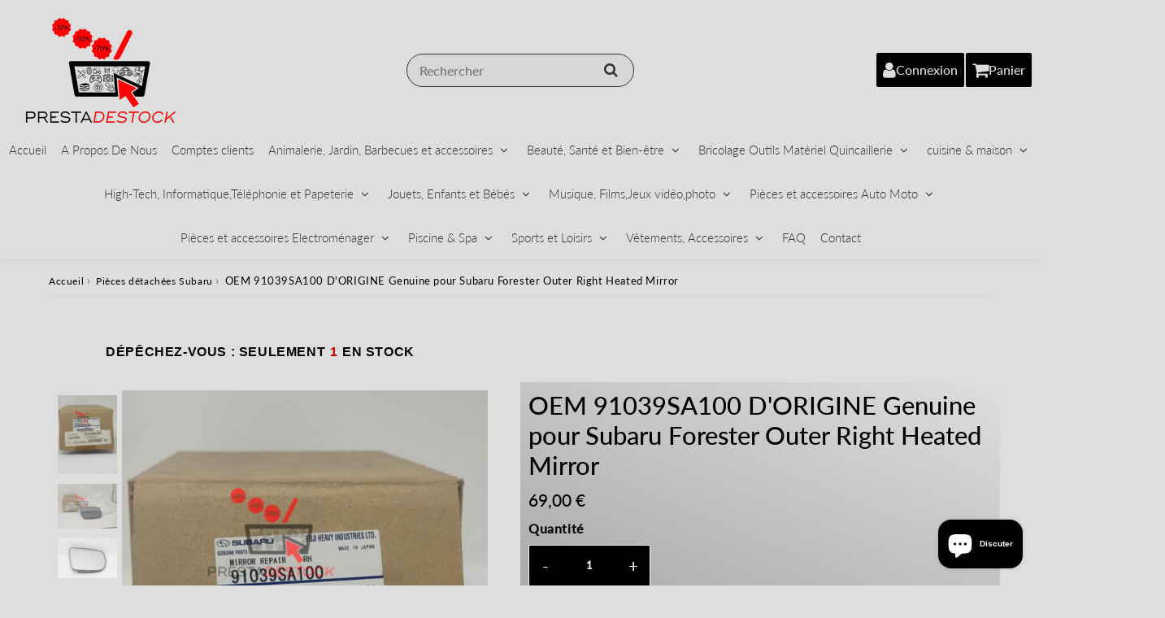

--- FILE ---
content_type: text/html; charset=utf-8
request_url: https://prestadestock.com/products/new-oem-subaru-forester-outer-right-heated-mirror-91039sa100-74601-703
body_size: 54135
content:

<!doctype html>
<html class="no-touch no-js" lang="fr">
<head><meta charset="utf-8">
  <meta http-equiv="X-UA-Compatible" content="IE=edge,chrome=1">
  <meta name="viewport" content="width=device-width, initial-scale=1.0, shrink-to-fit=no" />
  <meta name="theme-color" content="#ffffff"><link rel="shortcut icon" href="//prestadestock.com/cdn/shop/files/favic_32x32.png?v=1693426168" type="image/png" />
  <link rel="apple-touch-icon" href="//prestadestock.com/cdn/shop/files/favic_128x128.png?v=1693426168"><title>
    OEM 91039SA100 D&#39;ORIGINE Genuine pour Subaru Forester Outer Right Heat
  </title>       
  <meta name="description" content="Pièce d&#39;origine pour Subaru neuve provenant d&#39;un lot acheté chez un concessionnaire Subaru qui a cessé son activité. Caractéristiques de l&#39;objet 91039SA100 MIROIR RETRO AVD FORESTER 06">
<meta property="og:site_name" content="PRESTADESTOCK">
<meta property="og:url" content="https://prestadestock.com/products/new-oem-subaru-forester-outer-right-heated-mirror-91039sa100-74601-703">
<meta property="og:title" content="OEM 91039SA100 D&#39;ORIGINE Genuine pour Subaru Forester Outer Right Heated Mirror">
<meta property="og:type" content="product">


<meta property="og:description" content="Pièce d&#39;origine pour Subaru neuve provenant d&#39;un lot acheté chez un concessionnaire Subaru qui a cessé son activité. Caractéristiques de l&#39;objet 91039SA100 MIROIR RETRO AVD FORESTER 06">

<meta property="og:price:amount" content="69,00">
  <meta property="og:price:currency" content="EUR"><meta property="og:image" content="http://prestadestock.com/cdn/shop/files/IMG20221209152124_2_1024x1024.jpg?v=1701941148"><meta property="og:image" content="http://prestadestock.com/cdn/shop/files/IMG20221209152207_2_1024x1024.jpg?v=1701941148"><meta property="og:image" content="http://prestadestock.com/cdn/shop/products/s-l1000_f122d22b-c993-4886-880b-2909bf275eb5_1024x1024.jpg?v=1701941148">
<meta property="og:image:secure_url" content="https://prestadestock.com/cdn/shop/files/IMG20221209152124_2_1024x1024.jpg?v=1701941148"><meta property="og:image:secure_url" content="https://prestadestock.com/cdn/shop/files/IMG20221209152207_2_1024x1024.jpg?v=1701941148"><meta property="og:image:secure_url" content="https://prestadestock.com/cdn/shop/products/s-l1000_f122d22b-c993-4886-880b-2909bf275eb5_1024x1024.jpg?v=1701941148">


  <meta name="twitter:site" content="@prestadestock">


  <meta name="twitter:card" content="summary_large_image">
  <meta name="twitter:image" content="https://prestadestock.com/cdn/shop/files/IMG20221209152124_2_1024x1024.jpg?v=1701941148">
  <meta name="twitter:image:width" content="480">
  <meta name="twitter:image:height" content="480">

<meta name="twitter:title" content="OEM 91039SA100 D&#39;ORIGINE Genuine pour Subaru Forester Outer Right Heated Mirror">


<meta property="twitter:description" content="Pièce d&#39;origine pour Subaru neuve provenant d&#39;un lot acheté chez un concessionnaire Subaru qui a cessé son activité. Caractéristiques de l&#39;objet 91039SA100 MIROIR RETRO AVD FORESTER 06">



  <link rel="canonical" href="https://prestadestock.com/products/new-oem-subaru-forester-outer-right-heated-mirror-91039sa100-74601-703" />
  
<script>window.performance && window.performance.mark && window.performance.mark('shopify.content_for_header.start');</script><meta name="google-site-verification" content="_5NihYOeAfC0Rgkl4SUfGpq3Ukb63-v0uLll4S0MBVA">
<meta name="facebook-domain-verification" content="mcsragzo3xz1bi2adywklt7557plam">
<meta name="facebook-domain-verification" content="iqu3m04rlnc9kel4leck7x2t1xpgez">
<meta id="shopify-digital-wallet" name="shopify-digital-wallet" content="/3636068441/digital_wallets/dialog">
<meta name="shopify-checkout-api-token" content="4f135cddb50e75d0eb119172e9e2022b">
<meta id="in-context-paypal-metadata" data-shop-id="3636068441" data-venmo-supported="false" data-environment="production" data-locale="fr_FR" data-paypal-v4="true" data-currency="EUR">
<link rel="alternate" hreflang="x-default" href="https://prestadestock.com/products/new-oem-subaru-forester-outer-right-heated-mirror-91039sa100-74601-703">
<link rel="alternate" hreflang="fr" href="https://prestadestock.com/products/new-oem-subaru-forester-outer-right-heated-mirror-91039sa100-74601-703">
<link rel="alternate" hreflang="fr-CH" href="https://prestadestock.com/fr-ch/products/new-oem-subaru-forester-outer-right-heated-mirror-91039sa100-74601-703">
<link rel="alternate" hreflang="fr-LI" href="https://prestadestock.com/fr-ch/products/new-oem-subaru-forester-outer-right-heated-mirror-91039sa100-74601-703">
<link rel="alternate" hreflang="fr-BG" href="https://prestadestock.com/fr-bg/products/new-oem-subaru-forester-outer-right-heated-mirror-91039sa100-74601-703">
<link rel="alternate" hreflang="fr-HU" href="https://prestadestock.com/fr-hu/products/new-oem-subaru-forester-outer-right-heated-mirror-91039sa100-74601-703">
<link rel="alternate" hreflang="fr-PL" href="https://prestadestock.com/fr-pl/products/new-oem-subaru-forester-outer-right-heated-mirror-91039sa100-74601-703">
<link rel="alternate" hreflang="fr-RO" href="https://prestadestock.com/fr-ro/products/new-oem-subaru-forester-outer-right-heated-mirror-91039sa100-74601-703">
<link rel="alternate" hreflang="fr-SE" href="https://prestadestock.com/fr-se/products/new-oem-subaru-forester-outer-right-heated-mirror-91039sa100-74601-703">
<link rel="alternate" hreflang="fr-CZ" href="https://prestadestock.com/fr-cz/products/new-oem-subaru-forester-outer-right-heated-mirror-91039sa100-74601-703">
<link rel="alternate" hreflang="fr-DK" href="https://prestadestock.com/fr-dk/products/new-oem-subaru-forester-outer-right-heated-mirror-91039sa100-74601-703">
<link rel="alternate" hreflang="fr-GL" href="https://prestadestock.com/fr-dk/products/new-oem-subaru-forester-outer-right-heated-mirror-91039sa100-74601-703">
<link rel="alternate" hreflang="en-AU" href="https://prestadestock.com/en-aud/products/new-oem-subaru-forester-outer-right-heated-mirror-91039sa100-74601-703">
<link rel="alternate" hreflang="fr-AU" href="https://prestadestock.com/fr-aud/products/new-oem-subaru-forester-outer-right-heated-mirror-91039sa100-74601-703">
<link rel="alternate" hreflang="en-NF" href="https://prestadestock.com/en-aud/products/new-oem-subaru-forester-outer-right-heated-mirror-91039sa100-74601-703">
<link rel="alternate" hreflang="fr-NF" href="https://prestadestock.com/fr-aud/products/new-oem-subaru-forester-outer-right-heated-mirror-91039sa100-74601-703">
<link rel="alternate" hreflang="en-CC" href="https://prestadestock.com/en-aud/products/new-oem-subaru-forester-outer-right-heated-mirror-91039sa100-74601-703">
<link rel="alternate" hreflang="fr-CC" href="https://prestadestock.com/fr-aud/products/new-oem-subaru-forester-outer-right-heated-mirror-91039sa100-74601-703">
<link rel="alternate" hreflang="en-NR" href="https://prestadestock.com/en-aud/products/new-oem-subaru-forester-outer-right-heated-mirror-91039sa100-74601-703">
<link rel="alternate" hreflang="fr-NR" href="https://prestadestock.com/fr-aud/products/new-oem-subaru-forester-outer-right-heated-mirror-91039sa100-74601-703">
<link rel="alternate" hreflang="en-CX" href="https://prestadestock.com/en-aud/products/new-oem-subaru-forester-outer-right-heated-mirror-91039sa100-74601-703">
<link rel="alternate" hreflang="fr-CX" href="https://prestadestock.com/fr-aud/products/new-oem-subaru-forester-outer-right-heated-mirror-91039sa100-74601-703">
<link rel="alternate" hreflang="en-KI" href="https://prestadestock.com/en-aud/products/new-oem-subaru-forester-outer-right-heated-mirror-91039sa100-74601-703">
<link rel="alternate" hreflang="fr-KI" href="https://prestadestock.com/fr-aud/products/new-oem-subaru-forester-outer-right-heated-mirror-91039sa100-74601-703">
<link rel="alternate" hreflang="en-TV" href="https://prestadestock.com/en-aud/products/new-oem-subaru-forester-outer-right-heated-mirror-91039sa100-74601-703">
<link rel="alternate" hreflang="fr-TV" href="https://prestadestock.com/fr-aud/products/new-oem-subaru-forester-outer-right-heated-mirror-91039sa100-74601-703">
<link rel="alternate" hreflang="fr-BN" href="https://prestadestock.com/fr-bn/products/new-oem-subaru-forester-outer-right-heated-mirror-91039sa100-74601-703">
<link rel="alternate" hreflang="en-CA" href="https://prestadestock.com/en-ca/products/new-oem-subaru-forester-outer-right-heated-mirror-91039sa100-74601-703">
<link rel="alternate" hreflang="fr-CA" href="https://prestadestock.com/fr-ca/products/new-oem-subaru-forester-outer-right-heated-mirror-91039sa100-74601-703">
<link rel="alternate" hreflang="es-CA" href="https://prestadestock.com/es-ca/products/new-oem-subaru-forester-outer-right-heated-mirror-91039sa100-74601-703">
<link rel="alternate" hreflang="fr-KY" href="https://prestadestock.com/fr-ky/products/new-oem-subaru-forester-outer-right-heated-mirror-91039sa100-74601-703">
<link rel="alternate" hreflang="fr-GI" href="https://prestadestock.com/fr-gi/products/new-oem-subaru-forester-outer-right-heated-mirror-91039sa100-74601-703">
<link rel="alternate" hreflang="en-WS" href="https://prestadestock.com/en-usd/products/new-oem-subaru-forester-outer-right-heated-mirror-91039sa100-74601-703">
<link rel="alternate" hreflang="fr-WS" href="https://prestadestock.com/fr-usd/products/new-oem-subaru-forester-outer-right-heated-mirror-91039sa100-74601-703">
<link rel="alternate" hreflang="en-VG" href="https://prestadestock.com/en-usd/products/new-oem-subaru-forester-outer-right-heated-mirror-91039sa100-74601-703">
<link rel="alternate" hreflang="fr-VG" href="https://prestadestock.com/fr-usd/products/new-oem-subaru-forester-outer-right-heated-mirror-91039sa100-74601-703">
<link rel="alternate" hreflang="en-EC" href="https://prestadestock.com/en-usd/products/new-oem-subaru-forester-outer-right-heated-mirror-91039sa100-74601-703">
<link rel="alternate" hreflang="fr-EC" href="https://prestadestock.com/fr-usd/products/new-oem-subaru-forester-outer-right-heated-mirror-91039sa100-74601-703">
<link rel="alternate" hreflang="en-SV" href="https://prestadestock.com/en-usd/products/new-oem-subaru-forester-outer-right-heated-mirror-91039sa100-74601-703">
<link rel="alternate" hreflang="fr-SV" href="https://prestadestock.com/fr-usd/products/new-oem-subaru-forester-outer-right-heated-mirror-91039sa100-74601-703">
<link rel="alternate" hreflang="en-TL" href="https://prestadestock.com/en-usd/products/new-oem-subaru-forester-outer-right-heated-mirror-91039sa100-74601-703">
<link rel="alternate" hreflang="fr-TL" href="https://prestadestock.com/fr-usd/products/new-oem-subaru-forester-outer-right-heated-mirror-91039sa100-74601-703">
<link rel="alternate" hreflang="en-UM" href="https://prestadestock.com/en-usd/products/new-oem-subaru-forester-outer-right-heated-mirror-91039sa100-74601-703">
<link rel="alternate" hreflang="fr-UM" href="https://prestadestock.com/fr-usd/products/new-oem-subaru-forester-outer-right-heated-mirror-91039sa100-74601-703">
<link rel="alternate" hreflang="en-US" href="https://prestadestock.com/en-usd/products/new-oem-subaru-forester-outer-right-heated-mirror-91039sa100-74601-703">
<link rel="alternate" hreflang="fr-US" href="https://prestadestock.com/fr-usd/products/new-oem-subaru-forester-outer-right-heated-mirror-91039sa100-74601-703">
<link rel="alternate" hreflang="en-BQ" href="https://prestadestock.com/en-usd/products/new-oem-subaru-forester-outer-right-heated-mirror-91039sa100-74601-703">
<link rel="alternate" hreflang="fr-BQ" href="https://prestadestock.com/fr-usd/products/new-oem-subaru-forester-outer-right-heated-mirror-91039sa100-74601-703">
<link rel="alternate" hreflang="en-IO" href="https://prestadestock.com/en-usd/products/new-oem-subaru-forester-outer-right-heated-mirror-91039sa100-74601-703">
<link rel="alternate" hreflang="fr-IO" href="https://prestadestock.com/fr-usd/products/new-oem-subaru-forester-outer-right-heated-mirror-91039sa100-74601-703">
<link rel="alternate" hreflang="en-TC" href="https://prestadestock.com/en-usd/products/new-oem-subaru-forester-outer-right-heated-mirror-91039sa100-74601-703">
<link rel="alternate" hreflang="fr-TC" href="https://prestadestock.com/fr-usd/products/new-oem-subaru-forester-outer-right-heated-mirror-91039sa100-74601-703">
<link rel="alternate" hreflang="es-AR" href="https://prestadestock.com/es-ar/products/new-oem-subaru-forester-outer-right-heated-mirror-91039sa100-74601-703">
<link rel="alternate" hreflang="fr-AR" href="https://prestadestock.com/fr-ar/products/new-oem-subaru-forester-outer-right-heated-mirror-91039sa100-74601-703">
<link rel="alternate" hreflang="en-AR" href="https://prestadestock.com/en-ar/products/new-oem-subaru-forester-outer-right-heated-mirror-91039sa100-74601-703">
<link rel="alternate" hreflang="fr-IS" href="https://prestadestock.com/fr-is/products/new-oem-subaru-forester-outer-right-heated-mirror-91039sa100-74601-703">
<link rel="alternate" hreflang="fr-JP" href="https://prestadestock.com/fr-jp/products/new-oem-subaru-forester-outer-right-heated-mirror-91039sa100-74601-703">
<link rel="alternate" hreflang="en-ZA" href="https://prestadestock.com/en-za/products/new-oem-subaru-forester-outer-right-heated-mirror-91039sa100-74601-703">
<link rel="alternate" hreflang="fr-ZA" href="https://prestadestock.com/fr-za/products/new-oem-subaru-forester-outer-right-heated-mirror-91039sa100-74601-703">
<link rel="alternate" hreflang="fr-DZ" href="https://prestadestock.com/fr-dz/products/new-oem-subaru-forester-outer-right-heated-mirror-91039sa100-74601-703">
<link rel="alternate" hreflang="fr-EG" href="https://prestadestock.com/fr-eg/products/new-oem-subaru-forester-outer-right-heated-mirror-91039sa100-74601-703">
<link rel="alternate" hreflang="fr-MA" href="https://prestadestock.com/fr-ma/products/new-oem-subaru-forester-outer-right-heated-mirror-91039sa100-74601-703">
<link rel="alternate" hreflang="fr-TH" href="https://prestadestock.com/fr-th/products/new-oem-subaru-forester-outer-right-heated-mirror-91039sa100-74601-703">
<link rel="alternate" hreflang="fr-ET" href="https://prestadestock.com/fr-et/products/new-oem-subaru-forester-outer-right-heated-mirror-91039sa100-74601-703">
<link rel="alternate" hreflang="fr-BO" href="https://prestadestock.com/fr-bo/products/new-oem-subaru-forester-outer-right-heated-mirror-91039sa100-74601-703">
<link rel="alternate" hreflang="fr-CR" href="https://prestadestock.com/fr-cr/products/new-oem-subaru-forester-outer-right-heated-mirror-91039sa100-74601-703">
<link rel="alternate" hreflang="fr-NI" href="https://prestadestock.com/fr-ni/products/new-oem-subaru-forester-outer-right-heated-mirror-91039sa100-74601-703">
<link rel="alternate" hreflang="fr-FK" href="https://prestadestock.com/fr-fk/products/new-oem-subaru-forester-outer-right-heated-mirror-91039sa100-74601-703">
<link rel="alternate" hreflang="fr-GM" href="https://prestadestock.com/fr-gm/products/new-oem-subaru-forester-outer-right-heated-mirror-91039sa100-74601-703">
<link rel="alternate" hreflang="fr-MK" href="https://prestadestock.com/fr-mk/products/new-oem-subaru-forester-outer-right-heated-mirror-91039sa100-74601-703">
<link rel="alternate" hreflang="fr-RS" href="https://prestadestock.com/fr-rs/products/new-oem-subaru-forester-outer-right-heated-mirror-91039sa100-74601-703">
<link rel="alternate" hreflang="fr-AE" href="https://prestadestock.com/fr-ae/products/new-oem-subaru-forester-outer-right-heated-mirror-91039sa100-74601-703">
<link rel="alternate" hreflang="en-BS" href="https://prestadestock.com/en-bs/products/new-oem-subaru-forester-outer-right-heated-mirror-91039sa100-74601-703">
<link rel="alternate" hreflang="fr-BS" href="https://prestadestock.com/fr-bs/products/new-oem-subaru-forester-outer-right-heated-mirror-91039sa100-74601-703">
<link rel="alternate" hreflang="en-BB" href="https://prestadestock.com/en-bb/products/new-oem-subaru-forester-outer-right-heated-mirror-91039sa100-74601-703">
<link rel="alternate" hreflang="fr-BB" href="https://prestadestock.com/fr-bb/products/new-oem-subaru-forester-outer-right-heated-mirror-91039sa100-74601-703">
<link rel="alternate" hreflang="es-BB" href="https://prestadestock.com/es-bb/products/new-oem-subaru-forester-outer-right-heated-mirror-91039sa100-74601-703">
<link rel="alternate" hreflang="fr-HK" href="https://prestadestock.com/fr-hk/products/new-oem-subaru-forester-outer-right-heated-mirror-91039sa100-74601-703">
<link rel="alternate" hreflang="en-BM" href="https://prestadestock.com/en-bm/products/new-oem-subaru-forester-outer-right-heated-mirror-91039sa100-74601-703">
<link rel="alternate" hreflang="es-BM" href="https://prestadestock.com/es-bm/products/new-oem-subaru-forester-outer-right-heated-mirror-91039sa100-74601-703">
<link rel="alternate" hreflang="fr-BM" href="https://prestadestock.com/fr-bm/products/new-oem-subaru-forester-outer-right-heated-mirror-91039sa100-74601-703">
<link rel="alternate" hreflang="fr-SB" href="https://prestadestock.com/fr-sb/products/new-oem-subaru-forester-outer-right-heated-mirror-91039sa100-74601-703">
<link rel="alternate" hreflang="fr-FJ" href="https://prestadestock.com/fr-fj/products/new-oem-subaru-forester-outer-right-heated-mirror-91039sa100-74601-703">
<link rel="alternate" hreflang="fr-GY" href="https://prestadestock.com/fr-gy/products/new-oem-subaru-forester-outer-right-heated-mirror-91039sa100-74601-703">
<link rel="alternate" type="application/json+oembed" href="https://prestadestock.com/products/new-oem-subaru-forester-outer-right-heated-mirror-91039sa100-74601-703.oembed">
<script async="async" src="/checkouts/internal/preloads.js?locale=fr-FR"></script>
<link rel="preconnect" href="https://shop.app" crossorigin="anonymous">
<script async="async" src="https://shop.app/checkouts/internal/preloads.js?locale=fr-FR&shop_id=3636068441" crossorigin="anonymous"></script>
<script id="shopify-features" type="application/json">{"accessToken":"4f135cddb50e75d0eb119172e9e2022b","betas":["rich-media-storefront-analytics"],"domain":"prestadestock.com","predictiveSearch":true,"shopId":3636068441,"locale":"fr"}</script>
<script>var Shopify = Shopify || {};
Shopify.shop = "prestavices.myshopify.com";
Shopify.locale = "fr";
Shopify.currency = {"active":"EUR","rate":"1.0"};
Shopify.country = "FR";
Shopify.theme = {"name":"speedfly-4-8-9-gmkenn","id":181178270019,"schema_name":"Speedfly Theme","schema_version":"4.8.8","theme_store_id":null,"role":"main"};
Shopify.theme.handle = "null";
Shopify.theme.style = {"id":null,"handle":null};
Shopify.cdnHost = "prestadestock.com/cdn";
Shopify.routes = Shopify.routes || {};
Shopify.routes.root = "/";</script>
<script type="module">!function(o){(o.Shopify=o.Shopify||{}).modules=!0}(window);</script>
<script>!function(o){function n(){var o=[];function n(){o.push(Array.prototype.slice.apply(arguments))}return n.q=o,n}var t=o.Shopify=o.Shopify||{};t.loadFeatures=n(),t.autoloadFeatures=n()}(window);</script>
<script>
  window.ShopifyPay = window.ShopifyPay || {};
  window.ShopifyPay.apiHost = "shop.app\/pay";
  window.ShopifyPay.redirectState = null;
</script>
<script id="shop-js-analytics" type="application/json">{"pageType":"product"}</script>
<script defer="defer" async type="module" src="//prestadestock.com/cdn/shopifycloud/shop-js/modules/v2/client.init-shop-cart-sync_XvpUV7qp.fr.esm.js"></script>
<script defer="defer" async type="module" src="//prestadestock.com/cdn/shopifycloud/shop-js/modules/v2/chunk.common_C2xzKNNs.esm.js"></script>
<script type="module">
  await import("//prestadestock.com/cdn/shopifycloud/shop-js/modules/v2/client.init-shop-cart-sync_XvpUV7qp.fr.esm.js");
await import("//prestadestock.com/cdn/shopifycloud/shop-js/modules/v2/chunk.common_C2xzKNNs.esm.js");

  window.Shopify.SignInWithShop?.initShopCartSync?.({"fedCMEnabled":true,"windoidEnabled":true});

</script>
<script>
  window.Shopify = window.Shopify || {};
  if (!window.Shopify.featureAssets) window.Shopify.featureAssets = {};
  window.Shopify.featureAssets['shop-js'] = {"shop-cart-sync":["modules/v2/client.shop-cart-sync_C66VAAYi.fr.esm.js","modules/v2/chunk.common_C2xzKNNs.esm.js"],"init-fed-cm":["modules/v2/client.init-fed-cm_By4eIqYa.fr.esm.js","modules/v2/chunk.common_C2xzKNNs.esm.js"],"shop-button":["modules/v2/client.shop-button_Bz0N9rYp.fr.esm.js","modules/v2/chunk.common_C2xzKNNs.esm.js"],"shop-cash-offers":["modules/v2/client.shop-cash-offers_B90ok608.fr.esm.js","modules/v2/chunk.common_C2xzKNNs.esm.js","modules/v2/chunk.modal_7MqWQJ87.esm.js"],"init-windoid":["modules/v2/client.init-windoid_CdJe_Ee3.fr.esm.js","modules/v2/chunk.common_C2xzKNNs.esm.js"],"shop-toast-manager":["modules/v2/client.shop-toast-manager_kCJHoUCw.fr.esm.js","modules/v2/chunk.common_C2xzKNNs.esm.js"],"init-shop-email-lookup-coordinator":["modules/v2/client.init-shop-email-lookup-coordinator_BPuRLqHy.fr.esm.js","modules/v2/chunk.common_C2xzKNNs.esm.js"],"init-shop-cart-sync":["modules/v2/client.init-shop-cart-sync_XvpUV7qp.fr.esm.js","modules/v2/chunk.common_C2xzKNNs.esm.js"],"avatar":["modules/v2/client.avatar_BTnouDA3.fr.esm.js"],"pay-button":["modules/v2/client.pay-button_CmFhG2BZ.fr.esm.js","modules/v2/chunk.common_C2xzKNNs.esm.js"],"init-customer-accounts":["modules/v2/client.init-customer-accounts_C5-IhKGM.fr.esm.js","modules/v2/client.shop-login-button_DrlPOW6Z.fr.esm.js","modules/v2/chunk.common_C2xzKNNs.esm.js","modules/v2/chunk.modal_7MqWQJ87.esm.js"],"init-shop-for-new-customer-accounts":["modules/v2/client.init-shop-for-new-customer-accounts_Cv1WqR1n.fr.esm.js","modules/v2/client.shop-login-button_DrlPOW6Z.fr.esm.js","modules/v2/chunk.common_C2xzKNNs.esm.js","modules/v2/chunk.modal_7MqWQJ87.esm.js"],"shop-login-button":["modules/v2/client.shop-login-button_DrlPOW6Z.fr.esm.js","modules/v2/chunk.common_C2xzKNNs.esm.js","modules/v2/chunk.modal_7MqWQJ87.esm.js"],"init-customer-accounts-sign-up":["modules/v2/client.init-customer-accounts-sign-up_Dqgdz3C3.fr.esm.js","modules/v2/client.shop-login-button_DrlPOW6Z.fr.esm.js","modules/v2/chunk.common_C2xzKNNs.esm.js","modules/v2/chunk.modal_7MqWQJ87.esm.js"],"shop-follow-button":["modules/v2/client.shop-follow-button_D7RRykwK.fr.esm.js","modules/v2/chunk.common_C2xzKNNs.esm.js","modules/v2/chunk.modal_7MqWQJ87.esm.js"],"checkout-modal":["modules/v2/client.checkout-modal_NILs_SXn.fr.esm.js","modules/v2/chunk.common_C2xzKNNs.esm.js","modules/v2/chunk.modal_7MqWQJ87.esm.js"],"lead-capture":["modules/v2/client.lead-capture_CSmE_fhP.fr.esm.js","modules/v2/chunk.common_C2xzKNNs.esm.js","modules/v2/chunk.modal_7MqWQJ87.esm.js"],"shop-login":["modules/v2/client.shop-login_CKcjyRl_.fr.esm.js","modules/v2/chunk.common_C2xzKNNs.esm.js","modules/v2/chunk.modal_7MqWQJ87.esm.js"],"payment-terms":["modules/v2/client.payment-terms_eoGasybT.fr.esm.js","modules/v2/chunk.common_C2xzKNNs.esm.js","modules/v2/chunk.modal_7MqWQJ87.esm.js"]};
</script>
<script>(function() {
  var isLoaded = false;
  function asyncLoad() {
    if (isLoaded) return;
    isLoaded = true;
    var urls = ["https:\/\/chimpstatic.com\/mcjs-connected\/js\/users\/cf2b1af113db26ff9c78342bb\/6ba938d31d5b45eb7c4646cab.js?shop=prestavices.myshopify.com","\/\/cdn.shopify.com\/proxy\/6de39a6086d0133645e5773753d827c251d4eafb50c4747cac5bdc676e55a275\/d2xrtfsb9f45pw.cloudfront.net\/scripttag\/bixgrow-track.js?shop=prestavices.myshopify.com\u0026sp-cache-control=cHVibGljLCBtYXgtYWdlPTkwMA","https:\/\/packlink-spf-pro.appspot.com\/platform\/PRO\/checkout\/thankYouScript?v=8\u0026shop=prestavices.myshopify.com","https:\/\/static.klaviyo.com\/onsite\/js\/KaReUj\/klaviyo.js?company_id=KaReUj\u0026shop=prestavices.myshopify.com","https:\/\/maps.boxtal.com\/api\/v2\/maps-shopify\/script.js?shop=prestavices.myshopify.com"];
    for (var i = 0; i < urls.length; i++) {
      var s = document.createElement('script');
      s.type = 'text/javascript';
      s.async = true;
      s.src = urls[i];
      var x = document.getElementsByTagName('script')[0];
      x.parentNode.insertBefore(s, x);
    }
  };
  if(window.attachEvent) {
    window.attachEvent('onload', asyncLoad);
  } else {
    window.addEventListener('load', asyncLoad, false);
  }
})();</script>
<script id="__st">var __st={"a":3636068441,"offset":3600,"reqid":"ef91e42b-058e-4121-bb4e-068639d4581e-1768724260","pageurl":"prestadestock.com\/products\/new-oem-subaru-forester-outer-right-heated-mirror-91039sa100-74601-703","u":"033019cf9468","p":"product","rtyp":"product","rid":6538205495396};</script>
<script>window.ShopifyPaypalV4VisibilityTracking = true;</script>
<script id="captcha-bootstrap">!function(){'use strict';const t='contact',e='account',n='new_comment',o=[[t,t],['blogs',n],['comments',n],[t,'customer']],c=[[e,'customer_login'],[e,'guest_login'],[e,'recover_customer_password'],[e,'create_customer']],r=t=>t.map((([t,e])=>`form[action*='/${t}']:not([data-nocaptcha='true']) input[name='form_type'][value='${e}']`)).join(','),a=t=>()=>t?[...document.querySelectorAll(t)].map((t=>t.form)):[];function s(){const t=[...o],e=r(t);return a(e)}const i='password',u='form_key',d=['recaptcha-v3-token','g-recaptcha-response','h-captcha-response',i],f=()=>{try{return window.sessionStorage}catch{return}},m='__shopify_v',_=t=>t.elements[u];function p(t,e,n=!1){try{const o=window.sessionStorage,c=JSON.parse(o.getItem(e)),{data:r}=function(t){const{data:e,action:n}=t;return t[m]||n?{data:e,action:n}:{data:t,action:n}}(c);for(const[e,n]of Object.entries(r))t.elements[e]&&(t.elements[e].value=n);n&&o.removeItem(e)}catch(o){console.error('form repopulation failed',{error:o})}}const l='form_type',E='cptcha';function T(t){t.dataset[E]=!0}const w=window,h=w.document,L='Shopify',v='ce_forms',y='captcha';let A=!1;((t,e)=>{const n=(g='f06e6c50-85a8-45c8-87d0-21a2b65856fe',I='https://cdn.shopify.com/shopifycloud/storefront-forms-hcaptcha/ce_storefront_forms_captcha_hcaptcha.v1.5.2.iife.js',D={infoText:'Protégé par hCaptcha',privacyText:'Confidentialité',termsText:'Conditions'},(t,e,n)=>{const o=w[L][v],c=o.bindForm;if(c)return c(t,g,e,D).then(n);var r;o.q.push([[t,g,e,D],n]),r=I,A||(h.body.append(Object.assign(h.createElement('script'),{id:'captcha-provider',async:!0,src:r})),A=!0)});var g,I,D;w[L]=w[L]||{},w[L][v]=w[L][v]||{},w[L][v].q=[],w[L][y]=w[L][y]||{},w[L][y].protect=function(t,e){n(t,void 0,e),T(t)},Object.freeze(w[L][y]),function(t,e,n,w,h,L){const[v,y,A,g]=function(t,e,n){const i=e?o:[],u=t?c:[],d=[...i,...u],f=r(d),m=r(i),_=r(d.filter((([t,e])=>n.includes(e))));return[a(f),a(m),a(_),s()]}(w,h,L),I=t=>{const e=t.target;return e instanceof HTMLFormElement?e:e&&e.form},D=t=>v().includes(t);t.addEventListener('submit',(t=>{const e=I(t);if(!e)return;const n=D(e)&&!e.dataset.hcaptchaBound&&!e.dataset.recaptchaBound,o=_(e),c=g().includes(e)&&(!o||!o.value);(n||c)&&t.preventDefault(),c&&!n&&(function(t){try{if(!f())return;!function(t){const e=f();if(!e)return;const n=_(t);if(!n)return;const o=n.value;o&&e.removeItem(o)}(t);const e=Array.from(Array(32),(()=>Math.random().toString(36)[2])).join('');!function(t,e){_(t)||t.append(Object.assign(document.createElement('input'),{type:'hidden',name:u})),t.elements[u].value=e}(t,e),function(t,e){const n=f();if(!n)return;const o=[...t.querySelectorAll(`input[type='${i}']`)].map((({name:t})=>t)),c=[...d,...o],r={};for(const[a,s]of new FormData(t).entries())c.includes(a)||(r[a]=s);n.setItem(e,JSON.stringify({[m]:1,action:t.action,data:r}))}(t,e)}catch(e){console.error('failed to persist form',e)}}(e),e.submit())}));const S=(t,e)=>{t&&!t.dataset[E]&&(n(t,e.some((e=>e===t))),T(t))};for(const o of['focusin','change'])t.addEventListener(o,(t=>{const e=I(t);D(e)&&S(e,y())}));const B=e.get('form_key'),M=e.get(l),P=B&&M;t.addEventListener('DOMContentLoaded',(()=>{const t=y();if(P)for(const e of t)e.elements[l].value===M&&p(e,B);[...new Set([...A(),...v().filter((t=>'true'===t.dataset.shopifyCaptcha))])].forEach((e=>S(e,t)))}))}(h,new URLSearchParams(w.location.search),n,t,e,['guest_login'])})(!0,!0)}();</script>
<script integrity="sha256-4kQ18oKyAcykRKYeNunJcIwy7WH5gtpwJnB7kiuLZ1E=" data-source-attribution="shopify.loadfeatures" defer="defer" src="//prestadestock.com/cdn/shopifycloud/storefront/assets/storefront/load_feature-a0a9edcb.js" crossorigin="anonymous"></script>
<script crossorigin="anonymous" defer="defer" src="//prestadestock.com/cdn/shopifycloud/storefront/assets/shopify_pay/storefront-65b4c6d7.js?v=20250812"></script>
<script data-source-attribution="shopify.dynamic_checkout.dynamic.init">var Shopify=Shopify||{};Shopify.PaymentButton=Shopify.PaymentButton||{isStorefrontPortableWallets:!0,init:function(){window.Shopify.PaymentButton.init=function(){};var t=document.createElement("script");t.src="https://prestadestock.com/cdn/shopifycloud/portable-wallets/latest/portable-wallets.fr.js",t.type="module",document.head.appendChild(t)}};
</script>
<script data-source-attribution="shopify.dynamic_checkout.buyer_consent">
  function portableWalletsHideBuyerConsent(e){var t=document.getElementById("shopify-buyer-consent"),n=document.getElementById("shopify-subscription-policy-button");t&&n&&(t.classList.add("hidden"),t.setAttribute("aria-hidden","true"),n.removeEventListener("click",e))}function portableWalletsShowBuyerConsent(e){var t=document.getElementById("shopify-buyer-consent"),n=document.getElementById("shopify-subscription-policy-button");t&&n&&(t.classList.remove("hidden"),t.removeAttribute("aria-hidden"),n.addEventListener("click",e))}window.Shopify?.PaymentButton&&(window.Shopify.PaymentButton.hideBuyerConsent=portableWalletsHideBuyerConsent,window.Shopify.PaymentButton.showBuyerConsent=portableWalletsShowBuyerConsent);
</script>
<script>
  function portableWalletsCleanup(e){e&&e.src&&console.error("Failed to load portable wallets script "+e.src);var t=document.querySelectorAll("shopify-accelerated-checkout .shopify-payment-button__skeleton, shopify-accelerated-checkout-cart .wallet-cart-button__skeleton"),e=document.getElementById("shopify-buyer-consent");for(let e=0;e<t.length;e++)t[e].remove();e&&e.remove()}function portableWalletsNotLoadedAsModule(e){e instanceof ErrorEvent&&"string"==typeof e.message&&e.message.includes("import.meta")&&"string"==typeof e.filename&&e.filename.includes("portable-wallets")&&(window.removeEventListener("error",portableWalletsNotLoadedAsModule),window.Shopify.PaymentButton.failedToLoad=e,"loading"===document.readyState?document.addEventListener("DOMContentLoaded",window.Shopify.PaymentButton.init):window.Shopify.PaymentButton.init())}window.addEventListener("error",portableWalletsNotLoadedAsModule);
</script>

<script type="module" src="https://prestadestock.com/cdn/shopifycloud/portable-wallets/latest/portable-wallets.fr.js" onError="portableWalletsCleanup(this)" crossorigin="anonymous"></script>
<script nomodule>
  document.addEventListener("DOMContentLoaded", portableWalletsCleanup);
</script>

<script id='scb4127' type='text/javascript' async='' src='https://prestadestock.com/cdn/shopifycloud/privacy-banner/storefront-banner.js'></script><link id="shopify-accelerated-checkout-styles" rel="stylesheet" media="screen" href="https://prestadestock.com/cdn/shopifycloud/portable-wallets/latest/accelerated-checkout-backwards-compat.css" crossorigin="anonymous">
<style id="shopify-accelerated-checkout-cart">
        #shopify-buyer-consent {
  margin-top: 1em;
  display: inline-block;
  width: 100%;
}

#shopify-buyer-consent.hidden {
  display: none;
}

#shopify-subscription-policy-button {
  background: none;
  border: none;
  padding: 0;
  text-decoration: underline;
  font-size: inherit;
  cursor: pointer;
}

#shopify-subscription-policy-button::before {
  box-shadow: none;
}

      </style>

<script>window.performance && window.performance.mark && window.performance.mark('shopify.content_for_header.end');</script> 

  <!-- CSS - JS ================================================== -->     
  <link rel="preconnect" href="https://cdn.shopify.com" as="style" crossorigin>
  <link rel="preconnect" href="https://fonts.shopifycdn.com" crossorigin>  
  <link rel="preconnect" href="https://v.shopify.com" /> 
  <link rel="preconnect" href="https://cdn.shopifycloud.com" /> 
  <link rel="preconnect" href="https://monorail-edge.shopifysvc.com">  
  <link rel="preconnect" href="https://cdnjs.cloudflare.com">   

  
<style data-shopify>

@font-face {
  font-family: Lato;
  font-weight: 400;
  font-style: normal;
  font-display: swap;
  src: url("//prestadestock.com/cdn/fonts/lato/lato_n4.c3b93d431f0091c8be23185e15c9d1fee1e971c5.woff2") format("woff2"),
       url("//prestadestock.com/cdn/fonts/lato/lato_n4.d5c00c781efb195594fd2fd4ad04f7882949e327.woff") format("woff");
}


@font-face {
  font-family: Lato;
  font-weight: 400;
  font-style: normal;
  font-display: swap;
  src: url("//prestadestock.com/cdn/fonts/lato/lato_n4.c3b93d431f0091c8be23185e15c9d1fee1e971c5.woff2") format("woff2"),
       url("//prestadestock.com/cdn/fonts/lato/lato_n4.d5c00c781efb195594fd2fd4ad04f7882949e327.woff") format("woff");
}

@font-face {
  font-family: Lato;
  font-weight: 500;
  font-style: normal;
  font-display: swap;
  src: url("//prestadestock.com/cdn/fonts/lato/lato_n5.b2fec044fbe05725e71d90882e5f3b21dae2efbd.woff2") format("woff2"),
       url("//prestadestock.com/cdn/fonts/lato/lato_n5.f25a9a5c73ff9372e69074488f99e8ac702b5447.woff") format("woff");
}

@font-face {
  font-family: Lato;
  font-weight: 400;
  font-style: normal;
  font-display: swap;
  src: url("//prestadestock.com/cdn/fonts/lato/lato_n4.c3b93d431f0091c8be23185e15c9d1fee1e971c5.woff2") format("woff2"),
       url("//prestadestock.com/cdn/fonts/lato/lato_n4.d5c00c781efb195594fd2fd4ad04f7882949e327.woff") format("woff");
}

@font-face {
  font-family: Lato;
  font-weight: 300;
  font-style: normal;
  font-display: swap;
  src: url("//prestadestock.com/cdn/fonts/lato/lato_n3.a7080ececf6191f1dd5b0cb021691ca9b855c876.woff2") format("woff2"),
       url("//prestadestock.com/cdn/fonts/lato/lato_n3.61e34b2ff7341f66543eb08e8c47eef9e1cde558.woff") format("woff");
}


:root {

  /* Width variables */
  --page-width: 1200px;
  --section-spaced: 3rem; 
  --gutter: 2rem;
  --gutter-half: calc(var(--gutter) / 2);
  --gutter-quarter: calc(var(--gutter) / 4);

  /* FONT */

  /* Titles Font */
  --headerFontStack: Lato, sans-serif;
  --headerFontWeight: 500;

  /* Body Font */
  --bodyFontStack: Lato, sans-serif;
  --baseFontSize: 1.6rem;
  --baseFontSizeMobile: 1.5rem;

  /* Navigation and Button Font */
  --accentFontStack: Lato, sans-serif;
  --accentFontWeight: 300;

  /* FONT SIZES */

  --h1FontSize: 3.1rem;
  --h2FontSize: 2.8rem;
  --h3FontSize: 2.4rem;
  --h4FontSize: 2.1rem;
  --h5FontSize: 1.9rem;

  --h1FontSizeSm: 2.2rem;
  --h2FontSizeSm: 2rem;
  --h3FontSizeSm: 1.8rem;
  --h4FontSizeSm: 1.7rem;
  --h5FontSizeSm: 1.6rem;

  --btnAtcFontSize: 1.8rem;
  --btnFontSize: 1.6rem;
  --btnPadding: 1.6rem;
  --btnAtcPadding: 1.6rem;
  
  --btnFontWeight: 500;
  
  --navFontSize: 1.5rem;

  --priceFontSize: 2.1rem;
  --priceFontSizeSmall: 1.6rem;
  
  /* COLORS */

  /* General colors */
  --colorBody: #dedede;
  --colorTextBody: #000000;
  --colorTextTitle: #333333; 

  --colorSectionTitles: #000000;
  --colorSectionTitlesBg: ;
  --colorError: #ff1100;
  --colorPrice: #333;
  --colorPrice2: #333;
  
  --colorPriceBg: #fb8a18;
  --colorPriceText: #fff; 

  /* Button colors */
  
  --colorBtnPrimaryBg: #333;
  --colorBtnPrimaryText: #fff;
  --sizeBtnPrimaryBorder: 0px; 
  --colorBtnPrimaryBorder: #333;
  --colorBtnPrimaryBgHover: #222;
  --colorBtnPrimaryTextHover: #fff;
  --colorBtnPrimaryBorderHover: #333;

  --colorBtnSecondaryBg: #dcdcdc;
  --colorBtnSecondaryText: #666;  
  --sizeBtnSecondaryBorder: 0px;
  --colorBtnSecondaryBorder: #333;
  --colorBtnSecondaryBgHover: #dcdcdc;
  --colorBtnSecondaryTextHover: #555;  
  --colorBtnSecondaryBorderHover: #333;

  --colorBtnThirdBg: ;
  --colorBtnThirdText: #333;  
  --sizeBtnThirdBorder: 1px;
  --colorBtnThirdBorder: #333;

  --colorBtnThirdBgHover: #333;
  --colorBtnThirdTextHover: #FFF;  
  --colorBtnThirdBorderHover: #333;

  --colorBtnAtcText: #fff;
  --colorBtnAtcBg: #FB8B15;
  --colorBtnAtcTextHover: #fff;
  --colorBtnAtcBgHover: #FB8B15;
  --sizeBtnAtcBorder: 0px; 
  --colorBtnAtcBorder: #333;
  --colorBtnBuyNowText: #242424;
  --colorBtnBuyNowBg: #eeb933;

  /* link colors */
  --colorLink: #186ab9;

 /* Site Header */
  --headerBackground: #dedede;
  --headerText: #000000;
  --headerButtonAndSearch: ;
  --headerSearchColor: #dedede;
  --headerSearchBgColor: #000000;
  --headerActionCartColor: #dedede;
  --headerActionCartBgColor: #000000;
  --headerAccountColor: #dedede;
  --headerAccountBgColor: #000000;
  --headerCartCount: #ff1100;  
  --topheaderTextColor:#fff;
  --topheaderBgColor:#000000;
  --sectionCollectionColorText:#fff;
  --sectionCollectionColorBg:rgba(51, 51, 51, 0.8);
  --sectionCollectionColorTextHover:#fff;
  --sectionCollectionColorBgHover:rgba(17, 17, 17, 0.8);

  --sectionHeaderColorIcon1: ;
  --sectionHeaderColorIcon2: ;

  --searchAutoCompleteBg: #fff;
  --searchAutoCompleteBorder: #ddd;
  --searchAutoCompleteColor: rgba(0,0,0,0);
  --searchModalBgColor: rgba(0, 0, 0, 0.9);
  --searchModalBtnCloseColor: #FFF;
  --searchModalBlocBorderColor: #FFF;
  --searchModalBlocTextColor: #FFF;
  --searchModalBlocIconColor: #FFF;

  /* Product */

  --navProductsText: #333333;
  --tabColor: #333;
  --tabBgColor: #F0F0F0;
  --tabBorderColor: #ddd;
  
  --variantLabel: #333;
  --swatchBtnColor: #333;
  --swatchBtnBgColor: #fff;
  --swatchBtnBorderColor: #eee;
  --swatchBtnColorHover: #333;
  --swatchBtnBgColorHover: #fff;
  --swatchBtnBorderColorHover: #333;
  --swatchBtnBorderWidth: 40;  
  --variant-box-shadow: 0 0 0px ;

  /* Cart */
  --headerCartColor: #000000;
  --headerCartBg: #fff;
  --headerCartBorder: #000000;

  /* Nav background */
  --colorNav: #dedede;
  --colorNavText: #333;
  --colorNavTextHover: #555;
  --colorNavTextHover2: #555;
  --colorNav2: #fff;
  --colorNav2Text: #333;
  --colorMegamenu: #fff;

  /* Mobile Nav Bar */
  --mobileNavBarHeight: 50px;

  /* Product */
  --productStockBg: #ffe8e8;
  --productStockBgActive: #ca0000;
  --productQtyColor: #333333;
  --productQtyBgColor: rgba(0,0,0,0);
  --colorBorder: #000000;

  /* Blog */
  --blog-summary-bg-color: #F9F9F9;
  --blog-summary-border-color: #dddddd;
  --blog-summary-title-color: #333333;
  --blog-summary-link-color: #186ab9;
  

  /* Slider */
  --slider_title_color: #fff;
  --slider_bgtitle_color: ;
  --slider_text_color: #FFFFFF;
  --slider_bgtext_color: ;
  --slider_btn_title_color: #fff;
  --slider_btn_bgtitle_color: ;
  --slider_btn_text_hover_title_color: #333;
  --slider_btn_bg_hover_title_color: #FFF;
  --slider_btn_border_color: #FFF;
  --slider_btn_border_hover_color: #FFF;

  --slider_btn2_title_color: #333;
  --slider_btn2_bgtitle_color: #ffffff;
  --slider_btn2_text_hover_title_color: #fff;
  --slider_btn2_bg_hover_title_color: #333;
  --slider_btn2_border_color: #333;
  --slider_btn2_border_hover_color: #333;

  --slider_angle: #ddd;
  --slider_dots_color: #fff;
  --slider_dots_color_hover: #e0932f;

  /* Testimonial */
  --color-testimonial: #000000;
  --color-testimonial-star: #333333;
  --color-testimonial-arrow-bg: ;
  --color-testimonial-arrow: #333333;

  /* FAQ */
  --colorFaqPanelTitle: #333;
  --colorFaqPanelTitleBg: ;
  --colorFaqPanelText: #333;
  --colorFaqPanelTextBg: ;
  --colorFaqPanelBorder: #DEDEDE;

  /* newsletter */
  --color-newsletter-form-field: #333333;
  --color-newsletter-form-field-bg: #DEDEDE;
  --color-newsletter-form-btn: #FFFFFF;
  --color-newsletter-form-btn-bg: #333333;

  /* newsletter popup */
  --newsletterPopupColor: #333;
  --newsletterPopupBgColor: #fff;
  --newsletterPopupClose: #fff;
  --newsletterPopupBgClose: #911b1b;

  /* sticky bar */
  --stickybarColor: #333;
  --stickybarBgColor: #fff;
  --stickybarPositionTop: auto;
  --stickybarPositionBottom: 0;

  /* bundles */
  --bundleColor: #333;
  --bundleBgColor: #f0f0f0;
  --bundleStarColor: #ecb122;

  /* special offer */
  --specialOfferColor: #333;
  --specialOfferBgColor: #FFFFFF;
  --specialOfferColorActive: #333;
  --specialOfferBgColorActive: #f5f5f5;
  --specialOfferPrice: #f50a0a;
  --specialOfferBorderColor: #F0F0F0;
  --specialOfferChecked: #333;

  /* Site Footer */
  --colorFooterBg: #333333;
  --colorFooterTitle: #dddddd;
  --colorFooterText: #dddddd;
  --colorSvg:#000;
  --colorFooterBgBtn: #222;
  --colorFooterBgBtnText: #eee;
  --colorFooterBgInput: #444;
  --colorFooterBgInputText: #eee;
  --colorBackToTop1: #fff;
  --colorBackToTop2: rgba(51, 51, 51, 0.9);
  --colorFooterSocialLinks: #bbbbbb;


  /* Size chart */
  --sizeChartColor: #333;
  --sizeChartBg: #FFF;
  --sizeChartTitleColor: #fff;
  --sizeChartTitleBg: #333;

  /* Helper colors */
  --disabledGrey: #f6f6f6;
  --disabledBorder: var(--disabledGrey);
  --errorRed: #dc0000;
  --errorRedBg: var(--errorRed);
  --successGreen: #0a942a;

  /* Radius */
  --radius: 2px;
  --btnBorderRadius:0px;

 /* Share buttons  */
  --shareButtonHeight: 22px;
  --shareButtonCleanHeight: 30px;
  --shareBorderColor: #ececec;

 /* Collections */
  --filterIconWidth: 12px;
  --innerFilterIconWidth: 6px;

  /* Placeholder colors */
  --color-blankstate: rgba(var(--colorTextBody), 0.35);
  --color-blankstate-border: rgba(var(--colorTextBody), 0.2);
  --color-blankstate-background: rgba(var(--colorTextBody), 0.1);
  --color-text-body-opacity1: rgba(0, 0, 0, 0.05);
  --color-text-body-opacity2: rgba(0, 0, 0, 0.1);
  --color-text-body-opacity3: rgba(0, 0, 0, 0.2);
  --color-text-body-opacity4: rgba(0, 0, 0, 0.3);

  /*  SPACINGS */

  /* Letter Spacing */
  --titleLetterSpacing: 0px;
  --navLetterSpacing: 0px;
  --btnLetterSpacing: 0px;  
  
}    

.color-scheme-1, .shopify-section .color-scheme-1 > div {
  background: #F0F0F0;
  color: #333333;
   --colorSectionTitles: #333333; 
}

.color-scheme-2, .shopify-section .color-scheme-2 > div {
  background: #4c96c1;
  color: #FFFFFF;
  --colorSectionTitles: #FFFFFF; 
}

.color-scheme-3, .shopify-section .color-scheme-3 > div  {
  background: #e0932f;
  color: #FFFFFF;
  --colorSectionTitles: #FFFFFF; 
}


.color-scheme-inverse, .shopify-section .color-scheme-inverse > div {
  color: #F0F0F0;
  background: #333333;
}
.color-scheme-inverse * {
  --colorSectionTitles: #F0F0F0; 
}
.color-scheme-1 .btn-inherit, .shopify-section .color-scheme-1 .btn-inherit { 
  --colorBtnPrimaryBorder: #333333;
}
.color-scheme-2 .btn-inherit, .shopify-section .color-scheme-2 .btn-inherit { 
  --colorBtnPrimaryBorder: #FFFFFF;
}
.color-scheme-3 .btn-inherit, .shopify-section .color-scheme-3 .btn-inherit { 
  --colorBtnPrimaryBorder: #FFFFFF;
}
.color-scheme-3 .btn-inherit, .shopify-section .color-scheme-4 .btn-inherit { 
  --colorBtnThirdBorder: ;
}
.color-scheme-inverse .btn-inherit, .shopify-section .color-scheme-inverse .btn-inherit {
  --colorBtnPrimaryBg: #fff;
  --colorBtnPrimaryText: #333;
  --colorBtnPrimaryBorder: #fff;
}

/*.shopify-section .color-scheme-1:not(.image-with-text-section), .shopify-section .color-scheme-2:not(.image-with-text-section), 
.shopify-section .color-scheme-3:not(.image-with-text-section), .shopify-section .color-scheme-inverse:not(.image-with-text-section) {
  padding:var(--section-spaced) 0;
}
*/

.shopify-section .color-scheme:not(.color-scheme-none) .color-scheme-inner {  
   padding:var(--gutter);
}
.shopify-section .color-scheme-1 .color-scheme-inner {
   background: rgba(51, 51, 51, 0.05);  
}
.shopify-section .color-scheme-2 .color-scheme-inner {
   background: rgba(255, 255, 255, 0.05);  
}
.shopify-section .color-scheme-3 .color-scheme-inner {
   background: rgba(255, 255, 255, 0.05);  
}
.shopify-section .color-scheme-inverse .color-scheme-inner {
   background: rgba(240, 240, 240, 0.05);  
}




</style>
 
 
  <link rel="preload" href="//prestadestock.com/cdn/shop/t/48/assets/font-awesome.min.css?v=136076081550222431651755355291" as="style" onload="this.onload=null;this.rel='stylesheet'">
  <noscript><link rel="stylesheet" href="//prestadestock.com/cdn/shop/t/48/assets/font-awesome.min.css?v=136076081550222431651755355291"></noscript>


  <link href="//prestadestock.com/cdn/shop/t/48/assets/theme.css?v=25496510656312223181755361971" rel="stylesheet" type="text/css" media="all" />
  
  <script src="//prestadestock.com/cdn/shop/t/48/assets/vendor.js?v=45007066030548803271755355269" defer></script> 
  <script src="//prestadestock.com/cdn/shop/t/48/assets/jquery-3.6.0.min.js?v=115860211936397945481755355269"></script> 
  <script src="//prestadestock.com/cdn/shop/t/48/assets/theme.js?v=7397143808608727041755361344" defer></script>   
   
  
  
  <script src="//prestadestock.com/cdn/shop/t/48/assets/wow.js?v=116609077164908824471755355269" defer></script>  
  

     
  
  <!-- Code script ================================================== -->
  <!-- Global site tag (gtag.js) - Google Analytics -->
<script async="" src="https://www.googletagmanager.com/gtag/js?id=UA-125821751-1"></script>
<script>
  window.dataLayer = window.dataLayer || [];
  function gtag(){dataLayer.push(arguments);}
  gtag('js', new Date());

  gtag('config', 'UA-125821751-1');
</script>     
  

  <style>
    .slideshow .slide:not(:first-child), .slick-slider .slick-slide:not(:first-child) { display: none; opacity: 0; }
    .slideshow.slick-initialized .slide, .slick-slider.slick-initialized .slick-slide, .slick-slider.slick-initialized .slideshow-show-true  { display: block !important; opacity: 1; } 
    .slick-slider  { opacity: 0; }
    .slick-slider.slick-initialized { opacity: 1 !important; }
  </style>
  

<!-- BEGIN app block: shopify://apps/judge-me-reviews/blocks/judgeme_core/61ccd3b1-a9f2-4160-9fe9-4fec8413e5d8 --><!-- Start of Judge.me Core -->






<link rel="dns-prefetch" href="https://cdnwidget.judge.me">
<link rel="dns-prefetch" href="https://cdn.judge.me">
<link rel="dns-prefetch" href="https://cdn1.judge.me">
<link rel="dns-prefetch" href="https://api.judge.me">

<script data-cfasync='false' class='jdgm-settings-script'>window.jdgmSettings={"pagination":5,"disable_web_reviews":false,"badge_no_review_text":"No reviews","badge_n_reviews_text":"{{ n }} review/reviews","hide_badge_preview_if_no_reviews":true,"badge_hide_text":false,"enforce_center_preview_badge":false,"widget_title":"Customer Reviews","widget_open_form_text":"Write a review","widget_close_form_text":"Cancel review","widget_refresh_page_text":"Refresh page","widget_summary_text":"Based on {{ number_of_reviews }} review/reviews","widget_no_review_text":"Be the first to write a review","widget_name_field_text":"Display name","widget_verified_name_field_text":"Verified Name (public)","widget_name_placeholder_text":"Display name","widget_required_field_error_text":"This field is required.","widget_email_field_text":"Email address","widget_verified_email_field_text":"Verified Email (private, can not be edited)","widget_email_placeholder_text":"Your email address","widget_email_field_error_text":"Please enter a valid email address.","widget_rating_field_text":"Rating","widget_review_title_field_text":"Review Title","widget_review_title_placeholder_text":"Give your review a title","widget_review_body_field_text":"Review content","widget_review_body_placeholder_text":"Start writing here...","widget_pictures_field_text":"Picture/Video (optional)","widget_submit_review_text":"Submit Review","widget_submit_verified_review_text":"Submit Verified Review","widget_submit_success_msg_with_auto_publish":"Thank you! Please refresh the page in a few moments to see your review. You can remove or edit your review by logging into \u003ca href='https://judge.me/login' target='_blank' rel='nofollow noopener'\u003eJudge.me\u003c/a\u003e","widget_submit_success_msg_no_auto_publish":"Thank you! Your review will be published as soon as it is approved by the shop admin. You can remove or edit your review by logging into \u003ca href='https://judge.me/login' target='_blank' rel='nofollow noopener'\u003eJudge.me\u003c/a\u003e","widget_show_default_reviews_out_of_total_text":"Showing {{ n_reviews_shown }} out of {{ n_reviews }} reviews.","widget_show_all_link_text":"Show all","widget_show_less_link_text":"Show less","widget_author_said_text":"{{ reviewer_name }} said:","widget_days_text":"{{ n }} days ago","widget_weeks_text":"{{ n }} week/weeks ago","widget_months_text":"{{ n }} month/months ago","widget_years_text":"{{ n }} year/years ago","widget_yesterday_text":"Yesterday","widget_today_text":"Today","widget_replied_text":"\u003e\u003e {{ shop_name }} replied:","widget_read_more_text":"Read more","widget_reviewer_name_as_initial":"","widget_rating_filter_color":"#fbcd0a","widget_rating_filter_see_all_text":"See all reviews","widget_sorting_most_recent_text":"Most Recent","widget_sorting_highest_rating_text":"Highest Rating","widget_sorting_lowest_rating_text":"Lowest Rating","widget_sorting_with_pictures_text":"Only Pictures","widget_sorting_most_helpful_text":"Most Helpful","widget_open_question_form_text":"Ask a question","widget_reviews_subtab_text":"Reviews","widget_questions_subtab_text":"Questions","widget_question_label_text":"Question","widget_answer_label_text":"Answer","widget_question_placeholder_text":"Write your question here","widget_submit_question_text":"Submit Question","widget_question_submit_success_text":"Thank you for your question! We will notify you once it gets answered.","verified_badge_text":"Verified","verified_badge_bg_color":"","verified_badge_text_color":"","verified_badge_placement":"left-of-reviewer-name","widget_review_max_height":"","widget_hide_border":false,"widget_social_share":false,"widget_thumb":false,"widget_review_location_show":false,"widget_location_format":"","all_reviews_include_out_of_store_products":true,"all_reviews_out_of_store_text":"(out of store)","all_reviews_pagination":100,"all_reviews_product_name_prefix_text":"about","enable_review_pictures":false,"enable_question_anwser":false,"widget_theme":"default","review_date_format":"mm/dd/yyyy","default_sort_method":"most-recent","widget_product_reviews_subtab_text":"Product Reviews","widget_shop_reviews_subtab_text":"Shop Reviews","widget_other_products_reviews_text":"Reviews for other products","widget_store_reviews_subtab_text":"Store reviews","widget_no_store_reviews_text":"This store hasn't received any reviews yet","widget_web_restriction_product_reviews_text":"This product hasn't received any reviews yet","widget_no_items_text":"No items found","widget_show_more_text":"Show more","widget_write_a_store_review_text":"Write a Store Review","widget_other_languages_heading":"Reviews in Other Languages","widget_translate_review_text":"Translate review to {{ language }}","widget_translating_review_text":"Translating...","widget_show_original_translation_text":"Show original ({{ language }})","widget_translate_review_failed_text":"Review couldn't be translated.","widget_translate_review_retry_text":"Retry","widget_translate_review_try_again_later_text":"Try again later","show_product_url_for_grouped_product":false,"widget_sorting_pictures_first_text":"Pictures First","show_pictures_on_all_rev_page_mobile":false,"show_pictures_on_all_rev_page_desktop":false,"floating_tab_hide_mobile_install_preference":false,"floating_tab_button_name":"★ Reviews","floating_tab_title":"Let customers speak for us","floating_tab_button_color":"","floating_tab_button_background_color":"","floating_tab_url":"","floating_tab_url_enabled":false,"floating_tab_tab_style":"text","all_reviews_text_badge_text":"Customers rate us {{ shop.metafields.judgeme.all_reviews_rating | round: 1 }}/5 based on {{ shop.metafields.judgeme.all_reviews_count }} reviews.","all_reviews_text_badge_text_branded_style":"{{ shop.metafields.judgeme.all_reviews_rating | round: 1 }} out of 5 stars based on {{ shop.metafields.judgeme.all_reviews_count }} reviews","is_all_reviews_text_badge_a_link":false,"show_stars_for_all_reviews_text_badge":false,"all_reviews_text_badge_url":"","all_reviews_text_style":"text","all_reviews_text_color_style":"judgeme_brand_color","all_reviews_text_color":"#108474","all_reviews_text_show_jm_brand":true,"featured_carousel_show_header":true,"featured_carousel_title":"Let customers speak for us","testimonials_carousel_title":"Customers are saying","videos_carousel_title":"Real customer stories","cards_carousel_title":"Customers are saying","featured_carousel_count_text":"from {{ n }} reviews","featured_carousel_add_link_to_all_reviews_page":false,"featured_carousel_url":"","featured_carousel_show_images":true,"featured_carousel_autoslide_interval":5,"featured_carousel_arrows_on_the_sides":false,"featured_carousel_height":250,"featured_carousel_width":80,"featured_carousel_image_size":0,"featured_carousel_image_height":250,"featured_carousel_arrow_color":"#eeeeee","verified_count_badge_style":"vintage","verified_count_badge_orientation":"horizontal","verified_count_badge_color_style":"judgeme_brand_color","verified_count_badge_color":"#108474","is_verified_count_badge_a_link":false,"verified_count_badge_url":"","verified_count_badge_show_jm_brand":true,"widget_rating_preset_default":5,"widget_first_sub_tab":"product-reviews","widget_show_histogram":true,"widget_histogram_use_custom_color":false,"widget_pagination_use_custom_color":false,"widget_star_use_custom_color":false,"widget_verified_badge_use_custom_color":false,"widget_write_review_use_custom_color":false,"picture_reminder_submit_button":"Upload Pictures","enable_review_videos":false,"mute_video_by_default":false,"widget_sorting_videos_first_text":"Videos First","widget_review_pending_text":"Pending","featured_carousel_items_for_large_screen":3,"social_share_options_order":"Facebook,Twitter","remove_microdata_snippet":true,"disable_json_ld":false,"enable_json_ld_products":false,"preview_badge_show_question_text":false,"preview_badge_no_question_text":"No questions","preview_badge_n_question_text":"{{ number_of_questions }} question/questions","qa_badge_show_icon":false,"qa_badge_position":"same-row","remove_judgeme_branding":false,"widget_add_search_bar":false,"widget_search_bar_placeholder":"Search","widget_sorting_verified_only_text":"Verified only","featured_carousel_theme":"default","featured_carousel_show_rating":true,"featured_carousel_show_title":true,"featured_carousel_show_body":true,"featured_carousel_show_date":false,"featured_carousel_show_reviewer":true,"featured_carousel_show_product":false,"featured_carousel_header_background_color":"#108474","featured_carousel_header_text_color":"#ffffff","featured_carousel_name_product_separator":"reviewed","featured_carousel_full_star_background":"#108474","featured_carousel_empty_star_background":"#dadada","featured_carousel_vertical_theme_background":"#f9fafb","featured_carousel_verified_badge_enable":false,"featured_carousel_verified_badge_color":"#108474","featured_carousel_border_style":"round","featured_carousel_review_line_length_limit":3,"featured_carousel_more_reviews_button_text":"Read more reviews","featured_carousel_view_product_button_text":"View product","all_reviews_page_load_reviews_on":"scroll","all_reviews_page_load_more_text":"Load More Reviews","disable_fb_tab_reviews":false,"enable_ajax_cdn_cache":false,"widget_public_name_text":"displayed publicly like","default_reviewer_name":"John Smith","default_reviewer_name_has_non_latin":true,"widget_reviewer_anonymous":"Anonymous","medals_widget_title":"Judge.me Review Medals","medals_widget_background_color":"#f9fafb","medals_widget_position":"footer_all_pages","medals_widget_border_color":"#f9fafb","medals_widget_verified_text_position":"left","medals_widget_use_monochromatic_version":false,"medals_widget_elements_color":"#108474","show_reviewer_avatar":true,"widget_invalid_yt_video_url_error_text":"Not a YouTube video URL","widget_max_length_field_error_text":"Please enter no more than {0} characters.","widget_show_country_flag":false,"widget_show_collected_via_shop_app":true,"widget_verified_by_shop_badge_style":"light","widget_verified_by_shop_text":"Verified by Shop","widget_show_photo_gallery":false,"widget_load_with_code_splitting":true,"widget_ugc_install_preference":false,"widget_ugc_title":"Made by us, Shared by you","widget_ugc_subtitle":"Tag us to see your picture featured in our page","widget_ugc_arrows_color":"#ffffff","widget_ugc_primary_button_text":"Buy Now","widget_ugc_primary_button_background_color":"#108474","widget_ugc_primary_button_text_color":"#ffffff","widget_ugc_primary_button_border_width":"0","widget_ugc_primary_button_border_style":"none","widget_ugc_primary_button_border_color":"#108474","widget_ugc_primary_button_border_radius":"25","widget_ugc_secondary_button_text":"Load More","widget_ugc_secondary_button_background_color":"#ffffff","widget_ugc_secondary_button_text_color":"#108474","widget_ugc_secondary_button_border_width":"2","widget_ugc_secondary_button_border_style":"solid","widget_ugc_secondary_button_border_color":"#108474","widget_ugc_secondary_button_border_radius":"25","widget_ugc_reviews_button_text":"View Reviews","widget_ugc_reviews_button_background_color":"#ffffff","widget_ugc_reviews_button_text_color":"#108474","widget_ugc_reviews_button_border_width":"2","widget_ugc_reviews_button_border_style":"solid","widget_ugc_reviews_button_border_color":"#108474","widget_ugc_reviews_button_border_radius":"25","widget_ugc_reviews_button_link_to":"judgeme-reviews-page","widget_ugc_show_post_date":true,"widget_ugc_max_width":"800","widget_rating_metafield_value_type":true,"widget_primary_color":"#108474","widget_enable_secondary_color":false,"widget_secondary_color":"#edf5f5","widget_summary_average_rating_text":"{{ average_rating }} out of 5","widget_media_grid_title":"Customer photos \u0026 videos","widget_media_grid_see_more_text":"See more","widget_round_style":false,"widget_show_product_medals":true,"widget_verified_by_judgeme_text":"Verified by Judge.me","widget_show_store_medals":true,"widget_verified_by_judgeme_text_in_store_medals":"Verified by Judge.me","widget_media_field_exceed_quantity_message":"Sorry, we can only accept {{ max_media }} for one review.","widget_media_field_exceed_limit_message":"{{ file_name }} is too large, please select a {{ media_type }} less than {{ size_limit }}MB.","widget_review_submitted_text":"Review Submitted!","widget_question_submitted_text":"Question Submitted!","widget_close_form_text_question":"Cancel","widget_write_your_answer_here_text":"Write your answer here","widget_enabled_branded_link":true,"widget_show_collected_by_judgeme":false,"widget_reviewer_name_color":"","widget_write_review_text_color":"","widget_write_review_bg_color":"","widget_collected_by_judgeme_text":"collected by Judge.me","widget_pagination_type":"standard","widget_load_more_text":"Load More","widget_load_more_color":"#108474","widget_full_review_text":"Full Review","widget_read_more_reviews_text":"Read More Reviews","widget_read_questions_text":"Read Questions","widget_questions_and_answers_text":"Questions \u0026 Answers","widget_verified_by_text":"Verified by","widget_verified_text":"Verified","widget_number_of_reviews_text":"{{ number_of_reviews }} reviews","widget_back_button_text":"Back","widget_next_button_text":"Next","widget_custom_forms_filter_button":"Filters","custom_forms_style":"vertical","widget_show_review_information":false,"how_reviews_are_collected":"How reviews are collected?","widget_show_review_keywords":false,"widget_gdpr_statement":"How we use your data: We'll only contact you about the review you left, and only if necessary. By submitting your review, you agree to Judge.me's \u003ca href='https://judge.me/terms' target='_blank' rel='nofollow noopener'\u003eterms\u003c/a\u003e, \u003ca href='https://judge.me/privacy' target='_blank' rel='nofollow noopener'\u003eprivacy\u003c/a\u003e and \u003ca href='https://judge.me/content-policy' target='_blank' rel='nofollow noopener'\u003econtent\u003c/a\u003e policies.","widget_multilingual_sorting_enabled":false,"widget_translate_review_content_enabled":false,"widget_translate_review_content_method":"manual","popup_widget_review_selection":"automatically_with_pictures","popup_widget_round_border_style":true,"popup_widget_show_title":true,"popup_widget_show_body":true,"popup_widget_show_reviewer":false,"popup_widget_show_product":true,"popup_widget_show_pictures":true,"popup_widget_use_review_picture":true,"popup_widget_show_on_home_page":true,"popup_widget_show_on_product_page":true,"popup_widget_show_on_collection_page":true,"popup_widget_show_on_cart_page":true,"popup_widget_position":"bottom_left","popup_widget_first_review_delay":5,"popup_widget_duration":5,"popup_widget_interval":5,"popup_widget_review_count":5,"popup_widget_hide_on_mobile":true,"review_snippet_widget_round_border_style":true,"review_snippet_widget_card_color":"#FFFFFF","review_snippet_widget_slider_arrows_background_color":"#FFFFFF","review_snippet_widget_slider_arrows_color":"#000000","review_snippet_widget_star_color":"#108474","show_product_variant":false,"all_reviews_product_variant_label_text":"Variant: ","widget_show_verified_branding":false,"widget_ai_summary_title":"Customers say","widget_ai_summary_disclaimer":"AI-powered review summary based on recent customer reviews","widget_show_ai_summary":false,"widget_show_ai_summary_bg":false,"widget_show_review_title_input":true,"redirect_reviewers_invited_via_email":"review_widget","request_store_review_after_product_review":false,"request_review_other_products_in_order":false,"review_form_color_scheme":"default","review_form_corner_style":"square","review_form_star_color":{},"review_form_text_color":"#333333","review_form_background_color":"#ffffff","review_form_field_background_color":"#fafafa","review_form_button_color":{},"review_form_button_text_color":"#ffffff","review_form_modal_overlay_color":"#000000","review_content_screen_title_text":"How would you rate this product?","review_content_introduction_text":"We would love it if you would share a bit about your experience.","store_review_form_title_text":"How would you rate this store?","store_review_form_introduction_text":"We would love it if you would share a bit about your experience.","show_review_guidance_text":true,"one_star_review_guidance_text":"Poor","five_star_review_guidance_text":"Great","customer_information_screen_title_text":"About you","customer_information_introduction_text":"Please tell us more about you.","custom_questions_screen_title_text":"Your experience in more detail","custom_questions_introduction_text":"Here are a few questions to help us understand more about your experience.","review_submitted_screen_title_text":"Thanks for your review!","review_submitted_screen_thank_you_text":"We are processing it and it will appear on the store soon.","review_submitted_screen_email_verification_text":"Please confirm your email by clicking the link we just sent you. This helps us keep reviews authentic.","review_submitted_request_store_review_text":"Would you like to share your experience of shopping with us?","review_submitted_review_other_products_text":"Would you like to review these products?","store_review_screen_title_text":"Would you like to share your experience of shopping with us?","store_review_introduction_text":"We value your feedback and use it to improve. Please share any thoughts or suggestions you have.","reviewer_media_screen_title_picture_text":"Share a picture","reviewer_media_introduction_picture_text":"Upload a photo to support your review.","reviewer_media_screen_title_video_text":"Share a video","reviewer_media_introduction_video_text":"Upload a video to support your review.","reviewer_media_screen_title_picture_or_video_text":"Share a picture or video","reviewer_media_introduction_picture_or_video_text":"Upload a photo or video to support your review.","reviewer_media_youtube_url_text":"Paste your Youtube URL here","advanced_settings_next_step_button_text":"Next","advanced_settings_close_review_button_text":"Close","modal_write_review_flow":false,"write_review_flow_required_text":"Required","write_review_flow_privacy_message_text":"We respect your privacy.","write_review_flow_anonymous_text":"Post review as anonymous","write_review_flow_visibility_text":"This won't be visible to other customers.","write_review_flow_multiple_selection_help_text":"Select as many as you like","write_review_flow_single_selection_help_text":"Select one option","write_review_flow_required_field_error_text":"This field is required","write_review_flow_invalid_email_error_text":"Please enter a valid email address","write_review_flow_max_length_error_text":"Max. {{ max_length }} characters.","write_review_flow_media_upload_text":"\u003cb\u003eClick to upload\u003c/b\u003e or drag and drop","write_review_flow_gdpr_statement":"We'll only contact you about your review if necessary. By submitting your review, you agree to our \u003ca href='https://judge.me/terms' target='_blank' rel='nofollow noopener'\u003eterms and conditions\u003c/a\u003e and \u003ca href='https://judge.me/privacy' target='_blank' rel='nofollow noopener'\u003eprivacy policy\u003c/a\u003e.","rating_only_reviews_enabled":false,"show_negative_reviews_help_screen":false,"new_review_flow_help_screen_rating_threshold":3,"negative_review_resolution_screen_title_text":"Tell us more","negative_review_resolution_text":"Your experience matters to us. If there were issues with your purchase, we're here to help. Feel free to reach out to us, we'd love the opportunity to make things right.","negative_review_resolution_button_text":"Contact us","negative_review_resolution_proceed_with_review_text":"Leave a review","negative_review_resolution_subject":"Issue with purchase from {{ shop_name }}.{{ order_name }}","preview_badge_collection_page_install_status":false,"widget_review_custom_css":"","preview_badge_custom_css":"","preview_badge_stars_count":"5-stars","featured_carousel_custom_css":"","floating_tab_custom_css":"","all_reviews_widget_custom_css":"","medals_widget_custom_css":"","verified_badge_custom_css":"","all_reviews_text_custom_css":"","transparency_badges_collected_via_store_invite":false,"transparency_badges_from_another_provider":false,"transparency_badges_collected_from_store_visitor":false,"transparency_badges_collected_by_verified_review_provider":false,"transparency_badges_earned_reward":false,"transparency_badges_collected_via_store_invite_text":"Review collected via store invitation","transparency_badges_from_another_provider_text":"Review collected from another provider","transparency_badges_collected_from_store_visitor_text":"Review collected from a store visitor","transparency_badges_written_in_google_text":"Review written in Google","transparency_badges_written_in_etsy_text":"Review written in Etsy","transparency_badges_written_in_shop_app_text":"Review written in Shop App","transparency_badges_earned_reward_text":"Review earned a reward for future purchase","product_review_widget_per_page":10,"widget_store_review_label_text":"Review about the store","checkout_comment_extension_title_on_product_page":"Customer Comments","checkout_comment_extension_num_latest_comment_show":5,"checkout_comment_extension_format":"name_and_timestamp","checkout_comment_customer_name":"last_initial","checkout_comment_comment_notification":true,"preview_badge_collection_page_install_preference":true,"preview_badge_home_page_install_preference":false,"preview_badge_product_page_install_preference":true,"review_widget_install_preference":"","review_carousel_install_preference":false,"floating_reviews_tab_install_preference":"none","verified_reviews_count_badge_install_preference":false,"all_reviews_text_install_preference":false,"review_widget_best_location":true,"judgeme_medals_install_preference":false,"review_widget_revamp_enabled":false,"review_widget_qna_enabled":false,"review_widget_header_theme":"minimal","review_widget_widget_title_enabled":true,"review_widget_header_text_size":"medium","review_widget_header_text_weight":"regular","review_widget_average_rating_style":"compact","review_widget_bar_chart_enabled":true,"review_widget_bar_chart_type":"numbers","review_widget_bar_chart_style":"standard","review_widget_expanded_media_gallery_enabled":false,"review_widget_reviews_section_theme":"standard","review_widget_image_style":"thumbnails","review_widget_review_image_ratio":"square","review_widget_stars_size":"medium","review_widget_verified_badge":"standard_text","review_widget_review_title_text_size":"medium","review_widget_review_text_size":"medium","review_widget_review_text_length":"medium","review_widget_number_of_columns_desktop":3,"review_widget_carousel_transition_speed":5,"review_widget_custom_questions_answers_display":"always","review_widget_button_text_color":"#FFFFFF","review_widget_text_color":"#000000","review_widget_lighter_text_color":"#7B7B7B","review_widget_corner_styling":"soft","review_widget_review_word_singular":"review","review_widget_review_word_plural":"reviews","review_widget_voting_label":"Helpful?","review_widget_shop_reply_label":"Reply from {{ shop_name }}:","review_widget_filters_title":"Filters","qna_widget_question_word_singular":"Question","qna_widget_question_word_plural":"Questions","qna_widget_answer_reply_label":"Answer from {{ answerer_name }}:","qna_content_screen_title_text":"Ask a question about this product","qna_widget_question_required_field_error_text":"Please enter your question.","qna_widget_flow_gdpr_statement":"We'll only contact you about your question if necessary. By submitting your question, you agree to our \u003ca href='https://judge.me/terms' target='_blank' rel='nofollow noopener'\u003eterms and conditions\u003c/a\u003e and \u003ca href='https://judge.me/privacy' target='_blank' rel='nofollow noopener'\u003eprivacy policy\u003c/a\u003e.","qna_widget_question_submitted_text":"Thanks for your question!","qna_widget_close_form_text_question":"Close","qna_widget_question_submit_success_text":"We’ll notify you by email when your question is answered.","all_reviews_widget_v2025_enabled":false,"all_reviews_widget_v2025_header_theme":"default","all_reviews_widget_v2025_widget_title_enabled":true,"all_reviews_widget_v2025_header_text_size":"medium","all_reviews_widget_v2025_header_text_weight":"regular","all_reviews_widget_v2025_average_rating_style":"compact","all_reviews_widget_v2025_bar_chart_enabled":true,"all_reviews_widget_v2025_bar_chart_type":"numbers","all_reviews_widget_v2025_bar_chart_style":"standard","all_reviews_widget_v2025_expanded_media_gallery_enabled":false,"all_reviews_widget_v2025_show_store_medals":true,"all_reviews_widget_v2025_show_photo_gallery":true,"all_reviews_widget_v2025_show_review_keywords":false,"all_reviews_widget_v2025_show_ai_summary":false,"all_reviews_widget_v2025_show_ai_summary_bg":false,"all_reviews_widget_v2025_add_search_bar":false,"all_reviews_widget_v2025_default_sort_method":"most-recent","all_reviews_widget_v2025_reviews_per_page":10,"all_reviews_widget_v2025_reviews_section_theme":"default","all_reviews_widget_v2025_image_style":"thumbnails","all_reviews_widget_v2025_review_image_ratio":"square","all_reviews_widget_v2025_stars_size":"medium","all_reviews_widget_v2025_verified_badge":"bold_badge","all_reviews_widget_v2025_review_title_text_size":"medium","all_reviews_widget_v2025_review_text_size":"medium","all_reviews_widget_v2025_review_text_length":"medium","all_reviews_widget_v2025_number_of_columns_desktop":3,"all_reviews_widget_v2025_carousel_transition_speed":5,"all_reviews_widget_v2025_custom_questions_answers_display":"always","all_reviews_widget_v2025_show_product_variant":false,"all_reviews_widget_v2025_show_reviewer_avatar":true,"all_reviews_widget_v2025_reviewer_name_as_initial":"","all_reviews_widget_v2025_review_location_show":false,"all_reviews_widget_v2025_location_format":"","all_reviews_widget_v2025_show_country_flag":false,"all_reviews_widget_v2025_verified_by_shop_badge_style":"light","all_reviews_widget_v2025_social_share":false,"all_reviews_widget_v2025_social_share_options_order":"Facebook,Twitter,LinkedIn,Pinterest","all_reviews_widget_v2025_pagination_type":"standard","all_reviews_widget_v2025_button_text_color":"#FFFFFF","all_reviews_widget_v2025_text_color":"#000000","all_reviews_widget_v2025_lighter_text_color":"#7B7B7B","all_reviews_widget_v2025_corner_styling":"soft","all_reviews_widget_v2025_title":"Customer reviews","all_reviews_widget_v2025_ai_summary_title":"Customers say about this store","all_reviews_widget_v2025_no_review_text":"Be the first to write a review","platform":"shopify","branding_url":"https://app.judge.me/reviews","branding_text":"Powered by Judge.me","locale":"en","reply_name":"PRESTADESTOCK","widget_version":"2.1","footer":true,"autopublish":true,"review_dates":true,"enable_custom_form":false,"shop_locale":"en","enable_multi_locales_translations":false,"show_review_title_input":true,"review_verification_email_status":"always","can_be_branded":false,"reply_name_text":"PRESTADESTOCK"};</script> <style class='jdgm-settings-style'>.jdgm-xx{left:0}.jdgm-histogram .jdgm-histogram__bar-content{background:#fbcd0a}.jdgm-histogram .jdgm-histogram__bar:after{background:#fbcd0a}.jdgm-prev-badge[data-average-rating='0.00']{display:none !important}.jdgm-author-all-initials{display:none !important}.jdgm-author-last-initial{display:none !important}.jdgm-rev-widg__title{visibility:hidden}.jdgm-rev-widg__summary-text{visibility:hidden}.jdgm-prev-badge__text{visibility:hidden}.jdgm-rev__replier:before{content:'PRESTADESTOCK'}.jdgm-rev__prod-link-prefix:before{content:'about'}.jdgm-rev__variant-label:before{content:'Variant: '}.jdgm-rev__out-of-store-text:before{content:'(out of store)'}@media only screen and (min-width: 768px){.jdgm-rev__pics .jdgm-rev_all-rev-page-picture-separator,.jdgm-rev__pics .jdgm-rev__product-picture{display:none}}@media only screen and (max-width: 768px){.jdgm-rev__pics .jdgm-rev_all-rev-page-picture-separator,.jdgm-rev__pics .jdgm-rev__product-picture{display:none}}.jdgm-preview-badge[data-template="index"]{display:none !important}.jdgm-verified-count-badget[data-from-snippet="true"]{display:none !important}.jdgm-carousel-wrapper[data-from-snippet="true"]{display:none !important}.jdgm-all-reviews-text[data-from-snippet="true"]{display:none !important}.jdgm-medals-section[data-from-snippet="true"]{display:none !important}.jdgm-ugc-media-wrapper[data-from-snippet="true"]{display:none !important}.jdgm-rev__transparency-badge[data-badge-type="review_collected_via_store_invitation"]{display:none !important}.jdgm-rev__transparency-badge[data-badge-type="review_collected_from_another_provider"]{display:none !important}.jdgm-rev__transparency-badge[data-badge-type="review_collected_from_store_visitor"]{display:none !important}.jdgm-rev__transparency-badge[data-badge-type="review_written_in_etsy"]{display:none !important}.jdgm-rev__transparency-badge[data-badge-type="review_written_in_google_business"]{display:none !important}.jdgm-rev__transparency-badge[data-badge-type="review_written_in_shop_app"]{display:none !important}.jdgm-rev__transparency-badge[data-badge-type="review_earned_for_future_purchase"]{display:none !important}
</style> <style class='jdgm-settings-style'></style>

  
  
  
  <style class='jdgm-miracle-styles'>
  @-webkit-keyframes jdgm-spin{0%{-webkit-transform:rotate(0deg);-ms-transform:rotate(0deg);transform:rotate(0deg)}100%{-webkit-transform:rotate(359deg);-ms-transform:rotate(359deg);transform:rotate(359deg)}}@keyframes jdgm-spin{0%{-webkit-transform:rotate(0deg);-ms-transform:rotate(0deg);transform:rotate(0deg)}100%{-webkit-transform:rotate(359deg);-ms-transform:rotate(359deg);transform:rotate(359deg)}}@font-face{font-family:'JudgemeStar';src:url("[data-uri]") format("woff");font-weight:normal;font-style:normal}.jdgm-star{font-family:'JudgemeStar';display:inline !important;text-decoration:none !important;padding:0 4px 0 0 !important;margin:0 !important;font-weight:bold;opacity:1;-webkit-font-smoothing:antialiased;-moz-osx-font-smoothing:grayscale}.jdgm-star:hover{opacity:1}.jdgm-star:last-of-type{padding:0 !important}.jdgm-star.jdgm--on:before{content:"\e000"}.jdgm-star.jdgm--off:before{content:"\e001"}.jdgm-star.jdgm--half:before{content:"\e002"}.jdgm-widget *{margin:0;line-height:1.4;-webkit-box-sizing:border-box;-moz-box-sizing:border-box;box-sizing:border-box;-webkit-overflow-scrolling:touch}.jdgm-hidden{display:none !important;visibility:hidden !important}.jdgm-temp-hidden{display:none}.jdgm-spinner{width:40px;height:40px;margin:auto;border-radius:50%;border-top:2px solid #eee;border-right:2px solid #eee;border-bottom:2px solid #eee;border-left:2px solid #ccc;-webkit-animation:jdgm-spin 0.8s infinite linear;animation:jdgm-spin 0.8s infinite linear}.jdgm-prev-badge{display:block !important}

</style>


  
  
   


<script data-cfasync='false' class='jdgm-script'>
!function(e){window.jdgm=window.jdgm||{},jdgm.CDN_HOST="https://cdnwidget.judge.me/",jdgm.CDN_HOST_ALT="https://cdn2.judge.me/cdn/widget_frontend/",jdgm.API_HOST="https://api.judge.me/",jdgm.CDN_BASE_URL="https://cdn.shopify.com/extensions/019bc7fe-07a5-7fc5-85e3-4a4175980733/judgeme-extensions-296/assets/",
jdgm.docReady=function(d){(e.attachEvent?"complete"===e.readyState:"loading"!==e.readyState)?
setTimeout(d,0):e.addEventListener("DOMContentLoaded",d)},jdgm.loadCSS=function(d,t,o,a){
!o&&jdgm.loadCSS.requestedUrls.indexOf(d)>=0||(jdgm.loadCSS.requestedUrls.push(d),
(a=e.createElement("link")).rel="stylesheet",a.class="jdgm-stylesheet",a.media="nope!",
a.href=d,a.onload=function(){this.media="all",t&&setTimeout(t)},e.body.appendChild(a))},
jdgm.loadCSS.requestedUrls=[],jdgm.loadJS=function(e,d){var t=new XMLHttpRequest;
t.onreadystatechange=function(){4===t.readyState&&(Function(t.response)(),d&&d(t.response))},
t.open("GET",e),t.onerror=function(){if(e.indexOf(jdgm.CDN_HOST)===0&&jdgm.CDN_HOST_ALT!==jdgm.CDN_HOST){var f=e.replace(jdgm.CDN_HOST,jdgm.CDN_HOST_ALT);jdgm.loadJS(f,d)}},t.send()},jdgm.docReady((function(){(window.jdgmLoadCSS||e.querySelectorAll(
".jdgm-widget, .jdgm-all-reviews-page").length>0)&&(jdgmSettings.widget_load_with_code_splitting?
parseFloat(jdgmSettings.widget_version)>=3?jdgm.loadCSS(jdgm.CDN_HOST+"widget_v3/base.css"):
jdgm.loadCSS(jdgm.CDN_HOST+"widget/base.css"):jdgm.loadCSS(jdgm.CDN_HOST+"shopify_v2.css"),
jdgm.loadJS(jdgm.CDN_HOST+"loa"+"der.js"))}))}(document);
</script>
<noscript><link rel="stylesheet" type="text/css" media="all" href="https://cdnwidget.judge.me/shopify_v2.css"></noscript>

<!-- BEGIN app snippet: theme_fix_tags --><script>
  (function() {
    var jdgmThemeFixes = null;
    if (!jdgmThemeFixes) return;
    var thisThemeFix = jdgmThemeFixes[Shopify.theme.id];
    if (!thisThemeFix) return;

    if (thisThemeFix.html) {
      document.addEventListener("DOMContentLoaded", function() {
        var htmlDiv = document.createElement('div');
        htmlDiv.classList.add('jdgm-theme-fix-html');
        htmlDiv.innerHTML = thisThemeFix.html;
        document.body.append(htmlDiv);
      });
    };

    if (thisThemeFix.css) {
      var styleTag = document.createElement('style');
      styleTag.classList.add('jdgm-theme-fix-style');
      styleTag.innerHTML = thisThemeFix.css;
      document.head.append(styleTag);
    };

    if (thisThemeFix.js) {
      var scriptTag = document.createElement('script');
      scriptTag.classList.add('jdgm-theme-fix-script');
      scriptTag.innerHTML = thisThemeFix.js;
      document.head.append(scriptTag);
    };
  })();
</script>
<!-- END app snippet -->
<!-- End of Judge.me Core -->



<!-- END app block --><script src="https://cdn.shopify.com/extensions/019ac357-9c99-7419-b30b-37f8db9e37f2/etranslate-243/assets/floating-selector.js" type="text/javascript" defer="defer"></script>
<script src="https://cdn.shopify.com/extensions/019bc7fe-07a5-7fc5-85e3-4a4175980733/judgeme-extensions-296/assets/loader.js" type="text/javascript" defer="defer"></script>
<script src="https://cdn.shopify.com/extensions/7bc9bb47-adfa-4267-963e-cadee5096caf/inbox-1252/assets/inbox-chat-loader.js" type="text/javascript" defer="defer"></script>
<link href="https://monorail-edge.shopifysvc.com" rel="dns-prefetch">
<script>(function(){if ("sendBeacon" in navigator && "performance" in window) {try {var session_token_from_headers = performance.getEntriesByType('navigation')[0].serverTiming.find(x => x.name == '_s').description;} catch {var session_token_from_headers = undefined;}var session_cookie_matches = document.cookie.match(/_shopify_s=([^;]*)/);var session_token_from_cookie = session_cookie_matches && session_cookie_matches.length === 2 ? session_cookie_matches[1] : "";var session_token = session_token_from_headers || session_token_from_cookie || "";function handle_abandonment_event(e) {var entries = performance.getEntries().filter(function(entry) {return /monorail-edge.shopifysvc.com/.test(entry.name);});if (!window.abandonment_tracked && entries.length === 0) {window.abandonment_tracked = true;var currentMs = Date.now();var navigation_start = performance.timing.navigationStart;var payload = {shop_id: 3636068441,url: window.location.href,navigation_start,duration: currentMs - navigation_start,session_token,page_type: "product"};window.navigator.sendBeacon("https://monorail-edge.shopifysvc.com/v1/produce", JSON.stringify({schema_id: "online_store_buyer_site_abandonment/1.1",payload: payload,metadata: {event_created_at_ms: currentMs,event_sent_at_ms: currentMs}}));}}window.addEventListener('pagehide', handle_abandonment_event);}}());</script>
<script id="web-pixels-manager-setup">(function e(e,d,r,n,o){if(void 0===o&&(o={}),!Boolean(null===(a=null===(i=window.Shopify)||void 0===i?void 0:i.analytics)||void 0===a?void 0:a.replayQueue)){var i,a;window.Shopify=window.Shopify||{};var t=window.Shopify;t.analytics=t.analytics||{};var s=t.analytics;s.replayQueue=[],s.publish=function(e,d,r){return s.replayQueue.push([e,d,r]),!0};try{self.performance.mark("wpm:start")}catch(e){}var l=function(){var e={modern:/Edge?\/(1{2}[4-9]|1[2-9]\d|[2-9]\d{2}|\d{4,})\.\d+(\.\d+|)|Firefox\/(1{2}[4-9]|1[2-9]\d|[2-9]\d{2}|\d{4,})\.\d+(\.\d+|)|Chrom(ium|e)\/(9{2}|\d{3,})\.\d+(\.\d+|)|(Maci|X1{2}).+ Version\/(15\.\d+|(1[6-9]|[2-9]\d|\d{3,})\.\d+)([,.]\d+|)( \(\w+\)|)( Mobile\/\w+|) Safari\/|Chrome.+OPR\/(9{2}|\d{3,})\.\d+\.\d+|(CPU[ +]OS|iPhone[ +]OS|CPU[ +]iPhone|CPU IPhone OS|CPU iPad OS)[ +]+(15[._]\d+|(1[6-9]|[2-9]\d|\d{3,})[._]\d+)([._]\d+|)|Android:?[ /-](13[3-9]|1[4-9]\d|[2-9]\d{2}|\d{4,})(\.\d+|)(\.\d+|)|Android.+Firefox\/(13[5-9]|1[4-9]\d|[2-9]\d{2}|\d{4,})\.\d+(\.\d+|)|Android.+Chrom(ium|e)\/(13[3-9]|1[4-9]\d|[2-9]\d{2}|\d{4,})\.\d+(\.\d+|)|SamsungBrowser\/([2-9]\d|\d{3,})\.\d+/,legacy:/Edge?\/(1[6-9]|[2-9]\d|\d{3,})\.\d+(\.\d+|)|Firefox\/(5[4-9]|[6-9]\d|\d{3,})\.\d+(\.\d+|)|Chrom(ium|e)\/(5[1-9]|[6-9]\d|\d{3,})\.\d+(\.\d+|)([\d.]+$|.*Safari\/(?![\d.]+ Edge\/[\d.]+$))|(Maci|X1{2}).+ Version\/(10\.\d+|(1[1-9]|[2-9]\d|\d{3,})\.\d+)([,.]\d+|)( \(\w+\)|)( Mobile\/\w+|) Safari\/|Chrome.+OPR\/(3[89]|[4-9]\d|\d{3,})\.\d+\.\d+|(CPU[ +]OS|iPhone[ +]OS|CPU[ +]iPhone|CPU IPhone OS|CPU iPad OS)[ +]+(10[._]\d+|(1[1-9]|[2-9]\d|\d{3,})[._]\d+)([._]\d+|)|Android:?[ /-](13[3-9]|1[4-9]\d|[2-9]\d{2}|\d{4,})(\.\d+|)(\.\d+|)|Mobile Safari.+OPR\/([89]\d|\d{3,})\.\d+\.\d+|Android.+Firefox\/(13[5-9]|1[4-9]\d|[2-9]\d{2}|\d{4,})\.\d+(\.\d+|)|Android.+Chrom(ium|e)\/(13[3-9]|1[4-9]\d|[2-9]\d{2}|\d{4,})\.\d+(\.\d+|)|Android.+(UC? ?Browser|UCWEB|U3)[ /]?(15\.([5-9]|\d{2,})|(1[6-9]|[2-9]\d|\d{3,})\.\d+)\.\d+|SamsungBrowser\/(5\.\d+|([6-9]|\d{2,})\.\d+)|Android.+MQ{2}Browser\/(14(\.(9|\d{2,})|)|(1[5-9]|[2-9]\d|\d{3,})(\.\d+|))(\.\d+|)|K[Aa][Ii]OS\/(3\.\d+|([4-9]|\d{2,})\.\d+)(\.\d+|)/},d=e.modern,r=e.legacy,n=navigator.userAgent;return n.match(d)?"modern":n.match(r)?"legacy":"unknown"}(),u="modern"===l?"modern":"legacy",c=(null!=n?n:{modern:"",legacy:""})[u],f=function(e){return[e.baseUrl,"/wpm","/b",e.hashVersion,"modern"===e.buildTarget?"m":"l",".js"].join("")}({baseUrl:d,hashVersion:r,buildTarget:u}),m=function(e){var d=e.version,r=e.bundleTarget,n=e.surface,o=e.pageUrl,i=e.monorailEndpoint;return{emit:function(e){var a=e.status,t=e.errorMsg,s=(new Date).getTime(),l=JSON.stringify({metadata:{event_sent_at_ms:s},events:[{schema_id:"web_pixels_manager_load/3.1",payload:{version:d,bundle_target:r,page_url:o,status:a,surface:n,error_msg:t},metadata:{event_created_at_ms:s}}]});if(!i)return console&&console.warn&&console.warn("[Web Pixels Manager] No Monorail endpoint provided, skipping logging."),!1;try{return self.navigator.sendBeacon.bind(self.navigator)(i,l)}catch(e){}var u=new XMLHttpRequest;try{return u.open("POST",i,!0),u.setRequestHeader("Content-Type","text/plain"),u.send(l),!0}catch(e){return console&&console.warn&&console.warn("[Web Pixels Manager] Got an unhandled error while logging to Monorail."),!1}}}}({version:r,bundleTarget:l,surface:e.surface,pageUrl:self.location.href,monorailEndpoint:e.monorailEndpoint});try{o.browserTarget=l,function(e){var d=e.src,r=e.async,n=void 0===r||r,o=e.onload,i=e.onerror,a=e.sri,t=e.scriptDataAttributes,s=void 0===t?{}:t,l=document.createElement("script"),u=document.querySelector("head"),c=document.querySelector("body");if(l.async=n,l.src=d,a&&(l.integrity=a,l.crossOrigin="anonymous"),s)for(var f in s)if(Object.prototype.hasOwnProperty.call(s,f))try{l.dataset[f]=s[f]}catch(e){}if(o&&l.addEventListener("load",o),i&&l.addEventListener("error",i),u)u.appendChild(l);else{if(!c)throw new Error("Did not find a head or body element to append the script");c.appendChild(l)}}({src:f,async:!0,onload:function(){if(!function(){var e,d;return Boolean(null===(d=null===(e=window.Shopify)||void 0===e?void 0:e.analytics)||void 0===d?void 0:d.initialized)}()){var d=window.webPixelsManager.init(e)||void 0;if(d){var r=window.Shopify.analytics;r.replayQueue.forEach((function(e){var r=e[0],n=e[1],o=e[2];d.publishCustomEvent(r,n,o)})),r.replayQueue=[],r.publish=d.publishCustomEvent,r.visitor=d.visitor,r.initialized=!0}}},onerror:function(){return m.emit({status:"failed",errorMsg:"".concat(f," has failed to load")})},sri:function(e){var d=/^sha384-[A-Za-z0-9+/=]+$/;return"string"==typeof e&&d.test(e)}(c)?c:"",scriptDataAttributes:o}),m.emit({status:"loading"})}catch(e){m.emit({status:"failed",errorMsg:(null==e?void 0:e.message)||"Unknown error"})}}})({shopId: 3636068441,storefrontBaseUrl: "https://prestadestock.com",extensionsBaseUrl: "https://extensions.shopifycdn.com/cdn/shopifycloud/web-pixels-manager",monorailEndpoint: "https://monorail-edge.shopifysvc.com/unstable/produce_batch",surface: "storefront-renderer",enabledBetaFlags: ["2dca8a86"],webPixelsConfigList: [{"id":"2142732611","configuration":"{\"webPixelName\":\"Judge.me\"}","eventPayloadVersion":"v1","runtimeContext":"STRICT","scriptVersion":"34ad157958823915625854214640f0bf","type":"APP","apiClientId":683015,"privacyPurposes":["ANALYTICS"],"dataSharingAdjustments":{"protectedCustomerApprovalScopes":["read_customer_email","read_customer_name","read_customer_personal_data","read_customer_phone"]}},{"id":"973275459","configuration":"{\"config\":\"{\\\"google_tag_ids\\\":[\\\"G-GLDB3JB7CC\\\",\\\"AW-448462190\\\",\\\"GT-57V3MXR\\\"],\\\"target_country\\\":\\\"FR\\\",\\\"gtag_events\\\":[{\\\"type\\\":\\\"begin_checkout\\\",\\\"action_label\\\":[\\\"G-GLDB3JB7CC\\\",\\\"AW-448462190\\\/02IxCLSL8O8BEO7669UB\\\"]},{\\\"type\\\":\\\"search\\\",\\\"action_label\\\":[\\\"G-GLDB3JB7CC\\\",\\\"AW-448462190\\\/ZFCMCLeL8O8BEO7669UB\\\"]},{\\\"type\\\":\\\"view_item\\\",\\\"action_label\\\":[\\\"G-GLDB3JB7CC\\\",\\\"AW-448462190\\\/_gPoCK6L8O8BEO7669UB\\\",\\\"MC-8411X1N7VN\\\"]},{\\\"type\\\":\\\"purchase\\\",\\\"action_label\\\":[\\\"G-GLDB3JB7CC\\\",\\\"AW-448462190\\\/P1_eCKuL8O8BEO7669UB\\\",\\\"MC-8411X1N7VN\\\"]},{\\\"type\\\":\\\"page_view\\\",\\\"action_label\\\":[\\\"G-GLDB3JB7CC\\\",\\\"AW-448462190\\\/WenSCKiL8O8BEO7669UB\\\",\\\"MC-8411X1N7VN\\\"]},{\\\"type\\\":\\\"add_payment_info\\\",\\\"action_label\\\":[\\\"G-GLDB3JB7CC\\\",\\\"AW-448462190\\\/IEzcCLqL8O8BEO7669UB\\\"]},{\\\"type\\\":\\\"add_to_cart\\\",\\\"action_label\\\":[\\\"G-GLDB3JB7CC\\\",\\\"AW-448462190\\\/bpOFCLGL8O8BEO7669UB\\\"]}],\\\"enable_monitoring_mode\\\":false}\"}","eventPayloadVersion":"v1","runtimeContext":"OPEN","scriptVersion":"b2a88bafab3e21179ed38636efcd8a93","type":"APP","apiClientId":1780363,"privacyPurposes":[],"dataSharingAdjustments":{"protectedCustomerApprovalScopes":["read_customer_address","read_customer_email","read_customer_name","read_customer_personal_data","read_customer_phone"]}},{"id":"291012931","configuration":"{\"pixel_id\":\"452349215505126\",\"pixel_type\":\"facebook_pixel\",\"metaapp_system_user_token\":\"-\"}","eventPayloadVersion":"v1","runtimeContext":"OPEN","scriptVersion":"ca16bc87fe92b6042fbaa3acc2fbdaa6","type":"APP","apiClientId":2329312,"privacyPurposes":["ANALYTICS","MARKETING","SALE_OF_DATA"],"dataSharingAdjustments":{"protectedCustomerApprovalScopes":["read_customer_address","read_customer_email","read_customer_name","read_customer_personal_data","read_customer_phone"]}},{"id":"166134083","configuration":"{\"tagID\":\"2612681333097\"}","eventPayloadVersion":"v1","runtimeContext":"STRICT","scriptVersion":"18031546ee651571ed29edbe71a3550b","type":"APP","apiClientId":3009811,"privacyPurposes":["ANALYTICS","MARKETING","SALE_OF_DATA"],"dataSharingAdjustments":{"protectedCustomerApprovalScopes":["read_customer_address","read_customer_email","read_customer_name","read_customer_personal_data","read_customer_phone"]}},{"id":"shopify-app-pixel","configuration":"{}","eventPayloadVersion":"v1","runtimeContext":"STRICT","scriptVersion":"0450","apiClientId":"shopify-pixel","type":"APP","privacyPurposes":["ANALYTICS","MARKETING"]},{"id":"shopify-custom-pixel","eventPayloadVersion":"v1","runtimeContext":"LAX","scriptVersion":"0450","apiClientId":"shopify-pixel","type":"CUSTOM","privacyPurposes":["ANALYTICS","MARKETING"]}],isMerchantRequest: false,initData: {"shop":{"name":"PRESTADESTOCK","paymentSettings":{"currencyCode":"EUR"},"myshopifyDomain":"prestavices.myshopify.com","countryCode":"FR","storefrontUrl":"https:\/\/prestadestock.com"},"customer":null,"cart":null,"checkout":null,"productVariants":[{"price":{"amount":69.0,"currencyCode":"EUR"},"product":{"title":"OEM 91039SA100 D'ORIGINE Genuine pour Subaru Forester Outer Right Heated Mirror","vendor":"Subaru","id":"6538205495396","untranslatedTitle":"OEM 91039SA100 D'ORIGINE Genuine pour Subaru Forester Outer Right Heated Mirror","url":"\/products\/new-oem-subaru-forester-outer-right-heated-mirror-91039sa100-74601-703","type":"piece auto"},"id":"39252659437668","image":{"src":"\/\/prestadestock.com\/cdn\/shop\/files\/IMG20221209152124_2.jpg?v=1701941148"},"sku":"91039SA100","title":"Default Title","untranslatedTitle":"Default Title"}],"purchasingCompany":null},},"https://prestadestock.com/cdn","fcfee988w5aeb613cpc8e4bc33m6693e112",{"modern":"","legacy":""},{"shopId":"3636068441","storefrontBaseUrl":"https:\/\/prestadestock.com","extensionBaseUrl":"https:\/\/extensions.shopifycdn.com\/cdn\/shopifycloud\/web-pixels-manager","surface":"storefront-renderer","enabledBetaFlags":"[\"2dca8a86\"]","isMerchantRequest":"false","hashVersion":"fcfee988w5aeb613cpc8e4bc33m6693e112","publish":"custom","events":"[[\"page_viewed\",{}],[\"product_viewed\",{\"productVariant\":{\"price\":{\"amount\":69.0,\"currencyCode\":\"EUR\"},\"product\":{\"title\":\"OEM 91039SA100 D'ORIGINE Genuine pour Subaru Forester Outer Right Heated Mirror\",\"vendor\":\"Subaru\",\"id\":\"6538205495396\",\"untranslatedTitle\":\"OEM 91039SA100 D'ORIGINE Genuine pour Subaru Forester Outer Right Heated Mirror\",\"url\":\"\/products\/new-oem-subaru-forester-outer-right-heated-mirror-91039sa100-74601-703\",\"type\":\"piece auto\"},\"id\":\"39252659437668\",\"image\":{\"src\":\"\/\/prestadestock.com\/cdn\/shop\/files\/IMG20221209152124_2.jpg?v=1701941148\"},\"sku\":\"91039SA100\",\"title\":\"Default Title\",\"untranslatedTitle\":\"Default Title\"}}]]"});</script><script>
  window.ShopifyAnalytics = window.ShopifyAnalytics || {};
  window.ShopifyAnalytics.meta = window.ShopifyAnalytics.meta || {};
  window.ShopifyAnalytics.meta.currency = 'EUR';
  var meta = {"product":{"id":6538205495396,"gid":"gid:\/\/shopify\/Product\/6538205495396","vendor":"Subaru","type":"piece auto","handle":"new-oem-subaru-forester-outer-right-heated-mirror-91039sa100-74601-703","variants":[{"id":39252659437668,"price":6900,"name":"OEM 91039SA100 D'ORIGINE Genuine pour Subaru Forester Outer Right Heated Mirror","public_title":null,"sku":"91039SA100"}],"remote":false},"page":{"pageType":"product","resourceType":"product","resourceId":6538205495396,"requestId":"ef91e42b-058e-4121-bb4e-068639d4581e-1768724260"}};
  for (var attr in meta) {
    window.ShopifyAnalytics.meta[attr] = meta[attr];
  }
</script>
<script class="analytics">
  (function () {
    var customDocumentWrite = function(content) {
      var jquery = null;

      if (window.jQuery) {
        jquery = window.jQuery;
      } else if (window.Checkout && window.Checkout.$) {
        jquery = window.Checkout.$;
      }

      if (jquery) {
        jquery('body').append(content);
      }
    };

    var hasLoggedConversion = function(token) {
      if (token) {
        return document.cookie.indexOf('loggedConversion=' + token) !== -1;
      }
      return false;
    }

    var setCookieIfConversion = function(token) {
      if (token) {
        var twoMonthsFromNow = new Date(Date.now());
        twoMonthsFromNow.setMonth(twoMonthsFromNow.getMonth() + 2);

        document.cookie = 'loggedConversion=' + token + '; expires=' + twoMonthsFromNow;
      }
    }

    var trekkie = window.ShopifyAnalytics.lib = window.trekkie = window.trekkie || [];
    if (trekkie.integrations) {
      return;
    }
    trekkie.methods = [
      'identify',
      'page',
      'ready',
      'track',
      'trackForm',
      'trackLink'
    ];
    trekkie.factory = function(method) {
      return function() {
        var args = Array.prototype.slice.call(arguments);
        args.unshift(method);
        trekkie.push(args);
        return trekkie;
      };
    };
    for (var i = 0; i < trekkie.methods.length; i++) {
      var key = trekkie.methods[i];
      trekkie[key] = trekkie.factory(key);
    }
    trekkie.load = function(config) {
      trekkie.config = config || {};
      trekkie.config.initialDocumentCookie = document.cookie;
      var first = document.getElementsByTagName('script')[0];
      var script = document.createElement('script');
      script.type = 'text/javascript';
      script.onerror = function(e) {
        var scriptFallback = document.createElement('script');
        scriptFallback.type = 'text/javascript';
        scriptFallback.onerror = function(error) {
                var Monorail = {
      produce: function produce(monorailDomain, schemaId, payload) {
        var currentMs = new Date().getTime();
        var event = {
          schema_id: schemaId,
          payload: payload,
          metadata: {
            event_created_at_ms: currentMs,
            event_sent_at_ms: currentMs
          }
        };
        return Monorail.sendRequest("https://" + monorailDomain + "/v1/produce", JSON.stringify(event));
      },
      sendRequest: function sendRequest(endpointUrl, payload) {
        // Try the sendBeacon API
        if (window && window.navigator && typeof window.navigator.sendBeacon === 'function' && typeof window.Blob === 'function' && !Monorail.isIos12()) {
          var blobData = new window.Blob([payload], {
            type: 'text/plain'
          });

          if (window.navigator.sendBeacon(endpointUrl, blobData)) {
            return true;
          } // sendBeacon was not successful

        } // XHR beacon

        var xhr = new XMLHttpRequest();

        try {
          xhr.open('POST', endpointUrl);
          xhr.setRequestHeader('Content-Type', 'text/plain');
          xhr.send(payload);
        } catch (e) {
          console.log(e);
        }

        return false;
      },
      isIos12: function isIos12() {
        return window.navigator.userAgent.lastIndexOf('iPhone; CPU iPhone OS 12_') !== -1 || window.navigator.userAgent.lastIndexOf('iPad; CPU OS 12_') !== -1;
      }
    };
    Monorail.produce('monorail-edge.shopifysvc.com',
      'trekkie_storefront_load_errors/1.1',
      {shop_id: 3636068441,
      theme_id: 181178270019,
      app_name: "storefront",
      context_url: window.location.href,
      source_url: "//prestadestock.com/cdn/s/trekkie.storefront.cd680fe47e6c39ca5d5df5f0a32d569bc48c0f27.min.js"});

        };
        scriptFallback.async = true;
        scriptFallback.src = '//prestadestock.com/cdn/s/trekkie.storefront.cd680fe47e6c39ca5d5df5f0a32d569bc48c0f27.min.js';
        first.parentNode.insertBefore(scriptFallback, first);
      };
      script.async = true;
      script.src = '//prestadestock.com/cdn/s/trekkie.storefront.cd680fe47e6c39ca5d5df5f0a32d569bc48c0f27.min.js';
      first.parentNode.insertBefore(script, first);
    };
    trekkie.load(
      {"Trekkie":{"appName":"storefront","development":false,"defaultAttributes":{"shopId":3636068441,"isMerchantRequest":null,"themeId":181178270019,"themeCityHash":"18081871439026018024","contentLanguage":"fr","currency":"EUR","eventMetadataId":"29fcd45a-c241-4765-aaac-ce94d68de63e"},"isServerSideCookieWritingEnabled":true,"monorailRegion":"shop_domain","enabledBetaFlags":["65f19447"]},"Session Attribution":{},"S2S":{"facebookCapiEnabled":true,"source":"trekkie-storefront-renderer","apiClientId":580111}}
    );

    var loaded = false;
    trekkie.ready(function() {
      if (loaded) return;
      loaded = true;

      window.ShopifyAnalytics.lib = window.trekkie;

      var originalDocumentWrite = document.write;
      document.write = customDocumentWrite;
      try { window.ShopifyAnalytics.merchantGoogleAnalytics.call(this); } catch(error) {};
      document.write = originalDocumentWrite;

      window.ShopifyAnalytics.lib.page(null,{"pageType":"product","resourceType":"product","resourceId":6538205495396,"requestId":"ef91e42b-058e-4121-bb4e-068639d4581e-1768724260","shopifyEmitted":true});

      var match = window.location.pathname.match(/checkouts\/(.+)\/(thank_you|post_purchase)/)
      var token = match? match[1]: undefined;
      if (!hasLoggedConversion(token)) {
        setCookieIfConversion(token);
        window.ShopifyAnalytics.lib.track("Viewed Product",{"currency":"EUR","variantId":39252659437668,"productId":6538205495396,"productGid":"gid:\/\/shopify\/Product\/6538205495396","name":"OEM 91039SA100 D'ORIGINE Genuine pour Subaru Forester Outer Right Heated Mirror","price":"69.00","sku":"91039SA100","brand":"Subaru","variant":null,"category":"piece auto","nonInteraction":true,"remote":false},undefined,undefined,{"shopifyEmitted":true});
      window.ShopifyAnalytics.lib.track("monorail:\/\/trekkie_storefront_viewed_product\/1.1",{"currency":"EUR","variantId":39252659437668,"productId":6538205495396,"productGid":"gid:\/\/shopify\/Product\/6538205495396","name":"OEM 91039SA100 D'ORIGINE Genuine pour Subaru Forester Outer Right Heated Mirror","price":"69.00","sku":"91039SA100","brand":"Subaru","variant":null,"category":"piece auto","nonInteraction":true,"remote":false,"referer":"https:\/\/prestadestock.com\/products\/new-oem-subaru-forester-outer-right-heated-mirror-91039sa100-74601-703"});
      }
    });


        var eventsListenerScript = document.createElement('script');
        eventsListenerScript.async = true;
        eventsListenerScript.src = "//prestadestock.com/cdn/shopifycloud/storefront/assets/shop_events_listener-3da45d37.js";
        document.getElementsByTagName('head')[0].appendChild(eventsListenerScript);

})();</script>
  <script>
  if (!window.ga || (window.ga && typeof window.ga !== 'function')) {
    window.ga = function ga() {
      (window.ga.q = window.ga.q || []).push(arguments);
      if (window.Shopify && window.Shopify.analytics && typeof window.Shopify.analytics.publish === 'function') {
        window.Shopify.analytics.publish("ga_stub_called", {}, {sendTo: "google_osp_migration"});
      }
      console.error("Shopify's Google Analytics stub called with:", Array.from(arguments), "\nSee https://help.shopify.com/manual/promoting-marketing/pixels/pixel-migration#google for more information.");
    };
    if (window.Shopify && window.Shopify.analytics && typeof window.Shopify.analytics.publish === 'function') {
      window.Shopify.analytics.publish("ga_stub_initialized", {}, {sendTo: "google_osp_migration"});
    }
  }
</script>
<script
  defer
  src="https://prestadestock.com/cdn/shopifycloud/perf-kit/shopify-perf-kit-3.0.4.min.js"
  data-application="storefront-renderer"
  data-shop-id="3636068441"
  data-render-region="gcp-us-east1"
  data-page-type="product"
  data-theme-instance-id="181178270019"
  data-theme-name="Speedfly Theme"
  data-theme-version="4.8.8"
  data-monorail-region="shop_domain"
  data-resource-timing-sampling-rate="10"
  data-shs="true"
  data-shs-beacon="true"
  data-shs-export-with-fetch="true"
  data-shs-logs-sample-rate="1"
  data-shs-beacon-endpoint="https://prestadestock.com/api/collect"
></script>
</head>

<body  id="oem-91039sa100-d-39-origine-genuine-pour-subaru-forester-outer-right-heat" 
  class="template-product">
  
  <div id="pixel-to-watch"></div>
  <div id="shopify-section-header" class="shopify-section header-section">
<div class="section-id-header cont-header noborder-false header6 mobile-hide-top-false">
  
  
  
  
  
<div class="header-wrapper">
  
    
      
    
    
    
    
   
    
    <header class="site-header cont-header" role="banner" data-section-id="header" data-section-type="header-section">
      
      <div class="header-grid header-grid__logo hide-mobile">        
        
          <div class="h1 header-logo" itemscope itemtype="http://schema.org/Organization">
            
           
            
              
              <a class="logo-link" href="/">
                <img src="//prestadestock.com/cdn/shop/files/prestavices_final_compresse_2_200x.png?v=1692794099"
                  loading="lazy"
                  srcset="//prestadestock.com/cdn/shop/files/prestavices_final_compresse_2_200x.png?v=1692794099 1x, //prestadestock.com/cdn/shop/files/prestavices_final_compresse_2_200x@2x.png?v=1692794099 2x"
                  width= "2010"
                  height= "1431" 
                  style="max-width:200px"
                  class="logo-header"                                        
                  alt="PRESTADESTOCK"
                  >                
                
              </a>
            
            

          </div>
        

      </div>

      <div class="header-grid header-grid__info hide-mobile">
      <div class="internal-search-form">
      <predictive-search>
        <form action="/search" method="get" role="search" class="search-bar">       
          <input
            id="Search"
            type="search"
            placeholder="Rechercher"
            name="q"
            value=""
            role="combobox"
            aria-expanded="false"
            aria-owns="predictive-search-results"
            aria-controls="predictive-search-results"
            aria-haspopup="listbox"
            aria-autocomplete="list"
          >
          <input name="options[prefix]" type="hidden" value="last">
          <button type="submit" class="search-bar--submit icon-fallback-text" aria-label="Search">      
            <i class="fa fa-search" aria-hidden="true"></i>
          </button>
          <div id="predictive-search" tabindex="-1"></div>
        </form>
      </predictive-search>
   
      </div>

      </div>

      <div class="header-grid header-grid__links hide-mobile">      


        
        <span class="site-header--meta-links medium-down--hide boxconnexion-show-true">

          <a href="/account" aria-label="Account" class="header-cart-btn header-action-account customer-login">
            <i class="fa fa-user" aria-hidden="true"></i>
            
            
            Connexion 
            
            

          </a>
        </span>
        

        <a href="/cart" aria-label="Cart" class=" header-cart-btn  cart-toggle  header-action-cart">

          <i class="fa fa-shopping-cart" aria-hidden="true"></i>
          Panier 
          <span class="cart-count cart-badge--desktop hidden-count">0</span>
        </a>

      </div>    
    </header>
  
  <nav class="nav-bar" role="navigation">
    <div  style="padding:0 1.6rem" >   
      

<ul class="site-nav nav-position-2" id="accessibleNav">
  
   
   
    
  
  <li data-dropdown-rel="accueil"  class="site-nav-first-level site-nav-accueil site-nav-icon-0">
    <a href="/">Accueil</a>
  </li>
  
  
   
   
    
  
  <li data-dropdown-rel="a-propos-de-nous"  class="site-nav-first-level site-nav-a-propos-de-nous site-nav-icon-0">
    <a href="/pages/a-propos-de-nous">A Propos De Nous</a>
  </li>
  
  
   
   
    
  
  <li data-dropdown-rel="comptes-clients"  class="site-nav-first-level site-nav-comptes-clients site-nav-icon-0">
    <a href="https://shopify.com/3636068441/account">Comptes clients</a>
  </li>
  
  
   
   
    
  
  <li data-dropdown-rel="animalerie-jardin-barbecues-et-accessoires" class="site-nav-first-level site-nav--has-dropdown  site-nav-animalerie-jardin-barbecues-et-accessoires site-nav-icon-0" aria-haspopup="true">
    
    <a href="#" class="level1-title">Animalerie, Jardin, Barbecues et accessoires</a>
    <span data-title="dropdown" class="collapsible level1">
      <i class="fa fa-angle-down" aria-hidden="true"></i>
    </span>
    

	<ul class="site-nav--dropdown ">
      
      
      <li >
        <a href="/collections/tous-les-produits-animalerie-jardin">Tous les Produits</a>
      </li>
      
      
      
      <li >
        <a href="/collections/animalerie">Animalerie.</a>
      </li>
      
      
      
      <li >
        <a href="/collections/jardin">Jardin</a>
      </li>
      
      
      
      <li >
        <a href="/collections/barbecues-et-accessoires">Barbecues et accessoires</a>
      </li>
      
      
    </ul>
   
    
  </li>
  
  
   
   
    
  
  <li data-dropdown-rel="beaute-sante-et-bien-etre" class="site-nav-first-level site-nav--has-dropdown  site-nav-beaute-sante-et-bien-etre site-nav-icon-0" aria-haspopup="true">
    
    <a href="#" class="level1-title">Beauté, Santé et Bien-être</a>
    <span data-title="dropdown" class="collapsible level1">
      <i class="fa fa-angle-down" aria-hidden="true"></i>
    </span>
    

	<ul class="site-nav--dropdown ">
      
      
      <li >
        <a href="/collections/beaute-sante-bien-etre">Tous les Produits</a>
      </li>
      
      
      
      <li >
        <a href="/collections/beaute">Beauté</a>
      </li>
      
      
      
      <li >
        <a href="/collections/sante">Santé</a>
      </li>
      
      
      
      <li >
        <a href="/collections/bien-etre">Bien-être</a>
      </li>
      
      
    </ul>
   
    
  </li>
  
  
   
   
    
  
  <li data-dropdown-rel="bricolage-outils-materiel-quincaillerie" class="site-nav-first-level site-nav--has-dropdown  site-nav-bricolage-outils-materiel-quincaillerie site-nav-icon-0" aria-haspopup="true">
    
    <a href="#" class="level1-title">Bricolage Outils Matériel Quincaillerie</a>
    <span data-title="dropdown" class="collapsible level1">
      <i class="fa fa-angle-down" aria-hidden="true"></i>
    </span>
    

	<ul class="site-nav--dropdown ">
      
      
      <li >
        <a href="/collections/bricolage">Tous les Produits Bricolage</a>
      </li>
      
      
      
      <li >
        <a href="/collections/outils">Outils.</a>
      </li>
      
      
      
      <li >
        <a href="/collections/materiel">Matériel.</a>
      </li>
      
      
      
      <li >
        <a href="/collections/quincaillerie">Quincaillerie</a>
      </li>
      
      
      
      <li >
        <a href="/collections/electricite">Électricité</a>
      </li>
      
      
      
      <li >
        <a href="/collections/accessoires-et-robinets/Robinets">Robinets</a>
      </li>
      
      
      
      <li >
        <a href="/collections/electronique-piles-et-batteries/Piles-et-Batteries">Piles et Batteries</a>
      </li>
      
      
    </ul>
   
    
  </li>
  
  
   
   
    
  
  <li data-dropdown-rel="cuisine-maison" class="site-nav-first-level site-nav--has-dropdown  site-nav-cuisine-maison site-nav-icon-0" aria-haspopup="true">
    
    <a href="#" class="level1-title">cuisine & maison</a>
    <span data-title="dropdown" class="collapsible level1">
      <i class="fa fa-angle-down" aria-hidden="true"></i>
    </span>
    

	<ul class="site-nav--dropdown ">
      
      
      <li >
        <a href="/collections/cuisine-et-maison">Tous les Produits</a>
      </li>
      
      
      
      <li >
        <a href="/collections/decoration">Décoration</a>
      </li>
      
      
      
      <li >
        <a href="/collections/ustensiles-de-cuisine">Ustensiles de cuisine</a>
      </li>
      
      
      
      <li >
        <a href="/collections/rangement-et-organisation">Rangement et organisation</a>
      </li>
      
      
      
      <li >
        <a href="/collections/salle-de-bain/Salle-de-Bain">Salle de Bain</a>
      </li>
      
      
      
      <li >
        <a href="/collections/bougies-parfumees/Bougies">Bougies</a>
      </li>
      
      
    </ul>
   
    
  </li>
  
  
   
   
    
  
  <li data-dropdown-rel="high-tech-informatique-telephonie-et-papeterie" class="site-nav-first-level site-nav--has-dropdown  site-nav-high-tech-informatique-telephonie-et-papeterie site-nav-icon-0" aria-haspopup="true">
    
    <a href="#" class="level1-title">High-Tech, Informatique,Téléphonie et Papeterie</a>
    <span data-title="dropdown" class="collapsible level1">
      <i class="fa fa-angle-down" aria-hidden="true"></i>
    </span>
    

	<ul class="site-nav--dropdown ">
      
      
      <li >
        <a href="/collections/high-tech-informatique-telephonie-papeterie">Tous les Produits</a>
      </li>
      
      
      
      <li >
        <a href="/collections/high-tech">High-Tech</a>
      </li>
      
      
      
      <li >
        <a href="/collections/informatique">Informatique</a>
      </li>
      
      
      
      <li >
        <a href="/collections/bureau">Bureau</a>
      </li>
      
      
      
      <li >
        <a href="/collections/electronique-telephonie-et-tablettes">Téléphonie et Tablettes</a>
      </li>
      
      
    </ul>
   
    
  </li>
  
  
   
   
    
  
  <li data-dropdown-rel="jouets-enfants-et-bebes" class="site-nav-first-level site-nav--has-dropdown  site-nav-jouets-enfants-et-bebes site-nav-icon-0" aria-haspopup="true">
    
    <a href="#" class="level1-title">Jouets, Enfants et Bébés</a>
    <span data-title="dropdown" class="collapsible level1">
      <i class="fa fa-angle-down" aria-hidden="true"></i>
    </span>
    

	<ul class="site-nav--dropdown ">
      
      
      <li >
        <a href="/collections/collections-jouets-enfants-et-bebes">Tous les Produits</a>
      </li>
      
      
      
      <li >
        <a href="/collections/jouets-1">Jouets</a>
      </li>
      
      
      
      <li >
        <a href="/collections/jeux-de-societe">jeux de société.</a>
      </li>
      
      
      
      <li >
        <a href="/collections/enfants-et-bebes">Bébé & puériculture</a>
      </li>
      
      
    </ul>
   
    
  </li>
  
  
   
   
    
  
  <li data-dropdown-rel="musique-films-jeux-video-photo" class="site-nav-first-level site-nav--has-dropdown  site-nav-musique-films-jeux-video-photo site-nav-icon-0" aria-haspopup="true">
    
    <a href="#" class="level1-title">Musique, Films,Jeux vidéo,photo</a>
    <span data-title="dropdown" class="collapsible level1">
      <i class="fa fa-angle-down" aria-hidden="true"></i>
    </span>
    

	<ul class="site-nav--dropdown ">
      
      
      <li >
        <a href="/collections/musique-films-jeux-video-photo">Tous les Produits</a>
      </li>
      
      
      
      <li >
        <a href="/collections/musique">Musique</a>
      </li>
      
      
      
      <li >
        <a href="/collections/films">Films</a>
      </li>
      
      
      
      <li >
        <a href="/collections/jeux-video-1">Jeux vidéo</a>
      </li>
      
      
      
      <li >
        <a href="/collections/photographie">photographie</a>
      </li>
      
      
    </ul>
   
    
  </li>
  
  
   
   
    
  
  <li data-dropdown-rel="pieces-et-accessoires-auto-moto" class="site-nav-first-level site-nav--has-dropdown  site-nav-pieces-et-accessoires-auto-moto site-nav-icon-0" aria-haspopup="true">
    
    <a href="#" class="level1-title">Pièces et accessoires Auto Moto</a>
    <span data-title="dropdown" class="collapsible level1">
      <i class="fa fa-angle-down" aria-hidden="true"></i>
    </span>
    

	<ul class="site-nav--dropdown ">
      
      
      <li >
        <a href="/collections/pieces-et-accessoires-auto-moto">Toutes les Pièces et Accessoires Auto Moto</a>
      </li>
      
      
      
      <li >
        <a href="/collections/pieces-et-auto">Toutes les Pièces détachées auto</a>
      </li>
      
      
      
      <li >
        <a href="/collections/pieces-et-accessoires-auto-subaru">Pièces détachées Subaru</a>
      </li>
      
      
      
      <li >
        <a href="/collections/pieces-detachees-et-accessoires">Pièces Détachées et Accessoires Moto</a>
      </li>
      
      
    </ul>
   
    
  </li>
  
  
   
   
    
  
  <li data-dropdown-rel="pieces-et-accessoires-electromenager" class="site-nav-first-level site-nav--has-dropdown  site-nav-pieces-et-accessoires-electromenager site-nav-icon-0" aria-haspopup="true">
    
    <a href="#" class="level1-title">Pièces et accessoires Electroménager</a>
    <span data-title="dropdown" class="collapsible level1">
      <i class="fa fa-angle-down" aria-hidden="true"></i>
    </span>
    

	<ul class="site-nav--dropdown ">
      
      
      <li >
        <a href="/collections/electromenager-pieces-et-accessoires">Tous les Produits</a>
      </li>
      
      
      
      <li >
        <a href="/collections/accessoires-electromenager">Accessoires Electroménager</a>
      </li>
      
      
      
      <li >
        <a href="/collections/electromenager">Electroménager.</a>
      </li>
      
      
      
      <li >
        <a href="/collections/pieces-detachees-electromenager">Pièces détachées Electroménager</a>
      </li>
      
      
    </ul>
   
    
  </li>
  
  
   
   
    
  
  <li data-dropdown-rel="piscine-spa" class="site-nav-first-level site-nav--has-dropdown  site-nav-piscine-spa site-nav-icon-0" aria-haspopup="true">
    
    <a href="#" class="level1-title">Piscine & Spa</a>
    <span data-title="dropdown" class="collapsible level1">
      <i class="fa fa-angle-down" aria-hidden="true"></i>
    </span>
    

	<ul class="site-nav--dropdown ">
      
      
      <li >
        <a href="/collections/produits-piscine-et-spa">Tous les Produits</a>
      </li>
      
      
      
      <li >
        <a href="/collections/piscine">Piscine</a>
      </li>
      
      
      
      <li >
        <a href="/collections/spa">Spa</a>
      </li>
      
      
      
      <li >
        <a href="/collections/produits-dentretien-et-accessoires">Produits d'entretien et accessoires pour Piscine et Spa</a>
      </li>
      
      
    </ul>
   
    
  </li>
  
  
   
   
    
  
  <li data-dropdown-rel="sports-et-loisirs" class="site-nav-first-level site-nav--has-dropdown  site-nav-sports-et-loisirs site-nav-icon-0" aria-haspopup="true">
    
    <a href="#" class="level1-title">Sports et Loisirs</a>
    <span data-title="dropdown" class="collapsible level1">
      <i class="fa fa-angle-down" aria-hidden="true"></i>
    </span>
    

	<ul class="site-nav--dropdown ">
      
      
      <li >
        <a href="/collections/sports-et-loisirs">Tous les Produits</a>
      </li>
      
      
      
      <li >
        <a href="/collections/sports">Sports</a>
      </li>
      
      
      
      <li >
        <a href="/collections/camping-et-randonnee">Camping et Randonnée</a>
      </li>
      
      
      
      <li >
        <a href="/collections/fitness-et-musculation">Fitness et Musculation</a>
      </li>
      
      
      
      <li >
        <a href="/collections/loisirs-de-plein-air">Loisirs de plein air</a>
      </li>
      
      
      
      <li >
        <a href="/collections/toutes-les-pieces-et-accessoires-de-velo">Toutes les PIÈCES ET ACCESSOIRES de Vélo</a>
      </li>
      
      
    </ul>
   
    
  </li>
  
  
   
   
    
  
  <li data-dropdown-rel="vetements-accessoires" class="site-nav-first-level site-nav--has-dropdown  site-nav-vetements-accessoires site-nav-icon-0" aria-haspopup="true">
    
    <a href="/collections/vetements">Vêtements, Accessoires</a>
    <span class="collapsible level1">
     <i class="fa fa-angle-down" aria-hidden="true"></i>
    </span>
    

	<ul class="site-nav--dropdown ">
      
      
      <li >
        <a href="/collections/porte-cles">Porte Clés</a>
      </li>
      
      
    </ul>
   
    
  </li>
  
  
   
   
    
  
  <li data-dropdown-rel="faq"  class="site-nav-first-level site-nav-faq site-nav-icon-0">
    <a href="/pages/faq">FAQ</a>
  </li>
  
  
   
   
    
  
  <li data-dropdown-rel="contact"  class="site-nav-first-level site-nav-contact site-nav-icon-0">
    <a href="/pages/contact">Contact</a>
  </li>
  
    
  
  
  <li class="customer-navlink large--hide"><a href="https://prestadestock.com/customer_authentication/redirect?locale=fr&amp;region_country=FR" id="customer_login_link">Connexion</a></li>
  <li class="customer-navlink large--hide"><a href="https://shopify.com/3636068441/account?locale=fr" id="customer_register_link">Créer un compte</a></li>
  
  

  

  
</ul>


<script defer>  
  (function() {
    if (window.matchMedia("(min-width: 1024px)").matches) {  
      const collapsibles = document.querySelectorAll(".collapsible");
      for (let i = 0; i < collapsibles.length; i++) {  
        let href = collapsibles[i].previousElementSibling;
        // Detach
        let elem = collapsibles[i]; 
        elem.classList.add('in');
        let ref = elem.parentNode.removeChild(elem);
        // Attach         
        href.append(ref);           
      }
    }  
  })();
 
</script>




    </div>
  </nav>
  <div id="mobileNavBar">
  <div class="header-grid header-grid__nav">
    <button class="menu-toggle mobileNavBar-link">
      <span class="icon icon-hamburger"></span>
      <span class="menu-toggle-text">Menu</span>
      </button>    
  </div>
  <div class="header-grid header-grid__logo">
  
    
    
    <a  href="/" class="mobile-link-logo">      
      <img src="//prestadestock.com/cdn/shop/files/prestavices_final_compresse_2_x80.png?v=1692794099"
           loading="lazy"   
           width="2010"
           height="1431"       
           alt="PRESTADESTOCK"> 
    </a>
    
  </div>
  <div class="header-grid header-grid__links">    
            
    <a href="#" onclick="openSearch()" aria-label="Search" class="header-cart-btn header-action-search mobileNavBar-link openBtn">
      <i class="fa fa-search" aria-hidden="true"></i>
    </a>
     
    
    <a href="/cart" aria-label="cart" class="header-cart-btn header-action-cart cart-toggle mobileNavBar-link">
      <i class="fa fa-shopping-cart" aria-hidden="true"></i>
       <span class="cart-count hidden-count">0</span>
    </a> 
    
  </div>
</div>
</div>


<style>
.internal-search-form {
  
}
.site-header {
  padding-top:15px;
  padding-bottom:0;
}
.site-header .search-bar input {
  min-height:5px !important;
  height:auto !important;
  padding:0;
}

  
.site-header .search-bar input[type="search"] {
  border:1px solid #333;
  border-radius:25px;
  padding:10px 15px;
  background-color:rgba(0, 0, 0, 0.03);
}
.search-bar input, .search-bar i {
  color:#333;
}
.header6 .cont-header input[type="search"] { 
  color:#333; 
  width: 280px;
}
#predictive-search { 
  position:absolute;
}
.predictive-search__list-item.title {
  font-size:80%;
}
</style> 
  

</div> 


<style>
  @media screen and (min-width: 750px) {
    .header-scroll-on .header-logo img {    
      max-width: 200px !important;
    }
  }
</style>

 

 

<script type="application/ld+json">
  {
    "@context": "http://schema.org",
    "@type": "Organization",
    "name": "PRESTADESTOCK",
    
      
      "logo": "https:\/\/prestadestock.com\/cdn\/shop\/files\/prestavices_final_compresse_2_2010x.png?v=1692794099",
    
    "sameAs": [
      "https:\/\/twitter.com\/prestadestock",
      "https:\/\/www.facebook.com\/prestadestock\/",
      "https:\/\/www.pinterest.fr\/prestadestock\/",
      "https:\/\/www.instagram.com\/prestadestock",
      "",
      "",
      "",
      "",
      ""
    ],
    "url": "https:\/\/prestadestock.com"
  }
</script></div> 
  
  <div class="mega-menu-container">
    
    
    
    
    
    
  </div>     
  
  <main class="main-content" role="main">  
    <div class=" no-template-index  no-padding">   
      <div id="shopify-section-template--25197638385987__main" class="shopify-section product-section product-template-section">





<div id="section-id-template--25197638385987__main"
     data-page-count="0"
     class="section-id-template--25197638385987__main product-6538205495396 section-product-single wrapper " 
     data-section-id="template--25197638385987__main" 
     data-section-type="product-template"
     data-zoom-toggle="zoom-in"     
     data-related-enabled=""    
     data-title-height="" 
     data-title-height-sm="" 
     data-title-truncate="" 
     data-title-truncate-sm=""
     >

  
  <div class=" wrapper">








<nav class="breadcrumb" role="navigation" aria-label="breadcrumbs">
  <div class="breadcrumb-links">
  <a href="/" title="Revenir à la première page">Accueil</a>

  

    
    

    


    
    

    
    
    <span class="divider" aria-hidden="true">&rsaquo;</span>
    
    
    <a href="/collections/pieces-et-accessoires-auto-subaru" title="">Pièces détachées Subaru</a>
     
     
     
    
    

    
     
     
    
    
    
    
    
    
    <span class="divider" aria-hidden="true">&rsaquo;</span>
    <span class="breadcrumb--truncate">OEM 91039SA100 D'ORIGINE Genuine pour Subaru Forester Outer Right Heated Mirror</span>

  
  
</nav>


</div>
 
  
  
  <div class="wrapper1">       

    <div class="grid-content"><div class="block-countdown_HxizCT " id="" >
        <link rel="stylesheet" href="//prestadestock.com/cdn/shop/t/48/assets/component-countdown.css?v=33195236194099994411755355269" media="all" >       

                  
        
<div class="text-center">
  
   
  
    
  
  
  <div id="gdcdtimer" class=" gdcdtimer-1  cdtimer-permanent-true cdtimer-progress-false  cdtimer-cr-true"><br />

    <script type="text/javascript" defer>
      function randomIntFromInterval(min, max) {
        return Math.floor(Math.random() * (max - min + 1) + min);
      }
      
      // Settings are here
      var total_items = 50;
      var d = new Date();
      var min_items_left = 12;
      var max_items_left = 20;   
      var remaining_items = randomIntFromInterval(min_items_left, max_items_left);
      var min_of_remaining_items = 2;
      var decrease_after = 0.27;
      var decrease_after_first_item = 0.23;
      (function($) {
        $.fn.progressbar = function() {
          
          var a = "<p>Dépêchez-vous : seulement <span class='count'>" + remaining_items + "</span> en stock</p>" + "<div class='progressbar'><div style='width:100%'></div></div>";
          this.addClass('items-count');
          this.html(a + this.html());
          updateMeter(this);
          var b = this;          
          
          setTimeout(function() {
                                    
            if (remaining_items == '2' ) {
            
            }
            else {
              remaining_items--; 
              $('.count').css('background-color', '#CE0201');
              $('.count').css('color', '#fff');
              setTimeout(function() {
                $('.count').css('background-color', '#fff');
                $('.count').css('color', '#CE0201')
              }, 1000 * 60 * 0.03);
              b.find(".count").text(remaining_items);
              updateMeter(b)
            }
        
            if (remaining_items < min_of_remaining_items) {
              
            }           
            
          }, 1000 * 60 * decrease_after_first_item);
          setInterval(function() {
             if (remaining_items == '2' ) {
           
            }
            else {
              remaining_items--; 
              $('.count').css('background-color', '#CE0201');
              $('.count').css('color', '#fff');
              setTimeout(function() {
                $('.count').css('background-color', '#fff');
                $('.count').css('color', '#CE0201')
              }, 1000 * 60 * 0.03);
              b.find(".count").text(remaining_items);

              updateMeter(b);
            }
            
            if (remaining_items < min_of_remaining_items) {
             
            }
            
           
          }, 1000 * 60 * decrease_after)
        };

        function updateMeter(a) {
          var b = 100 * remaining_items / total_items;
          if (remaining_items < 10) {
            a.find('.progressbar div:first').addClass('less-than-ten')
          }
          a.find('.progressbar').addClass('active progress-striped');
          setTimeout(function() {
            myanimate(a.find('.progressbar div:first'), b);
            a.find('.progressbar').removeClass('active progress-striped')
          }, 1000)
        }
      }(jQuery));

      function myanimate(a, b) {
        var c = 0;
        var d = parseInt(a.closest('.progressbar').css('width'));
        var e = Math.floor(100 * parseInt(a.css('width')) / d);
        if (e > b) {
          c = e
        }

        function frame() {
          if (e > b) {
            c--
          } else {
            c++
          }
          a.css('width', c + '%');
          if (c == b || c <= 0 || c >= 100) clearInterval(f)
            }
        var f = setInterval(frame, 40)
        }
      jQuery.noConflict()(function($) {
        $(document).ready(function() {
         
          $("#progress_bar").progressbar();
          var tag = "ctdn-12-12".match(/\d+/g);
          var hour = 14;
          var theDaysBox = $("#numdays2");
          var theHoursBox = $("#numhours2");
          var theMinsBox = $("#nummins2");
          var theSecsBox = $("#numsecs2");
          var d = new Date();
          var n = d.getDay();
          var date = 1;
          var gg = 0;
          var hh = 0;
          var ii = 0;
          var nsec = 27;
          var cdtimerDay = $('#showcdtimer').data('jours');
          var cdtimerHour = $('#showcdtimer').data('heures');
          var cdtimerMinutes = $('#showcdtimer').data('minutes');
          if (cdtimerHour != undefined || cdtimerMinutes != undefined || cdtimerDay != undefined) {
            var nmin = cdtimerMinutes;
            var nhrs = cdtimerHour;
            var ndat = cdtimerDay;
            
          } 
          else {
            var nmin = 59;
            var nhrs = 23;
            var ndat = 28;
          }      
          
       
          function getRandomInt(max) {
            return Math.floor(Math.random() * Math.floor(max));
          }          
         
          theSecsBox.html(nsec);          
          theMinsBox.html(nmin);          
          theHoursBox.html(nhrs);          
          theDaysBox.html(ndat);         
          
          var refreshId = setInterval(function() {
            var e = theSecsBox.text();
            var a = theMinsBox.text();
            var c = theHoursBox.text();
            var b = theDaysBox.text();
            if (e == 0 && a == 0 && c == 0 && b == 0) {} else {
              if (e == 0 && a == 0 && c == 0) {
                theDaysBox.html(0);
                theHoursBox.html("0");
                theMinsBox.html("00");
                theSecsBox.html("59")
              } else {
                if (e == 0 && a == 0) {
                  theHoursBox.html(c - 1);
                  theMinsBox.html("59");
                  theSecsBox.html("59")
                } else {
                  if (e == 0) {
                    theMinsBox.html(a - 1);
                    theSecsBox.html("59")
                  } else {
                    theSecsBox.html(e - 1)
                  }
                }
              }
            }           
          }, 1000);          
        });
      });
    </script>
    
    
    
    
    
    
    <div class="items-count">
      <p>Dépêchez-vous : seulement <span class="count">1</span> en stock
      </p>
    </div>
    
    
     
    
    <div id="clock-ticker" class="clearfix"><div class="block"><span class="flip-top" id="numdays2">0</span><br><span class="label">jours</span></div><div class="block"><span class="flip-top" id="numhours2">0</span><br><span class="label">heures</span></div><div class="block"><span class="flip-top" id="nummins2">40</span><br><span class="label">minutes</span></div><div class="block"><span class="flip-top" id="numsecs2">36</span><br><span class="label">secondes</span></div>
    <p class="progress-bar-texte">La promotion expire à la fin du compte à rebours !</p></div></div> 
   
</div> 
<script src="https://code.jquery.com/jquery-3.6.0.min.js"></script>
<script src="https://cdnjs.cloudflare.com/ajax/libs/flipclock/0.7.7/flipclock.min.js" defer></script>
          
        
        
          
        </div>  
        

<style> 
  
  /* BLOCKS */

  

  /* GENERIC */

  .block-countdown_HxizCT .article__content {
    text-align:;
  }
  @media screen and (min-width: 1024px) {
    .block-countdown_HxizCT .article__content {
      text-align:;
    }
  }
  .shopify-app-block {
    width:100%;
  }
  .block-countdown_HxizCT { flex:1 0 100%; }

  

   

  

  /* GRID */
  
    

  /* TITLE */

    

  /* SOCIAL PROOF */

  

  /* GENERIC */

  

   
  
  /* NAVIGATION PRODUITS */

   

  /* DESCRIPTION */  
  

  /* FORMS */
  
     

   

 

</style>
<div class="grid-item small--one-whole large--two-quarters  grid-id-block-grid_open_1 " id="" >
<style> 
  
  /* BLOCKS */

  

  /* GENERIC */

  .block-block-grid_open_1 .article__content {
    text-align:;
  }
  @media screen and (min-width: 1024px) {
    .block-block-grid_open_1 .article__content {
      text-align:;
    }
  }
  .shopify-app-block {
    width:100%;
  }
  .block-block-grid_open_1 { flex:1 0 100%; }

  

   

  

  /* GRID */
  
  
    .grid-content .grid-item.grid-id-block-grid_open_1 {
      
      padding:;
      margin:;

        

    }
    @media screen and (min-width: 750px) {
      .grid-content .grid-item.grid-id-block-grid_open_1 {
        
        padding:;
        margin:;
      }
    }

    

  /* TITLE */

    

  /* SOCIAL PROOF */

  

  /* GENERIC */

  

   
  
  /* NAVIGATION PRODUITS */

   

  /* DESCRIPTION */  
  

  /* FORMS */
  
     

   

 

</style>
<div style="margin:0 auto;flex:1 0 100%;" >
          <div id="heroSlider--template--25197638385987__main" data-section-slider-id="template--25197638385987__main"  >
  <div class="text-center cont-photos slider-layout-1"><div class="slider-container" >
      

      <div class="slider slider-product  right" data-thumbnails-number="4" data-thumbnails-layout="1"> 
        
       
        
        
                
        
        
       
        <div class="product-photo-container  zoom  frame" data-media="image" data-media-src="//prestadestock.com/cdn/shop/files/IMG20221209152124_2.jpg">   
                    
          
          <img class="lazyload  zoom   zoom-mobile " 
               id="productPhotoImg" 
               loading="lazy"
               width= "3468" height= "4624"
               src="//prestadestock.com/cdn/shop/files/IMG20221209152124_2_200x.jpg?v=1701941148"  
               srcset="//prestadestock.com/cdn/shop/files/IMG20221209152124_2_400x.jpg?v=1701941148 400w, //prestadestock.com/cdn/shop/files/IMG20221209152124_2_600x.jpg?v=1701941148 600w, //prestadestock.com/cdn/shop/files/IMG20221209152124_2_900x.jpg?v=1701941148 900w, //prestadestock.com/cdn/shop/files/IMG20221209152124_2_1200x.jpg?v=1701941148 1200w"
               alt="OEM 91039SA100 D&#39;ORIGINE Genuine pour Subaru Forester Outer Right Heated Mirror" 
                
               data-zoom="//prestadestock.com/cdn/shop/files/IMG20221209152124_2_1200x1200.jpg?v=1701941148"                 
                                
               data-image-id="44618727653699"
                
               >
                
          
        </div> 
        
        
        
        
                
        
        
       
        <div class="product-photo-container  zoom  frame" data-media="image" data-media-src="//prestadestock.com/cdn/shop/files/IMG20221209152207_2.jpg">   
                    
          
          <img class="lazyload  zoom    zoom-mobile " 
               width= "4624" 
               height= "3468"
               loading="lazy"
               src="//prestadestock.com/cdn/shop/files/IMG20221209152207_2_200x.jpg?v=1701941148" 
               srcset="//prestadestock.com/cdn/shop/files/IMG20221209152207_2_400x.jpg?v=1701941148 400w, //prestadestock.com/cdn/shop/files/IMG20221209152207_2_600x.jpg?v=1701941148 600w, //prestadestock.com/cdn/shop/files/IMG20221209152207_2_900x.jpg?v=1701941148 900w, //prestadestock.com/cdn/shop/files/IMG20221209152207_2_1200x.jpg?v=1701941148 1200w"
               alt="OEM 91039SA100 D&#39;ORIGINE Genuine pour Subaru Forester Outer Right Heated Mirror" 
                
               data-zoom="//prestadestock.com/cdn/shop/files/IMG20221209152207_2_1200x1200.jpg?v=1701941148" 
                
               data-image-id="44618727752003"
               >
                
          
        </div> 
        
        
        
        
                
        
        
       
        <div class="product-photo-container  zoom  frame" data-media="image" data-media-src="//prestadestock.com/cdn/shop/products/s-l1000_f122d22b-c993-4886-880b-2909bf275eb5.jpg">   
                    
          
          <img class="lazyload  zoom    zoom-mobile " 
               width= "1000" 
               height= "667"
               loading="lazy"
               src="//prestadestock.com/cdn/shop/products/s-l1000_f122d22b-c993-4886-880b-2909bf275eb5_200x.jpg?v=1701941148" 
               srcset="//prestadestock.com/cdn/shop/products/s-l1000_f122d22b-c993-4886-880b-2909bf275eb5_400x.jpg?v=1701941148 400w, //prestadestock.com/cdn/shop/products/s-l1000_f122d22b-c993-4886-880b-2909bf275eb5_600x.jpg?v=1701941148 600w, //prestadestock.com/cdn/shop/products/s-l1000_f122d22b-c993-4886-880b-2909bf275eb5_900x.jpg?v=1701941148 900w, //prestadestock.com/cdn/shop/products/s-l1000_f122d22b-c993-4886-880b-2909bf275eb5_1200x.jpg?v=1701941148 1200w"
               alt="OEM 91039SA100 D&#39;ORIGINE Genuine pour Subaru Forester Outer Right Heated Mirror" 
                
               data-zoom="//prestadestock.com/cdn/shop/products/s-l1000_f122d22b-c993-4886-880b-2909bf275eb5_1200x1200.jpg?v=1701941148" 
                
               data-image-id="20183835607140"
               >
                
          
        </div> 
        
        
        
        
                
        
        
       
        <div class="product-photo-container  zoom  frame" data-media="image" data-media-src="//prestadestock.com/cdn/shop/files/IMG20221209152315_2.jpg">   
                    
          
          <img class="lazyload  zoom    zoom-mobile " 
               width= "3468" 
               height= "4624"
               loading="lazy"
               src="//prestadestock.com/cdn/shop/files/IMG20221209152315_2_200x.jpg?v=1701941148" 
               srcset="//prestadestock.com/cdn/shop/files/IMG20221209152315_2_400x.jpg?v=1701941148 400w, //prestadestock.com/cdn/shop/files/IMG20221209152315_2_600x.jpg?v=1701941148 600w, //prestadestock.com/cdn/shop/files/IMG20221209152315_2_900x.jpg?v=1701941148 900w, //prestadestock.com/cdn/shop/files/IMG20221209152315_2_1200x.jpg?v=1701941148 1200w"
               alt="OEM 91039SA100 D&#39;ORIGINE Genuine pour Subaru Forester Outer Right Heated Mirror" 
                
               data-zoom="//prestadestock.com/cdn/shop/files/IMG20221209152315_2_1200x1200.jpg?v=1701941148" 
                
               data-image-id="44618727883075"
               >
                
          
        </div> 
        
        
        
        
                
        
        
       
        <div class="product-photo-container  zoom  frame" data-media="image" data-media-src="//prestadestock.com/cdn/shop/files/IMG20221209152126_2.jpg">   
                    
          
          <img class="lazyload  zoom    zoom-mobile " 
               width= "3468" 
               height= "4624"
               loading="lazy"
               src="//prestadestock.com/cdn/shop/files/IMG20221209152126_2_200x.jpg?v=1701941148" 
               srcset="//prestadestock.com/cdn/shop/files/IMG20221209152126_2_400x.jpg?v=1701941148 400w, //prestadestock.com/cdn/shop/files/IMG20221209152126_2_600x.jpg?v=1701941148 600w, //prestadestock.com/cdn/shop/files/IMG20221209152126_2_900x.jpg?v=1701941148 900w, //prestadestock.com/cdn/shop/files/IMG20221209152126_2_1200x.jpg?v=1701941148 1200w"
               alt="OEM 91039SA100 D&#39;ORIGINE Genuine pour Subaru Forester Outer Right Heated Mirror" 
                
               data-zoom="//prestadestock.com/cdn/shop/files/IMG20221209152126_2_1200x1200.jpg?v=1701941148" 
                
               data-image-id="44618727719235"
               >
                
          
        </div> 
        
        
        
        
                
        
        
       
        <div class="product-photo-container  zoom  frame" data-media="image" data-media-src="//prestadestock.com/cdn/shop/products/s-l1000_afa3eb55-e806-43c8-a581-e24a3a6cca54.jpg">   
                    
          
          <img class="lazyload  zoom    zoom-mobile " 
               width= "1000" 
               height= "667"
               loading="lazy"
               src="//prestadestock.com/cdn/shop/products/s-l1000_afa3eb55-e806-43c8-a581-e24a3a6cca54_200x.jpg?v=1701941148" 
               srcset="//prestadestock.com/cdn/shop/products/s-l1000_afa3eb55-e806-43c8-a581-e24a3a6cca54_400x.jpg?v=1701941148 400w, //prestadestock.com/cdn/shop/products/s-l1000_afa3eb55-e806-43c8-a581-e24a3a6cca54_600x.jpg?v=1701941148 600w, //prestadestock.com/cdn/shop/products/s-l1000_afa3eb55-e806-43c8-a581-e24a3a6cca54_900x.jpg?v=1701941148 900w, //prestadestock.com/cdn/shop/products/s-l1000_afa3eb55-e806-43c8-a581-e24a3a6cca54_1200x.jpg?v=1701941148 1200w"
               alt="OEM 91039SA100 D&#39;ORIGINE Genuine pour Subaru Forester Outer Right Heated Mirror" 
                
               data-zoom="//prestadestock.com/cdn/shop/products/s-l1000_afa3eb55-e806-43c8-a581-e24a3a6cca54_1200x1200.jpg?v=1701941148" 
                
               data-image-id="20183835639908"
               >
                
          
        </div> 
        
        
        
        
                
        
        
       
        <div class="product-photo-container  zoom  frame" data-media="image" data-media-src="//prestadestock.com/cdn/shop/products/s-l1000_0c55248d-bcf6-49c4-9975-8aef4effdaa1.jpg">   
                    
          
          <img class="lazyload  zoom    zoom-mobile " 
               width= "1000" 
               height= "667"
               loading="lazy"
               src="//prestadestock.com/cdn/shop/products/s-l1000_0c55248d-bcf6-49c4-9975-8aef4effdaa1_200x.jpg?v=1701941148" 
               srcset="//prestadestock.com/cdn/shop/products/s-l1000_0c55248d-bcf6-49c4-9975-8aef4effdaa1_400x.jpg?v=1701941148 400w, //prestadestock.com/cdn/shop/products/s-l1000_0c55248d-bcf6-49c4-9975-8aef4effdaa1_600x.jpg?v=1701941148 600w, //prestadestock.com/cdn/shop/products/s-l1000_0c55248d-bcf6-49c4-9975-8aef4effdaa1_900x.jpg?v=1701941148 900w, //prestadestock.com/cdn/shop/products/s-l1000_0c55248d-bcf6-49c4-9975-8aef4effdaa1_1200x.jpg?v=1701941148 1200w"
               alt="OEM 91039SA100 D&#39;ORIGINE Genuine pour Subaru Forester Outer Right Heated Mirror" 
                
               data-zoom="//prestadestock.com/cdn/shop/products/s-l1000_0c55248d-bcf6-49c4-9975-8aef4effdaa1_1200x1200.jpg?v=1701941148" 
                
               data-image-id="20183835672676"
               >
                
          
        </div> 
        
        
        
        
                
        
        
       
        <div class="product-photo-container  zoom  frame" data-media="image" data-media-src="//prestadestock.com/cdn/shop/products/s-l1000_d32307f4-1ff9-405c-91e3-c325619136cf.jpg">   
                    
          
          <img class="lazyload  zoom    zoom-mobile " 
               width= "1000" 
               height= "667"
               loading="lazy"
               src="//prestadestock.com/cdn/shop/products/s-l1000_d32307f4-1ff9-405c-91e3-c325619136cf_200x.jpg?v=1701941148" 
               srcset="//prestadestock.com/cdn/shop/products/s-l1000_d32307f4-1ff9-405c-91e3-c325619136cf_400x.jpg?v=1701941148 400w, //prestadestock.com/cdn/shop/products/s-l1000_d32307f4-1ff9-405c-91e3-c325619136cf_600x.jpg?v=1701941148 600w, //prestadestock.com/cdn/shop/products/s-l1000_d32307f4-1ff9-405c-91e3-c325619136cf_900x.jpg?v=1701941148 900w, //prestadestock.com/cdn/shop/products/s-l1000_d32307f4-1ff9-405c-91e3-c325619136cf_1200x.jpg?v=1701941148 1200w"
               alt="OEM 91039SA100 D&#39;ORIGINE Genuine pour Subaru Forester Outer Right Heated Mirror" 
                
               data-zoom="//prestadestock.com/cdn/shop/products/s-l1000_d32307f4-1ff9-405c-91e3-c325619136cf_1200x1200.jpg?v=1701941148" 
                
               data-image-id="20183835705444"
               >
                
          
        </div> 
        
        
        
        
                
        
        
       
        <div class="product-photo-container  zoom  frame" data-media="image" data-media-src="//prestadestock.com/cdn/shop/products/s-l1000_4fc79030-ceab-4bfe-8796-4f672277eea9.jpg">   
                    
          
          <img class="lazyload  zoom    zoom-mobile " 
               width= "1000" 
               height= "667"
               loading="lazy"
               src="//prestadestock.com/cdn/shop/products/s-l1000_4fc79030-ceab-4bfe-8796-4f672277eea9_200x.jpg?v=1701941148" 
               srcset="//prestadestock.com/cdn/shop/products/s-l1000_4fc79030-ceab-4bfe-8796-4f672277eea9_400x.jpg?v=1701941148 400w, //prestadestock.com/cdn/shop/products/s-l1000_4fc79030-ceab-4bfe-8796-4f672277eea9_600x.jpg?v=1701941148 600w, //prestadestock.com/cdn/shop/products/s-l1000_4fc79030-ceab-4bfe-8796-4f672277eea9_900x.jpg?v=1701941148 900w, //prestadestock.com/cdn/shop/products/s-l1000_4fc79030-ceab-4bfe-8796-4f672277eea9_1200x.jpg?v=1701941148 1200w"
               alt="OEM 91039SA100 D&#39;ORIGINE Genuine pour Subaru Forester Outer Right Heated Mirror" 
                
               data-zoom="//prestadestock.com/cdn/shop/products/s-l1000_4fc79030-ceab-4bfe-8796-4f672277eea9_1200x1200.jpg?v=1701941148" 
                
               data-image-id="20183835738212"
               >
                
          
        </div> 
        
        
        
        
                
        
        
       
        <div class="product-photo-container  zoom  frame" data-media="image" data-media-src="//prestadestock.com/cdn/shop/files/IMG20221209152323_2.jpg">   
                    
          
          <img class="lazyload  zoom    zoom-mobile " 
               width= "3468" 
               height= "4624"
               loading="lazy"
               src="//prestadestock.com/cdn/shop/files/IMG20221209152323_2_200x.jpg?v=1701941148" 
               srcset="//prestadestock.com/cdn/shop/files/IMG20221209152323_2_400x.jpg?v=1701941148 400w, //prestadestock.com/cdn/shop/files/IMG20221209152323_2_600x.jpg?v=1701941148 600w, //prestadestock.com/cdn/shop/files/IMG20221209152323_2_900x.jpg?v=1701941148 900w, //prestadestock.com/cdn/shop/files/IMG20221209152323_2_1200x.jpg?v=1701941148 1200w"
               alt="OEM 91039SA100 D&#39;ORIGINE Genuine pour Subaru Forester Outer Right Heated Mirror" 
                
               data-zoom="//prestadestock.com/cdn/shop/files/IMG20221209152323_2_1200x1200.jpg?v=1701941148" 
                
               data-image-id="44618727981379"
               >
                
          
        </div> 
        
        
        
        
                
        
        
       
        <div class="product-photo-container  zoom  frame" data-media="image" data-media-src="//prestadestock.com/cdn/shop/products/s-l1000_6cc982e6-5328-4791-852d-87fa24e99883.jpg">   
                    
          
          <img class="lazyload  zoom    zoom-mobile " 
               width= "1000" 
               height= "667"
               loading="lazy"
               src="//prestadestock.com/cdn/shop/products/s-l1000_6cc982e6-5328-4791-852d-87fa24e99883_200x.jpg?v=1701941148" 
               srcset="//prestadestock.com/cdn/shop/products/s-l1000_6cc982e6-5328-4791-852d-87fa24e99883_400x.jpg?v=1701941148 400w, //prestadestock.com/cdn/shop/products/s-l1000_6cc982e6-5328-4791-852d-87fa24e99883_600x.jpg?v=1701941148 600w, //prestadestock.com/cdn/shop/products/s-l1000_6cc982e6-5328-4791-852d-87fa24e99883_900x.jpg?v=1701941148 900w, //prestadestock.com/cdn/shop/products/s-l1000_6cc982e6-5328-4791-852d-87fa24e99883_1200x.jpg?v=1701941148 1200w"
               alt="OEM 91039SA100 D&#39;ORIGINE Genuine pour Subaru Forester Outer Right Heated Mirror" 
                
               data-zoom="//prestadestock.com/cdn/shop/products/s-l1000_6cc982e6-5328-4791-852d-87fa24e99883_1200x1200.jpg?v=1701941148" 
                
               data-image-id="20183835770980"
               >
                
          
        </div> 
        
        
        
        
                
        
        
       
        <div class="product-photo-container  zoom  frame" data-media="image" data-media-src="//prestadestock.com/cdn/shop/products/s-l1000_28fe12f1-d5d8-43f5-9aa7-d8cf11c8c411.jpg">   
                    
          
          <img class="lazyload  zoom    zoom-mobile " 
               width= "1000" 
               height= "667"
               loading="lazy"
               src="//prestadestock.com/cdn/shop/products/s-l1000_28fe12f1-d5d8-43f5-9aa7-d8cf11c8c411_200x.jpg?v=1701941148" 
               srcset="//prestadestock.com/cdn/shop/products/s-l1000_28fe12f1-d5d8-43f5-9aa7-d8cf11c8c411_400x.jpg?v=1701941148 400w, //prestadestock.com/cdn/shop/products/s-l1000_28fe12f1-d5d8-43f5-9aa7-d8cf11c8c411_600x.jpg?v=1701941148 600w, //prestadestock.com/cdn/shop/products/s-l1000_28fe12f1-d5d8-43f5-9aa7-d8cf11c8c411_900x.jpg?v=1701941148 900w, //prestadestock.com/cdn/shop/products/s-l1000_28fe12f1-d5d8-43f5-9aa7-d8cf11c8c411_1200x.jpg?v=1701941148 1200w"
               alt="OEM 91039SA100 D&#39;ORIGINE Genuine pour Subaru Forester Outer Right Heated Mirror" 
                
               data-zoom="//prestadestock.com/cdn/shop/products/s-l1000_28fe12f1-d5d8-43f5-9aa7-d8cf11c8c411_1200x1200.jpg?v=1701941148" 
                
               data-image-id="20183835836516"
               >
                
          
        </div> 
        
        
        
        
                
        
        
       
        <div class="product-photo-container  zoom  frame" data-media="image" data-media-src="//prestadestock.com/cdn/shop/products/91039SA100-COVER.png">   
                    
          
          <img class="lazyload  zoom    zoom-mobile " 
               width= "500" 
               height= "500"
               loading="lazy"
               src="//prestadestock.com/cdn/shop/products/91039SA100-COVER_200x.png?v=1701941148" 
               srcset="//prestadestock.com/cdn/shop/products/91039SA100-COVER_400x.png?v=1701941148 400w, //prestadestock.com/cdn/shop/products/91039SA100-COVER_600x.png?v=1701941148 600w, //prestadestock.com/cdn/shop/products/91039SA100-COVER_900x.png?v=1701941148 900w, //prestadestock.com/cdn/shop/products/91039SA100-COVER_1200x.png?v=1701941148 1200w"
               alt="OEM 91039SA100 D&#39;ORIGINE Genuine pour Subaru Forester Outer Right Heated Mirror" 
                
               data-zoom="//prestadestock.com/cdn/shop/products/91039SA100-COVER_1200x1200.png?v=1701941148" 
                
               data-image-id="20183852417124"
               >
                
          
        </div> 
        
        
        
        
                
        
        
       
        <div class="product-photo-container  zoom  frame" data-media="image" data-media-src="//prestadestock.com/cdn/shop/files/IMG20221209152217_2.jpg">   
                    
          
          <img class="lazyload  zoom    zoom-mobile " 
               width= "3468" 
               height= "4624"
               loading="lazy"
               src="//prestadestock.com/cdn/shop/files/IMG20221209152217_2_200x.jpg?v=1701941148" 
               srcset="//prestadestock.com/cdn/shop/files/IMG20221209152217_2_400x.jpg?v=1701941148 400w, //prestadestock.com/cdn/shop/files/IMG20221209152217_2_600x.jpg?v=1701941148 600w, //prestadestock.com/cdn/shop/files/IMG20221209152217_2_900x.jpg?v=1701941148 900w, //prestadestock.com/cdn/shop/files/IMG20221209152217_2_1200x.jpg?v=1701941148 1200w"
               alt="OEM 91039SA100 D&#39;ORIGINE Genuine pour Subaru Forester Outer Right Heated Mirror" 
                
               data-zoom="//prestadestock.com/cdn/shop/files/IMG20221209152217_2_1200x1200.jpg?v=1701941148" 
                
               data-image-id="44618727817539"
               >
                
          
        </div> 
        
        
        
        
                
        
        
       
        <div class="product-photo-container  zoom  frame" data-media="image" data-media-src="//prestadestock.com/cdn/shop/files/IMG20221209152227_2.jpg">   
                    
          
          <img class="lazyload  zoom    zoom-mobile " 
               width= "3468" 
               height= "4624"
               loading="lazy"
               src="//prestadestock.com/cdn/shop/files/IMG20221209152227_2_200x.jpg?v=1701941148" 
               srcset="//prestadestock.com/cdn/shop/files/IMG20221209152227_2_400x.jpg?v=1701941148 400w, //prestadestock.com/cdn/shop/files/IMG20221209152227_2_600x.jpg?v=1701941148 600w, //prestadestock.com/cdn/shop/files/IMG20221209152227_2_900x.jpg?v=1701941148 900w, //prestadestock.com/cdn/shop/files/IMG20221209152227_2_1200x.jpg?v=1701941148 1200w"
               alt="OEM 91039SA100 D&#39;ORIGINE Genuine pour Subaru Forester Outer Right Heated Mirror" 
                
               data-zoom="//prestadestock.com/cdn/shop/files/IMG20221209152227_2_1200x1200.jpg?v=1701941148" 
                
               data-image-id="44618727850307"
               >
                
          
        </div> 
        
        
        
        
                
        
        
       
        <div class="product-photo-container  zoom  frame" data-media="image" data-media-src="//prestadestock.com/cdn/shop/files/IMG20221209152318_2.jpg">   
                    
          
          <img class="lazyload  zoom    zoom-mobile " 
               width= "3468" 
               height= "4624"
               loading="lazy"
               src="//prestadestock.com/cdn/shop/files/IMG20221209152318_2_200x.jpg?v=1701941148" 
               srcset="//prestadestock.com/cdn/shop/files/IMG20221209152318_2_400x.jpg?v=1701941148 400w, //prestadestock.com/cdn/shop/files/IMG20221209152318_2_600x.jpg?v=1701941148 600w, //prestadestock.com/cdn/shop/files/IMG20221209152318_2_900x.jpg?v=1701941148 900w, //prestadestock.com/cdn/shop/files/IMG20221209152318_2_1200x.jpg?v=1701941148 1200w"
               alt="OEM 91039SA100 D&#39;ORIGINE Genuine pour Subaru Forester Outer Right Heated Mirror" 
                
               data-zoom="//prestadestock.com/cdn/shop/files/IMG20221209152318_2_1200x1200.jpg?v=1701941148" 
                
               data-image-id="44618727915843"
               >
                
          
        </div> 
        
        
        
        
                
        
        
       
        <div class="product-photo-container  zoom  frame" data-media="image" data-media-src="//prestadestock.com/cdn/shop/files/IMG20221209152319_2.jpg">   
                    
          
          <img class="lazyload  zoom    zoom-mobile " 
               width= "3468" 
               height= "4624"
               loading="lazy"
               src="//prestadestock.com/cdn/shop/files/IMG20221209152319_2_200x.jpg?v=1701941148" 
               srcset="//prestadestock.com/cdn/shop/files/IMG20221209152319_2_400x.jpg?v=1701941148 400w, //prestadestock.com/cdn/shop/files/IMG20221209152319_2_600x.jpg?v=1701941148 600w, //prestadestock.com/cdn/shop/files/IMG20221209152319_2_900x.jpg?v=1701941148 900w, //prestadestock.com/cdn/shop/files/IMG20221209152319_2_1200x.jpg?v=1701941148 1200w"
               alt="OEM 91039SA100 D&#39;ORIGINE Genuine pour Subaru Forester Outer Right Heated Mirror" 
                
               data-zoom="//prestadestock.com/cdn/shop/files/IMG20221209152319_2_1200x1200.jpg?v=1701941148" 
                
               data-image-id="44618727948611"
               >
                
          
        </div> 
        
        
      </div>
     
      <div class="slider-product-thumbnails   right">
       
               
        
        
        
         <div class="grid-item hack-img">   
          <img  
               class="media-img  sflazy lazyload"
               loading="lazy"  
               width= "3468" height= "4624"             
               src="//prestadestock.com/cdn/shop/files/IMG20221209152124_2_compact.jpg?v=1701941148" 
               data-src="//prestadestock.com/cdn/shop/files/IMG20221209152124_2_compact.jpg?v=1701941148"
               srcset="//prestadestock.com/cdn/shop/files/IMG20221209152124_2_400x.jpg?v=1701941148 400w, //prestadestock.com/cdn/shop/files/IMG20221209152124_2_600x.jpg?v=1701941148 600w"
               alt="OEM 91039SA100 D&#39;ORIGINE Genuine pour Subaru Forester Outer Right Heated Mirror">  
          </div>        
               
        
        
        
         <div class="grid-item hack-img">   
          <img  
               class="media-img  sflazy lazyload"
               loading="lazy"  
               width= "4624" height= "3468"             
               src="//prestadestock.com/cdn/shop/files/IMG20221209152207_2_compact.jpg?v=1701941148" 
               data-src="//prestadestock.com/cdn/shop/files/IMG20221209152207_2_compact.jpg?v=1701941148"
               srcset="//prestadestock.com/cdn/shop/files/IMG20221209152207_2_400x.jpg?v=1701941148 400w, //prestadestock.com/cdn/shop/files/IMG20221209152207_2_600x.jpg?v=1701941148 600w"
               alt="OEM 91039SA100 D&#39;ORIGINE Genuine pour Subaru Forester Outer Right Heated Mirror">  
          </div>        
               
        
        
        
         <div class="grid-item hack-img">   
          <img  
               class="media-img  sflazy lazyload"
               loading="lazy"  
               width= "1000" height= "667"             
               src="//prestadestock.com/cdn/shop/products/s-l1000_f122d22b-c993-4886-880b-2909bf275eb5_compact.jpg?v=1701941148" 
               data-src="//prestadestock.com/cdn/shop/products/s-l1000_f122d22b-c993-4886-880b-2909bf275eb5_compact.jpg?v=1701941148"
               srcset="//prestadestock.com/cdn/shop/products/s-l1000_f122d22b-c993-4886-880b-2909bf275eb5_400x.jpg?v=1701941148 400w, //prestadestock.com/cdn/shop/products/s-l1000_f122d22b-c993-4886-880b-2909bf275eb5_600x.jpg?v=1701941148 600w"
               alt="OEM 91039SA100 D&#39;ORIGINE Genuine pour Subaru Forester Outer Right Heated Mirror">  
          </div>        
               
        
        
        
         <div class="grid-item hack-img">   
          <img  
               class="media-img  sflazy lazyload"
               loading="lazy"  
               width= "3468" height= "4624"             
               src="//prestadestock.com/cdn/shop/files/IMG20221209152315_2_compact.jpg?v=1701941148" 
               data-src="//prestadestock.com/cdn/shop/files/IMG20221209152315_2_compact.jpg?v=1701941148"
               srcset="//prestadestock.com/cdn/shop/files/IMG20221209152315_2_400x.jpg?v=1701941148 400w, //prestadestock.com/cdn/shop/files/IMG20221209152315_2_600x.jpg?v=1701941148 600w"
               alt="OEM 91039SA100 D&#39;ORIGINE Genuine pour Subaru Forester Outer Right Heated Mirror">  
          </div>        
               
        
        
        
         <div class="grid-item hack-img">   
          <img  
               class="media-img  sflazy lazyload"
               loading="lazy"  
               width= "3468" height= "4624"             
               src="//prestadestock.com/cdn/shop/files/IMG20221209152126_2_compact.jpg?v=1701941148" 
               data-src="//prestadestock.com/cdn/shop/files/IMG20221209152126_2_compact.jpg?v=1701941148"
               srcset="//prestadestock.com/cdn/shop/files/IMG20221209152126_2_400x.jpg?v=1701941148 400w, //prestadestock.com/cdn/shop/files/IMG20221209152126_2_600x.jpg?v=1701941148 600w"
               alt="OEM 91039SA100 D&#39;ORIGINE Genuine pour Subaru Forester Outer Right Heated Mirror">  
          </div>        
               
        
        
        
         <div class="grid-item hack-img">   
          <img  
               class="media-img  sflazy lazyload"
               loading="lazy"  
               width= "1000" height= "667"             
               src="//prestadestock.com/cdn/shop/products/s-l1000_afa3eb55-e806-43c8-a581-e24a3a6cca54_compact.jpg?v=1701941148" 
               data-src="//prestadestock.com/cdn/shop/products/s-l1000_afa3eb55-e806-43c8-a581-e24a3a6cca54_compact.jpg?v=1701941148"
               srcset="//prestadestock.com/cdn/shop/products/s-l1000_afa3eb55-e806-43c8-a581-e24a3a6cca54_400x.jpg?v=1701941148 400w, //prestadestock.com/cdn/shop/products/s-l1000_afa3eb55-e806-43c8-a581-e24a3a6cca54_600x.jpg?v=1701941148 600w"
               alt="OEM 91039SA100 D&#39;ORIGINE Genuine pour Subaru Forester Outer Right Heated Mirror">  
          </div>        
               
        
        
        
         <div class="grid-item hack-img">   
          <img  
               class="media-img  sflazy lazyload"
               loading="lazy"  
               width= "1000" height= "667"             
               src="//prestadestock.com/cdn/shop/products/s-l1000_0c55248d-bcf6-49c4-9975-8aef4effdaa1_compact.jpg?v=1701941148" 
               data-src="//prestadestock.com/cdn/shop/products/s-l1000_0c55248d-bcf6-49c4-9975-8aef4effdaa1_compact.jpg?v=1701941148"
               srcset="//prestadestock.com/cdn/shop/products/s-l1000_0c55248d-bcf6-49c4-9975-8aef4effdaa1_400x.jpg?v=1701941148 400w, //prestadestock.com/cdn/shop/products/s-l1000_0c55248d-bcf6-49c4-9975-8aef4effdaa1_600x.jpg?v=1701941148 600w"
               alt="OEM 91039SA100 D&#39;ORIGINE Genuine pour Subaru Forester Outer Right Heated Mirror">  
          </div>        
               
        
        
        
         <div class="grid-item hack-img">   
          <img  
               class="media-img  sflazy lazyload"
               loading="lazy"  
               width= "1000" height= "667"             
               src="//prestadestock.com/cdn/shop/products/s-l1000_d32307f4-1ff9-405c-91e3-c325619136cf_compact.jpg?v=1701941148" 
               data-src="//prestadestock.com/cdn/shop/products/s-l1000_d32307f4-1ff9-405c-91e3-c325619136cf_compact.jpg?v=1701941148"
               srcset="//prestadestock.com/cdn/shop/products/s-l1000_d32307f4-1ff9-405c-91e3-c325619136cf_400x.jpg?v=1701941148 400w, //prestadestock.com/cdn/shop/products/s-l1000_d32307f4-1ff9-405c-91e3-c325619136cf_600x.jpg?v=1701941148 600w"
               alt="OEM 91039SA100 D&#39;ORIGINE Genuine pour Subaru Forester Outer Right Heated Mirror">  
          </div>        
               
        
        
        
         <div class="grid-item hack-img">   
          <img  
               class="media-img  sflazy lazyload"
               loading="lazy"  
               width= "1000" height= "667"             
               src="//prestadestock.com/cdn/shop/products/s-l1000_4fc79030-ceab-4bfe-8796-4f672277eea9_compact.jpg?v=1701941148" 
               data-src="//prestadestock.com/cdn/shop/products/s-l1000_4fc79030-ceab-4bfe-8796-4f672277eea9_compact.jpg?v=1701941148"
               srcset="//prestadestock.com/cdn/shop/products/s-l1000_4fc79030-ceab-4bfe-8796-4f672277eea9_400x.jpg?v=1701941148 400w, //prestadestock.com/cdn/shop/products/s-l1000_4fc79030-ceab-4bfe-8796-4f672277eea9_600x.jpg?v=1701941148 600w"
               alt="OEM 91039SA100 D&#39;ORIGINE Genuine pour Subaru Forester Outer Right Heated Mirror">  
          </div>        
               
        
        
        
         <div class="grid-item hack-img">   
          <img  
               class="media-img  sflazy lazyload"
               loading="lazy"  
               width= "3468" height= "4624"             
               src="//prestadestock.com/cdn/shop/files/IMG20221209152323_2_compact.jpg?v=1701941148" 
               data-src="//prestadestock.com/cdn/shop/files/IMG20221209152323_2_compact.jpg?v=1701941148"
               srcset="//prestadestock.com/cdn/shop/files/IMG20221209152323_2_400x.jpg?v=1701941148 400w, //prestadestock.com/cdn/shop/files/IMG20221209152323_2_600x.jpg?v=1701941148 600w"
               alt="OEM 91039SA100 D&#39;ORIGINE Genuine pour Subaru Forester Outer Right Heated Mirror">  
          </div>        
               
        
        
        
         <div class="grid-item hack-img">   
          <img  
               class="media-img  sflazy lazyload"
               loading="lazy"  
               width= "1000" height= "667"             
               src="//prestadestock.com/cdn/shop/products/s-l1000_6cc982e6-5328-4791-852d-87fa24e99883_compact.jpg?v=1701941148" 
               data-src="//prestadestock.com/cdn/shop/products/s-l1000_6cc982e6-5328-4791-852d-87fa24e99883_compact.jpg?v=1701941148"
               srcset="//prestadestock.com/cdn/shop/products/s-l1000_6cc982e6-5328-4791-852d-87fa24e99883_400x.jpg?v=1701941148 400w, //prestadestock.com/cdn/shop/products/s-l1000_6cc982e6-5328-4791-852d-87fa24e99883_600x.jpg?v=1701941148 600w"
               alt="OEM 91039SA100 D&#39;ORIGINE Genuine pour Subaru Forester Outer Right Heated Mirror">  
          </div>        
               
        
        
        
         <div class="grid-item hack-img">   
          <img  
               class="media-img  sflazy lazyload"
               loading="lazy"  
               width= "1000" height= "667"             
               src="//prestadestock.com/cdn/shop/products/s-l1000_28fe12f1-d5d8-43f5-9aa7-d8cf11c8c411_compact.jpg?v=1701941148" 
               data-src="//prestadestock.com/cdn/shop/products/s-l1000_28fe12f1-d5d8-43f5-9aa7-d8cf11c8c411_compact.jpg?v=1701941148"
               srcset="//prestadestock.com/cdn/shop/products/s-l1000_28fe12f1-d5d8-43f5-9aa7-d8cf11c8c411_400x.jpg?v=1701941148 400w, //prestadestock.com/cdn/shop/products/s-l1000_28fe12f1-d5d8-43f5-9aa7-d8cf11c8c411_600x.jpg?v=1701941148 600w"
               alt="OEM 91039SA100 D&#39;ORIGINE Genuine pour Subaru Forester Outer Right Heated Mirror">  
          </div>        
               
        
        
        
         <div class="grid-item hack-img">   
          <img  
               class="media-img  sflazy lazyload"
               loading="lazy"  
               width= "500" height= "500"             
               src="//prestadestock.com/cdn/shop/products/91039SA100-COVER_compact.png?v=1701941148" 
               data-src="//prestadestock.com/cdn/shop/products/91039SA100-COVER_compact.png?v=1701941148"
               srcset="//prestadestock.com/cdn/shop/products/91039SA100-COVER_400x.png?v=1701941148 400w, //prestadestock.com/cdn/shop/products/91039SA100-COVER_600x.png?v=1701941148 600w"
               alt="OEM 91039SA100 D&#39;ORIGINE Genuine pour Subaru Forester Outer Right Heated Mirror">  
          </div>        
               
        
        
        
         <div class="grid-item hack-img">   
          <img  
               class="media-img  sflazy lazyload"
               loading="lazy"  
               width= "3468" height= "4624"             
               src="//prestadestock.com/cdn/shop/files/IMG20221209152217_2_compact.jpg?v=1701941148" 
               data-src="//prestadestock.com/cdn/shop/files/IMG20221209152217_2_compact.jpg?v=1701941148"
               srcset="//prestadestock.com/cdn/shop/files/IMG20221209152217_2_400x.jpg?v=1701941148 400w, //prestadestock.com/cdn/shop/files/IMG20221209152217_2_600x.jpg?v=1701941148 600w"
               alt="OEM 91039SA100 D&#39;ORIGINE Genuine pour Subaru Forester Outer Right Heated Mirror">  
          </div>        
               
        
        
        
         <div class="grid-item hack-img">   
          <img  
               class="media-img  sflazy lazyload"
               loading="lazy"  
               width= "3468" height= "4624"             
               src="//prestadestock.com/cdn/shop/files/IMG20221209152227_2_compact.jpg?v=1701941148" 
               data-src="//prestadestock.com/cdn/shop/files/IMG20221209152227_2_compact.jpg?v=1701941148"
               srcset="//prestadestock.com/cdn/shop/files/IMG20221209152227_2_400x.jpg?v=1701941148 400w, //prestadestock.com/cdn/shop/files/IMG20221209152227_2_600x.jpg?v=1701941148 600w"
               alt="OEM 91039SA100 D&#39;ORIGINE Genuine pour Subaru Forester Outer Right Heated Mirror">  
          </div>        
               
        
        
        
         <div class="grid-item hack-img">   
          <img  
               class="media-img  sflazy lazyload"
               loading="lazy"  
               width= "3468" height= "4624"             
               src="//prestadestock.com/cdn/shop/files/IMG20221209152318_2_compact.jpg?v=1701941148" 
               data-src="//prestadestock.com/cdn/shop/files/IMG20221209152318_2_compact.jpg?v=1701941148"
               srcset="//prestadestock.com/cdn/shop/files/IMG20221209152318_2_400x.jpg?v=1701941148 400w, //prestadestock.com/cdn/shop/files/IMG20221209152318_2_600x.jpg?v=1701941148 600w"
               alt="OEM 91039SA100 D&#39;ORIGINE Genuine pour Subaru Forester Outer Right Heated Mirror">  
          </div>        
               
        
        
        
         <div class="grid-item hack-img">   
          <img  
               class="media-img  sflazy lazyload"
               loading="lazy"  
               width= "3468" height= "4624"             
               src="//prestadestock.com/cdn/shop/files/IMG20221209152319_2_compact.jpg?v=1701941148" 
               data-src="//prestadestock.com/cdn/shop/files/IMG20221209152319_2_compact.jpg?v=1701941148"
               srcset="//prestadestock.com/cdn/shop/files/IMG20221209152319_2_400x.jpg?v=1701941148 400w, //prestadestock.com/cdn/shop/files/IMG20221209152319_2_600x.jpg?v=1701941148 600w"
               alt="OEM 91039SA100 D&#39;ORIGINE Genuine pour Subaru Forester Outer Right Heated Mirror">  
          </div>        
          

      </div></div>
    
  </div>    
 
</div>

<style data-shopify>
  .slider-product-thumbnails .slick-dots { display:none !important; }

</style>




        </div>
<style> 
  
  /* BLOCKS */

  

  /* GENERIC */

  .block-block-images .article__content {
    text-align:;
  }
  @media screen and (min-width: 1024px) {
    .block-block-images .article__content {
      text-align:;
    }
  }
  .shopify-app-block {
    width:100%;
  }
  .block-block-images { flex:1 0 100%; }

  

   

  

  /* GRID */
  
    

  /* TITLE */

    

  /* SOCIAL PROOF */

  

  /* GENERIC */

  

   
  
  /* NAVIGATION PRODUITS */

   

  /* DESCRIPTION */  
  

  /* FORMS */
  
     

   

 

</style>
</div>
<style> 
  
  /* BLOCKS */

  

  /* GENERIC */

  .block-block-grid_close_1 .article__content {
    text-align:;
  }
  @media screen and (min-width: 1024px) {
    .block-block-grid_close_1 .article__content {
      text-align:;
    }
  }
  .shopify-app-block {
    width:100%;
  }
  .block-block-grid_close_1 { flex:1 0 100%; }

  

   

  

  /* GRID */
  
    

  /* TITLE */

    

  /* SOCIAL PROOF */

  

  /* GENERIC */

  

   
  
  /* NAVIGATION PRODUITS */

   

  /* DESCRIPTION */  
  

  /* FORMS */
  
     

   

 

</style>
<div class="grid-item small--one-whole large--two-quarters  grid-id-block-grid_open_2 " id="" >
<style> 
  
  /* BLOCKS */

  

  /* GENERIC */

  .block-block-grid_open_2 .article__content {
    text-align:;
  }
  @media screen and (min-width: 1024px) {
    .block-block-grid_open_2 .article__content {
      text-align:;
    }
  }
  .shopify-app-block {
    width:100%;
  }
  .block-block-grid_open_2 { flex:1 0 100%; }

  
  .block-block-grid_open_2 {
    color: ;
  }
  

   

  

  /* GRID */
  
  
    .grid-content .grid-item.grid-id-block-grid_open_2 {
      
      padding:;
      margin:;

      

      
      
      
      background: linear-gradient(22deg, 
        #666666 0% 0%, 
        #dedede 100% 100%);
              
      box-shadow:0 0 px ;
      
      

    }
    @media screen and (min-width: 750px) {
      .grid-content .grid-item.grid-id-block-grid_open_2 {
        
        padding:;
        margin:;
      }
    }

    

  /* TITLE */

    

  /* SOCIAL PROOF */

  

  /* GENERIC */

  

   
  
  /* NAVIGATION PRODUITS */

   

  /* DESCRIPTION */  
  

  /* FORMS */
  
     

   

 

</style>
<div class="block-title block-block-title " id=" " >
          <h1 class="h1 title-primary">OEM 91039SA100 D'ORIGINE Genuine pour Subaru Forester Outer Right Heated Mirror</h1>        
          <div class="divider"></div>
          
        </div>
<style> 
  
  /* BLOCKS */

  

  /* GENERIC */

  .block-block-title .article__content {
    text-align:;
  }
  @media screen and (min-width: 1024px) {
    .block-block-title .article__content {
      text-align:;
    }
  }
  .shopify-app-block {
    width:100%;
  }
  .block-block-title { flex:1 0 100%; }

  

   

  

  /* GRID */
  
    

  /* TITLE */

  
  
    

    
    
    

  /* SOCIAL PROOF */

  

  /* GENERIC */

  

   
  
  /* NAVIGATION PRODUITS */

   

  /* DESCRIPTION */  
  

  /* FORMS */
  
     

   

 

</style>
<div class="block-block-form " id="" >
          

<div id="wrapper-form1" class="cont-form form-primary form-id-block-form product-form-layout-0"
  data-show-compare-at-price="true" 
  data-stock="false" 
  data-incoming-transfer="false"
  data-product-form-layout="0"
  data-product-form-number="false"
  data-product-form-add-to-cart-text="Ajouter au panier"
  data-product-form-btn-checkout-text="Acheter maintenant"
  data-product-form-sold-out-text="Épuisé"
  >       

  <div id="cont-form">
    <div class="form-int amount-percent-true">

      
      <div class="product-cont-header2">      
        
        

        <ul class="inline-list product-meta">
          <li>
            <span id="productPrice-template--25197638385987__main" class="h1">
              
<span aria-hidden="true" class="product-item--sale-price">69,00 €</span>
<span class="visually-hidden product-item--sale-price">69,00 €</span>
               
            </span>            
          </li>    
          <li>
           
            <span class="product-price-unit " data-unit-price-container>
  <span class="visually-hidden">Unit price</span></span> 
         
          </li>
            
          
          

        </ul>   
          
          
        
        
        
        
      </div>

    </div>     

     
   
       
    
    <div class="product-form  product-form-direct-checkout ">

    <form method="post" action="/cart/add" id="addToCartForm" accept-charset="UTF-8" class="addToCartForm" enctype="multipart/form-data"><input type="hidden" name="form_type" value="product" /><input type="hidden" name="utf8" value="✓" />
      
      <div class="cont-selector swatch-container">

         <select name="id" style="display:none" aria-label="Choix de la variante" id="productSelect-template--25197638385987__main" class="product-variants product-variants-template--25197638385987__main">
          
          
          <option  selected="selected"  data-sku="91039SA100" value="39252659437668" data-pos="">Default Title </option>
          
          
        </select>

      </div>
   
      
      
      
      
      










<style>
  label[for="product-select-option-0"] { display: none; }
  #product-select-option-0 { display: none; }
  #product-select-option-0 + .custom-style-select-box { display: none !important; }
</style>  
<script defer>
  document.addEventListener("DOMContentLoaded", () => {
    let wrapper = document.querySelectorAll('.selector-wrapper')[0];
    if(wrapper) {
      wrapper.style.display = "none";
    }
  });
</script>















      
      
      
      

      

      
  
      
      <div class="cont-form form-infos-1-button form-infos form-infos-2-buttons ">    
         
       
       
      
        <div class="quantity-wrapper">     
          <label for="quantity" class="quantity-selector quantity-selector-template--25197638385987__main">Quantité</label>
          <div class="custom-selector-qty">
  <span class="custom-selector-qty--minus">-</span></button>
  <input type="number" id="quantity" name="quantity" value="1" min="1" step="1" class="quantity-selector">
  <span class="custom-selector-qty--add">+</span>
</div>
        </div>
       
           

      
      
       
            

       <div class="cont-add-btns" >

        <div class="col50"  >  
          <button type="submit"  
            name="add" id="addToCart"
             data-cart-method="mini-cart" 
             data-redirect="cart"  
            class="btn addToCart btn-atc add-to-cart add-to-cart-first ">
             <span class="addToCartText-template--25197638385987__main">Ajouter au panier</span>
           </button> 
        </div>

                 
        <div class="col50" >
          <div class="cont-shake">
          <div data-shopify="payment-button" class="shopify-payment-button"> <shopify-accelerated-checkout recommended="{&quot;supports_subs&quot;:true,&quot;supports_def_opts&quot;:false,&quot;name&quot;:&quot;shop_pay&quot;,&quot;wallet_params&quot;:{&quot;shopId&quot;:3636068441,&quot;merchantName&quot;:&quot;PRESTADESTOCK&quot;,&quot;personalized&quot;:true}}" fallback="{&quot;supports_subs&quot;:true,&quot;supports_def_opts&quot;:true,&quot;name&quot;:&quot;buy_it_now&quot;,&quot;wallet_params&quot;:{}}" access-token="4f135cddb50e75d0eb119172e9e2022b" buyer-country="FR" buyer-locale="fr" buyer-currency="EUR" variant-params="[{&quot;id&quot;:39252659437668,&quot;requiresShipping&quot;:true}]" shop-id="3636068441" enabled-flags="[&quot;ae0f5bf6&quot;]" > <div class="shopify-payment-button__button" role="button" disabled aria-hidden="true" style="background-color: transparent; border: none"> <div class="shopify-payment-button__skeleton">&nbsp;</div> </div> <div class="shopify-payment-button__more-options shopify-payment-button__skeleton" role="button" disabled aria-hidden="true">&nbsp;</div> </shopify-accelerated-checkout> <small id="shopify-buyer-consent" class="hidden" aria-hidden="true" data-consent-type="subscription"> Cet article constitue un achat récurrent ou différé. En continuant, j’accepte la <span id="shopify-subscription-policy-button">politique de résiliation</span> et vous autorise à facturer mon moyen de paiement aux prix, fréquences et dates listées sur cette page jusqu’à ce que ma commande soit traitée ou que je l’annule, si autorisé. </small> </div>
          </div>
        </div>
         


                

       </div>    

     
     </div>
         

    

    
    

    

    <input type="hidden" name="product-id" value="6538205495396" /><input type="hidden" name="section-id" value="template--25197638385987__main" /></form>    
        
    
      
    </div>

  </div>

  

</div>




 
        </div>
<style> 
  
  /* BLOCKS */

  

  /* GENERIC */

  .block-block-form .article__content {
    text-align:;
  }
  @media screen and (min-width: 1024px) {
    .block-block-form .article__content {
      text-align:;
    }
  }
  .shopify-app-block {
    width:100%;
  }
  .block-block-form { flex:1 0 100%; }

  

   

  

  /* GRID */
  
    

  /* TITLE */

    

  /* SOCIAL PROOF */

  

  /* GENERIC */

  

   
  
  /* NAVIGATION PRODUITS */

   

  /* DESCRIPTION */  
  

  /* FORMS */
  
  
    

     
     

   

 

</style>
<link href="//prestadestock.com/cdn/shop/t/48/assets/component-tabs.css?v=43659707594730367981755355269" rel="stylesheet" type="text/css" media="all" />
        <div class="grid-item small--one-whole full-width" > 
        <div class="my-tab section-spaced block-block-tabs  tabs-design-0">
              
          <ul class="tabs__menu tabs" data-active="false">
  
  <li data-target="tab-1"
      class="is-active
      
      ">
    <a href="#tab-1" >
       
      <span>Description</span>                           
    </a>
  </li>

   
  <li 
    data-target="tab-2"
    >
    <a href="#tab-2">
       
       
      <span>Livraison et retours</span>   
       
    </a>
  </li>
   
	
    
  <li data-target="tab-3"
      >
    <a href="#tab-3">
      
       
      <span>Pourquoi acheter chez nous ?</span>   
      
    </a>
  </li>   
    
    
   
</ul>

<style>

</style>    
          <div class="tab__content" id="tab-1">
  <div class="grid-item product-description rte">  
  <div class="section">
<h1 class="secHd" data-mce-fragment="1"><span>Pièce d'origine pour Subaru neuve provenant d'un lot acheté chez un concessionnaire Subaru qui a cessé son activité.</span></h1>
<h2 class="secHd">Caractéristiques de l'objet <span data-mce-fragment="1">91039SA100</span>
</h2>
<p><span data-mce-fragment="1">MIROIR RETRO AVD FORESTER 06</span></p>
<br>
</div>
<br>
          
              
     
  </div> 
  
</div> 

    
  <div class="tab__content" id="tab-2">
    <div class="grid-item rte">
    
    <h2>Comment puis-je vérifier l'état de ma commande ?</h2>
<p>Après qu'une commande ait été passée, elle est envoyée au plus vite à l'un de nos centres d'exécution, dans lequel votre article sera posté.<br>Vous pouvez nous contacter pendant les premières 48 heures pour un remboursement complet sans raisons particulières. <br>Sont disponibles ci-dessous les délais de livraison en fonction de votre localisation. </p>
<h2>Quelles sont les temps d'expédition ?</h2>
<p>Délai de livraison vers l'Europe : 2 à 3 semaines<br>Délai de livraison vers l'Amérique du Nord (Canada et États-Unis) : 3 à 4 semaines <br>Délai de livraison vers l'Afrique, l'Amérique du Sud et l'Asie: 3 à 5 semaines.</p>
<h2>Comment passer une commande ?</h2>
<p>Choisissez simplement vos articles dans le menu déroulant sur la page du produit et cliquez sur le bouton "Acheter maintenant", puis suivez les étapes pour compléter votre commande. Nous préparerons celle-ci et vous enverrons un émail de confirmation quand votre colis est envoyé !</p>
<h2>Quelle méthode de paiement acceptez-vous?</h2>
<p>Nous acceptons carte de crédit Visa et Mastercard. Vous pouvez aussi payer par Paypal.<br>Pour paiement avec une carte Aurore, Carte Bancaire, Maestro et autre carte de débit il faut faire le paiement en passant par Paypal même si vous n'avez pas de compte<br>Pour ce faire, vous n’avez qu’à sélectionner « Acheter avec Paypal » sur la page du panier d’Achat. Vous pourrez ensuite sélectionner « Payer par carte de crédit ou carte de débit Visa » sur la page suivante. Ensuite, vous entrez votre pays (France), et dans le type de carte, vous pourrez sélectionner votre carte<br><strong>N’hésitez pas à nous contacter si vous avez des questions!</strong></p>  
       
    </div> 
  </div>   

    
  <div class="tab__content" id="tab-3" class="rte">
    <div class="grid-item rte">
      
      <h2>Pourquoi acheter chez nous ?</h2>
<p>Car nous accordons un soin particulier au choix de nos produits.<br>
Ils doivent être innovants et d'une très bonne qualité.<br>
Nos articles sont testés et approuvés par notre service.<br>
Nous sommes des passionnés et nous mettons tout en oeuvre pour vous faire découvrir nos articles!</p>
<h3>Quelques raisons pour lesquelles vous devriez acheter chez nous:</h3>
<ul>
<li>Commande en ligne 100% sécurisée</li>
<li>Prix le plus bas en ligne</li>
<li>Nouveaux produits, technologies de pointe et innovantes et des ventes spéciales pour nos précieux clients</li>
<li>Soutien à la clientèle compétent et professionnel</li>
<li>Des milliers de clients satisfaits</li>
<li>Satisfait à 100% Garantie de remboursement.</li>
<li>Tous les articles sont en stock et prêts à être expédiés lors de la commande</li>
<li>La majorité des clients qui aiment nos produits reviennent pour des achats additionnels !</li>
</ul>  
            
    </div>  
  </div>  




        </div>
        </div>
<style> 
  
  /* BLOCKS */

  

  /* GENERIC */

  .block-block-tabs .article__content {
    text-align:;
  }
  @media screen and (min-width: 1024px) {
    .block-block-tabs .article__content {
      text-align:;
    }
  }
  .shopify-app-block {
    width:100%;
  }
  .block-block-tabs { flex:1 0 100%; }

  

   

  

  /* GRID */
  
    

  /* TITLE */

    

  /* SOCIAL PROOF */

  

  /* GENERIC */

  

   
  
  /* NAVIGATION PRODUITS */

   

  /* DESCRIPTION */  
  

  /* FORMS */
  
     

   

 

</style>
</div>
      
  







<script type="application/json" id="ProductJson-template--25197638385987__main">
  {"id":6538205495396,"title":"OEM 91039SA100 D'ORIGINE Genuine pour Subaru Forester Outer Right Heated Mirror","handle":"new-oem-subaru-forester-outer-right-heated-mirror-91039sa100-74601-703","description":"\u003cdiv class=\"section\"\u003e\n\u003ch1 class=\"secHd\" data-mce-fragment=\"1\"\u003e\u003cspan\u003ePièce d'origine pour Subaru neuve provenant d'un lot acheté chez un concessionnaire Subaru qui a cessé son activité.\u003c\/span\u003e\u003c\/h1\u003e\n\u003ch2 class=\"secHd\"\u003eCaractéristiques de l'objet \u003cspan data-mce-fragment=\"1\"\u003e91039SA100\u003c\/span\u003e\n\u003c\/h2\u003e\n\u003cp\u003e\u003cspan data-mce-fragment=\"1\"\u003eMIROIR RETRO AVD FORESTER 06\u003c\/span\u003e\u003c\/p\u003e\n\u003cbr\u003e\n\u003c\/div\u003e\n\u003cbr\u003e","published_at":"2021-03-04T09:37:55+01:00","created_at":"2021-03-04T09:37:55+01:00","vendor":"Subaru","type":"piece auto","tags":["arthur v","G2A","Prix_50 - 100","subaru"],"price":6900,"price_min":6900,"price_max":6900,"available":true,"price_varies":false,"compare_at_price":null,"compare_at_price_min":0,"compare_at_price_max":0,"compare_at_price_varies":false,"variants":[{"id":39252659437668,"title":"Default Title","option1":"Default Title","option2":null,"option3":null,"sku":"91039SA100","requires_shipping":true,"taxable":true,"featured_image":null,"available":true,"name":"OEM 91039SA100 D'ORIGINE Genuine pour Subaru Forester Outer Right Heated Mirror","public_title":null,"options":["Default Title"],"price":6900,"weight":500,"compare_at_price":null,"inventory_management":"shopify","barcode":"","requires_selling_plan":false,"selling_plan_allocations":[]}],"images":["\/\/prestadestock.com\/cdn\/shop\/files\/IMG20221209152124_2.jpg?v=1701941148","\/\/prestadestock.com\/cdn\/shop\/files\/IMG20221209152207_2.jpg?v=1701941148","\/\/prestadestock.com\/cdn\/shop\/products\/s-l1000_f122d22b-c993-4886-880b-2909bf275eb5.jpg?v=1701941148","\/\/prestadestock.com\/cdn\/shop\/files\/IMG20221209152315_2.jpg?v=1701941148","\/\/prestadestock.com\/cdn\/shop\/files\/IMG20221209152126_2.jpg?v=1701941148","\/\/prestadestock.com\/cdn\/shop\/products\/s-l1000_afa3eb55-e806-43c8-a581-e24a3a6cca54.jpg?v=1701941148","\/\/prestadestock.com\/cdn\/shop\/products\/s-l1000_0c55248d-bcf6-49c4-9975-8aef4effdaa1.jpg?v=1701941148","\/\/prestadestock.com\/cdn\/shop\/products\/s-l1000_d32307f4-1ff9-405c-91e3-c325619136cf.jpg?v=1701941148","\/\/prestadestock.com\/cdn\/shop\/products\/s-l1000_4fc79030-ceab-4bfe-8796-4f672277eea9.jpg?v=1701941148","\/\/prestadestock.com\/cdn\/shop\/files\/IMG20221209152323_2.jpg?v=1701941148","\/\/prestadestock.com\/cdn\/shop\/products\/s-l1000_6cc982e6-5328-4791-852d-87fa24e99883.jpg?v=1701941148","\/\/prestadestock.com\/cdn\/shop\/products\/s-l1000_28fe12f1-d5d8-43f5-9aa7-d8cf11c8c411.jpg?v=1701941148","\/\/prestadestock.com\/cdn\/shop\/products\/91039SA100-COVER.png?v=1701941148","\/\/prestadestock.com\/cdn\/shop\/files\/IMG20221209152217_2.jpg?v=1701941148","\/\/prestadestock.com\/cdn\/shop\/files\/IMG20221209152227_2.jpg?v=1701941148","\/\/prestadestock.com\/cdn\/shop\/files\/IMG20221209152318_2.jpg?v=1701941148","\/\/prestadestock.com\/cdn\/shop\/files\/IMG20221209152319_2.jpg?v=1701941148"],"featured_image":"\/\/prestadestock.com\/cdn\/shop\/files\/IMG20221209152124_2.jpg?v=1701941148","options":["Title"],"media":[{"alt":null,"id":44618727653699,"position":1,"preview_image":{"aspect_ratio":0.75,"height":4624,"width":3468,"src":"\/\/prestadestock.com\/cdn\/shop\/files\/IMG20221209152124_2.jpg?v=1701941148"},"aspect_ratio":0.75,"height":4624,"media_type":"image","src":"\/\/prestadestock.com\/cdn\/shop\/files\/IMG20221209152124_2.jpg?v=1701941148","width":3468},{"alt":null,"id":44618727752003,"position":2,"preview_image":{"aspect_ratio":1.333,"height":3468,"width":4624,"src":"\/\/prestadestock.com\/cdn\/shop\/files\/IMG20221209152207_2.jpg?v=1701941148"},"aspect_ratio":1.333,"height":3468,"media_type":"image","src":"\/\/prestadestock.com\/cdn\/shop\/files\/IMG20221209152207_2.jpg?v=1701941148","width":4624},{"alt":null,"id":20183835607140,"position":3,"preview_image":{"aspect_ratio":1.499,"height":667,"width":1000,"src":"\/\/prestadestock.com\/cdn\/shop\/products\/s-l1000_f122d22b-c993-4886-880b-2909bf275eb5.jpg?v=1701941148"},"aspect_ratio":1.499,"height":667,"media_type":"image","src":"\/\/prestadestock.com\/cdn\/shop\/products\/s-l1000_f122d22b-c993-4886-880b-2909bf275eb5.jpg?v=1701941148","width":1000},{"alt":null,"id":44618727883075,"position":4,"preview_image":{"aspect_ratio":0.75,"height":4624,"width":3468,"src":"\/\/prestadestock.com\/cdn\/shop\/files\/IMG20221209152315_2.jpg?v=1701941148"},"aspect_ratio":0.75,"height":4624,"media_type":"image","src":"\/\/prestadestock.com\/cdn\/shop\/files\/IMG20221209152315_2.jpg?v=1701941148","width":3468},{"alt":null,"id":44618727719235,"position":5,"preview_image":{"aspect_ratio":0.75,"height":4624,"width":3468,"src":"\/\/prestadestock.com\/cdn\/shop\/files\/IMG20221209152126_2.jpg?v=1701941148"},"aspect_ratio":0.75,"height":4624,"media_type":"image","src":"\/\/prestadestock.com\/cdn\/shop\/files\/IMG20221209152126_2.jpg?v=1701941148","width":3468},{"alt":null,"id":20183835639908,"position":6,"preview_image":{"aspect_ratio":1.499,"height":667,"width":1000,"src":"\/\/prestadestock.com\/cdn\/shop\/products\/s-l1000_afa3eb55-e806-43c8-a581-e24a3a6cca54.jpg?v=1701941148"},"aspect_ratio":1.499,"height":667,"media_type":"image","src":"\/\/prestadestock.com\/cdn\/shop\/products\/s-l1000_afa3eb55-e806-43c8-a581-e24a3a6cca54.jpg?v=1701941148","width":1000},{"alt":null,"id":20183835672676,"position":7,"preview_image":{"aspect_ratio":1.499,"height":667,"width":1000,"src":"\/\/prestadestock.com\/cdn\/shop\/products\/s-l1000_0c55248d-bcf6-49c4-9975-8aef4effdaa1.jpg?v=1701941148"},"aspect_ratio":1.499,"height":667,"media_type":"image","src":"\/\/prestadestock.com\/cdn\/shop\/products\/s-l1000_0c55248d-bcf6-49c4-9975-8aef4effdaa1.jpg?v=1701941148","width":1000},{"alt":null,"id":20183835705444,"position":8,"preview_image":{"aspect_ratio":1.499,"height":667,"width":1000,"src":"\/\/prestadestock.com\/cdn\/shop\/products\/s-l1000_d32307f4-1ff9-405c-91e3-c325619136cf.jpg?v=1701941148"},"aspect_ratio":1.499,"height":667,"media_type":"image","src":"\/\/prestadestock.com\/cdn\/shop\/products\/s-l1000_d32307f4-1ff9-405c-91e3-c325619136cf.jpg?v=1701941148","width":1000},{"alt":null,"id":20183835738212,"position":9,"preview_image":{"aspect_ratio":1.499,"height":667,"width":1000,"src":"\/\/prestadestock.com\/cdn\/shop\/products\/s-l1000_4fc79030-ceab-4bfe-8796-4f672277eea9.jpg?v=1701941148"},"aspect_ratio":1.499,"height":667,"media_type":"image","src":"\/\/prestadestock.com\/cdn\/shop\/products\/s-l1000_4fc79030-ceab-4bfe-8796-4f672277eea9.jpg?v=1701941148","width":1000},{"alt":null,"id":44618727981379,"position":10,"preview_image":{"aspect_ratio":0.75,"height":4624,"width":3468,"src":"\/\/prestadestock.com\/cdn\/shop\/files\/IMG20221209152323_2.jpg?v=1701941148"},"aspect_ratio":0.75,"height":4624,"media_type":"image","src":"\/\/prestadestock.com\/cdn\/shop\/files\/IMG20221209152323_2.jpg?v=1701941148","width":3468},{"alt":null,"id":20183835770980,"position":11,"preview_image":{"aspect_ratio":1.499,"height":667,"width":1000,"src":"\/\/prestadestock.com\/cdn\/shop\/products\/s-l1000_6cc982e6-5328-4791-852d-87fa24e99883.jpg?v=1701941148"},"aspect_ratio":1.499,"height":667,"media_type":"image","src":"\/\/prestadestock.com\/cdn\/shop\/products\/s-l1000_6cc982e6-5328-4791-852d-87fa24e99883.jpg?v=1701941148","width":1000},{"alt":null,"id":20183835836516,"position":12,"preview_image":{"aspect_ratio":1.499,"height":667,"width":1000,"src":"\/\/prestadestock.com\/cdn\/shop\/products\/s-l1000_28fe12f1-d5d8-43f5-9aa7-d8cf11c8c411.jpg?v=1701941148"},"aspect_ratio":1.499,"height":667,"media_type":"image","src":"\/\/prestadestock.com\/cdn\/shop\/products\/s-l1000_28fe12f1-d5d8-43f5-9aa7-d8cf11c8c411.jpg?v=1701941148","width":1000},{"alt":null,"id":20183852417124,"position":13,"preview_image":{"aspect_ratio":1.0,"height":500,"width":500,"src":"\/\/prestadestock.com\/cdn\/shop\/products\/91039SA100-COVER.png?v=1701941148"},"aspect_ratio":1.0,"height":500,"media_type":"image","src":"\/\/prestadestock.com\/cdn\/shop\/products\/91039SA100-COVER.png?v=1701941148","width":500},{"alt":null,"id":44618727817539,"position":14,"preview_image":{"aspect_ratio":0.75,"height":4624,"width":3468,"src":"\/\/prestadestock.com\/cdn\/shop\/files\/IMG20221209152217_2.jpg?v=1701941148"},"aspect_ratio":0.75,"height":4624,"media_type":"image","src":"\/\/prestadestock.com\/cdn\/shop\/files\/IMG20221209152217_2.jpg?v=1701941148","width":3468},{"alt":null,"id":44618727850307,"position":15,"preview_image":{"aspect_ratio":0.75,"height":4624,"width":3468,"src":"\/\/prestadestock.com\/cdn\/shop\/files\/IMG20221209152227_2.jpg?v=1701941148"},"aspect_ratio":0.75,"height":4624,"media_type":"image","src":"\/\/prestadestock.com\/cdn\/shop\/files\/IMG20221209152227_2.jpg?v=1701941148","width":3468},{"alt":null,"id":44618727915843,"position":16,"preview_image":{"aspect_ratio":0.75,"height":4624,"width":3468,"src":"\/\/prestadestock.com\/cdn\/shop\/files\/IMG20221209152318_2.jpg?v=1701941148"},"aspect_ratio":0.75,"height":4624,"media_type":"image","src":"\/\/prestadestock.com\/cdn\/shop\/files\/IMG20221209152318_2.jpg?v=1701941148","width":3468},{"alt":null,"id":44618727948611,"position":17,"preview_image":{"aspect_ratio":0.75,"height":4624,"width":3468,"src":"\/\/prestadestock.com\/cdn\/shop\/files\/IMG20221209152319_2.jpg?v=1701941148"},"aspect_ratio":0.75,"height":4624,"media_type":"image","src":"\/\/prestadestock.com\/cdn\/shop\/files\/IMG20221209152319_2.jpg?v=1701941148","width":3468}],"requires_selling_plan":false,"selling_plan_groups":[],"content":"\u003cdiv class=\"section\"\u003e\n\u003ch1 class=\"secHd\" data-mce-fragment=\"1\"\u003e\u003cspan\u003ePièce d'origine pour Subaru neuve provenant d'un lot acheté chez un concessionnaire Subaru qui a cessé son activité.\u003c\/span\u003e\u003c\/h1\u003e\n\u003ch2 class=\"secHd\"\u003eCaractéristiques de l'objet \u003cspan data-mce-fragment=\"1\"\u003e91039SA100\u003c\/span\u003e\n\u003c\/h2\u003e\n\u003cp\u003e\u003cspan data-mce-fragment=\"1\"\u003eMIROIR RETRO AVD FORESTER 06\u003c\/span\u003e\u003c\/p\u003e\n\u003cbr\u003e\n\u003c\/div\u003e\n\u003cbr\u003e"}
</script>




<style>  
  
   
</style>

<!-- structured data -->





<script type="application/ld+json">
{
  "@context": "http://schema.org/",
  "@id": "product",
  "@type": "Product",
  "name": "OEM 91039SA100 D&#39;ORIGINE Genuine pour Subaru Forester Outer Right Heated Mirror",
  "url": "https://prestadestock.com/products/new-oem-subaru-forester-outer-right-heated-mirror-91039sa100-74601-703","sku": "91039SA100","gtin12": "100326196555","productID": 6538205495396,
  "brand": {
    "@type": "Brand",
    "name": "Subaru"
  },
  "description": "\nPièce d'origine pour Subaru neuve provenant d'un lot acheté chez un concessionnaire Subaru qui a cessé son activité.\nCaractéristiques de l'objet 91039SA100\n\nMIROIR RETRO AVD FORESTER 06\n\n\n",
  "image": [
  "https:\/\/prestadestock.com\/cdn\/shop\/files\/IMG20221209152124_2.jpg?v=1701941148\u0026width=1920"
  ],
"offers": 
      {
        "@type" : "Offer",
        "priceCurrency": "EUR",
        "price": "69.0",
        "itemCondition" : "http://schema.org/NewCondition",
        "availability" : "http://schema.org/InStock",
        "url" : "https:\/\/prestadestock.com\/products\/new-oem-subaru-forester-outer-right-heated-mirror-91039sa100-74601-703?variant=39252659437668","image": "https://prestadestock.com/cdn/shop/files/IMG20221209152124_2_grande.jpg?v=1701941148","name" : "OEM 91039SA100 D&#39;ORIGINE Genuine pour Subaru Forester Outer Right Heated Mirror","sku": "91039SA100","description" : "\nPièce d'origine pour Subaru neuve provenant d'un lot acheté chez un concessionnaire Subaru qui a cessé son activité.\nCaractéristiques de l'objet 91039SA100\n\nMIROIR RETRO AVD FORESTER 06\n\n\n","priceValidUntil": "2027-01-18"
        },
      "hasMerchantReturnPolicy": {
        "merchantReturnLink": "https:\/\/prestadestock.com\/policies\/refund-policy"
      }
    
}
</script>

    
  </div>
</div> 

   


<style>

  
  

   

  .section-id-template--25197638385987__main {

    /* Section colors */
     

    
    
    /* Form colors */ 
    
    
    --colorPrice: #000000;
    --colorPrice2: #000000;  
    --colorPriceBg: #ff1100;
    --colorPriceText: #ffffff; 
    
    
    /* Variants colors */ 
    
    --variantLabel: #000000;
    --swatchBtnColor: #ffffff;
    --swatchBtnBgColor: #000000;
    --swatchBtnBorderColor: #eeeeee;
    --swatchBtnColorHover: #333333;
    --swatchBtnBgColorHover: #ffffff;
    --swatchBtnBorderColorHover: #333333;
    --swatchBtnBorderWidth: ;  
    --variant-box-shadow: 0 0 0px ;
    --colorBorder: var(--swatchBtnBorderColor);
    
    
    /* Qty colors */ 
    
    --productQtyColor: #ffffff;
    --productQtyBgColor: #000000;
    --productQtyBorderColor: ;  
     
    
    /* Button colors */  
    
    --colorBtnPrimaryBg: ;
    --colorBtnPrimaryText: ;
    --sizeBtnPrimaryBorder: px; 
    --colorBtnPrimaryBorder: ;
    --colorBtnSecondaryBg: ;
    --colorBtnSecondaryText: ;  
    --colorBtnAtcText: #ffffff;
    --colorBtnAtcBg: #186ab9;
    --colorBtnAtcTextHover: #ffffff;
    --colorBtnAtcBgHover: #186ab9;
    --sizeBtnAtcBorder: 0px; 
    --colorBtnAtcBorder: #dedede;
    --colorBtnBuyNowText: #242424;
    --colorBtnBuyNowBg: #eeb933;
    
    
    /* Components colors  */
    

    /* FONT SIZES */

    

  } 
   

  .section-id-template--25197638385987__main .cont-related .slick-track { 
    display:flex;
    justify-content:;
    align-items:; 
  }  

  
 
</style>

   



</div><div id="shopify-section-template--25197638385987__product-section-1" class="shopify-section product-section product-template-section">




</div><div id="shopify-section-template--25197638385987__product-section-2" class="shopify-section product-section product-template-section">


</div><div id="shopify-section-template--25197638385987__recommended-products" class="shopify-section recommended-products featured-collection">
<div id="section-id-template--25197638385987__recommended-products"
class="section-collection section-id-template--25197638385987__recommended-products wrapper " 
data-section-id="template--25197638385987__recommended-products" 
data-section-type="product-section"   
data-title-height="35" 
data-title-height-sm="35" 
data-title-truncate="200" 
data-title-truncate-sm="200">






<div class="cont-related">
  
  




 <h2 class="h1  text-center">Nous vous recommandons également</h2>
  <div class="grid-uniform   slider-items"
  data-slider-nb-desktop="5" data-slider-nb-mobile="2">
    
    
     
    
      
        
          











<div class="wow slideInUp grid-item small--one-half one-fifth  on-sale "  data-wow-duration="0.4s" 
     data-wow-delay="0.s">

  <div data-link="/products/kit-de-plaquettes-de-frein-arriere-subaru-oem-26696fa020" class="product-grid-item simulate-link">
    <div class="product-grid-image">
      <div class="product-grid-image--centered featured-box--image">
          
          
           
          
         
        
        <div class="badge-sale sale-tag  medium--right">
          
          
          




<span class='save-text'>Economisez</span> 10,99 €


        </div> 
        
             
         
        
        <img              
            src="//prestadestock.com/cdn/shop/products/kit-plaquettes-frein-arriere-subaru-26696fa020-vue1_200x.jpg?v=1755701637"
            srcset="//prestadestock.com/cdn/shop/products/kit-plaquettes-frein-arriere-subaru-26696fa020-vue1_300x.jpg?v=1755701637 300w"
            sizes="100vw"
            width="3468" height="4624"
            loading="lazy"
            alt="Kit de plaquettes de frein arrière 26696FA020 d'origine Subaru " />
          <noscript>
            <img src="//prestadestock.com/cdn/shop/products/kit-plaquettes-frein-arriere-subaru-26696fa020-vue1_600x.jpg?v=1755701637" alt="Kit de plaquettes de frein arrière 26696FA020 d'origine Subaru " loading="lazy" width="3468" height="4624">
          </noscript>



  
        
        
        <div class="media" style="padding-bottom: Liquid error (snippets/related-product-grid-item line 110): divided by 0%;">
        
      
        <img   
          srcset="//prestadestock.com/cdn/shop/products/kit-plaquettes-frein-arriere-subaru-26696fa020-vue1.jpg?v=1755701637&width=160 160w,//prestadestock.com/cdn/shop/products/kit-plaquettes-frein-arriere-subaru-26696fa020-vue1.jpg?v=1755701637&width=210 210w,//prestadestock.com/cdn/shop/products/kit-plaquettes-frein-arriere-subaru-26696fa020-vue1.jpg?v=1755701637&width=280 280w,//prestadestock.com/cdn/shop/products/kit-plaquettes-frein-arriere-subaru-26696fa020-vue1.jpg?v=1755701637&width=360 360w,//prestadestock.com/cdn/shop/products/kit-plaquettes-frein-arriere-subaru-26696fa020-vue1.jpg?v=1755701637&width=480 480w,//prestadestock.com/cdn/shop/products/kit-plaquettes-frein-arriere-subaru-26696fa020-vue1.jpg?v=1755701637&width=750 750w,"
          src="//prestadestock.com/cdn/shop/products/kit-plaquettes-frein-arriere-subaru-26696fa020-vue1_200x.jpg?v=1755701637"
          loading="lazy"            
          width= "3468"
          height= "4624"
          alt="Kit de plaquettes de frein arrière 26696FA020 d'origine Subaru "
          sizes="(min-width: 960px) 300px, 40vw"
          style="border-radius:;"
          />
        </div>
        
        
        </a>
        

        </div>
      
      
    </div>
	<div class="product-caption product-grid-content   ">
    <div class="grid-crop-title h3"><a class="title-truncate" href="/products/kit-de-plaquettes-de-frein-arriere-subaru-oem-26696fa020">Kit de Plaquettes de Frein Arrière OEM pour Subaru | Réf. 26696FA020</a></div>
     
     
    
     <div class="product-item--price">   

          <span class="medium--left">
            
            
              <span class="visually-hidden">Prix réduit</span>
            
            
<span aria-hidden="true" class="product-item--sale-price">49,00 €</span>
<span class="visually-hidden product-item--sale-price">49,00 €</span>

            
            
            <small>
              <s>
                <span class="visually-hidden">Prix régulier</span>
                
<span aria-hidden="true" class="product-item--sale-price">59,99 €</span>
<span class="visually-hidden product-item--sale-price">59,99 €</span>

              </s>
            </small>
              
            
          </span>          

          
          

          <span style="display:none;" class="sale-tag  medium--right">
            
            
            




<span class='save-text'>Economisez</span> 10,99 €



          </span> 
          
          <span class="product-price-unit " data-unit-price-container>
  <span class="visually-hidden">Unit price</span></span>
        
          
          
          
      	</div>
    </div>

  </div>   

  

   
</div>

        
      
    
      
        
          











<div class="wow slideInUp grid-item small--one-half one-fifth  on-sale "  data-wow-duration="0.4s" 
     data-wow-delay="0.s">

  <div data-link="/products/filtre-boite-auto-subaru-38325aa032" class="product-grid-item simulate-link">
    <div class="product-grid-image">
      <div class="product-grid-image--centered featured-box--image">
          
          
           
          
         
        
        <div class="badge-sale sale-tag  medium--right">
          
          
          




<span class='save-text'>Economisez</span> 13,00 €


        </div> 
        
             
         
        
        <img              
            src="//prestadestock.com/cdn/shop/files/Photo_d_un_filtre_de_bo_te_automatique_d_origine_Subaru_r_f_rence_38325AA032_200x.jpg?v=1756968901"
            srcset="//prestadestock.com/cdn/shop/files/Photo_d_un_filtre_de_bo_te_automatique_d_origine_Subaru_r_f_rence_38325AA032_300x.jpg?v=1756968901 300w"
            sizes="100vw"
            width="2608" height="4624"
            loading="lazy"
            alt="Filtre de boîte automatique - Réf. 38325AA032" />
          <noscript>
            <img src="//prestadestock.com/cdn/shop/files/Photo_d_un_filtre_de_bo_te_automatique_d_origine_Subaru_r_f_rence_38325AA032_600x.jpg?v=1756968901" alt="Filtre de boîte automatique - Réf. 38325AA032" loading="lazy" width="2608" height="4624">
          </noscript>



  
        
        
        <div class="media" style="padding-bottom: Liquid error (snippets/related-product-grid-item line 110): divided by 0%;">
        
      
        <img   
          srcset="//prestadestock.com/cdn/shop/files/Photo_d_un_filtre_de_bo_te_automatique_d_origine_Subaru_r_f_rence_38325AA032.jpg?v=1756968901&width=160 160w,//prestadestock.com/cdn/shop/files/Photo_d_un_filtre_de_bo_te_automatique_d_origine_Subaru_r_f_rence_38325AA032.jpg?v=1756968901&width=210 210w,//prestadestock.com/cdn/shop/files/Photo_d_un_filtre_de_bo_te_automatique_d_origine_Subaru_r_f_rence_38325AA032.jpg?v=1756968901&width=280 280w,//prestadestock.com/cdn/shop/files/Photo_d_un_filtre_de_bo_te_automatique_d_origine_Subaru_r_f_rence_38325AA032.jpg?v=1756968901&width=360 360w,//prestadestock.com/cdn/shop/files/Photo_d_un_filtre_de_bo_te_automatique_d_origine_Subaru_r_f_rence_38325AA032.jpg?v=1756968901&width=480 480w,//prestadestock.com/cdn/shop/files/Photo_d_un_filtre_de_bo_te_automatique_d_origine_Subaru_r_f_rence_38325AA032.jpg?v=1756968901&width=750 750w,"
          src="//prestadestock.com/cdn/shop/files/Photo_d_un_filtre_de_bo_te_automatique_d_origine_Subaru_r_f_rence_38325AA032_200x.jpg?v=1756968901"
          loading="lazy"            
          width= "2608"
          height= "4624"
          alt="Filtre de boîte automatique - Réf. 38325AA032"
          sizes="(min-width: 960px) 300px, 40vw"
          style="border-radius:;"
          />
        </div>
        
        
        </a>
        

        </div>
      
      
    </div>
	<div class="product-caption product-grid-content   ">
    <div class="grid-crop-title h3"><a class="title-truncate" href="/products/filtre-boite-auto-subaru-38325aa032">Filtre de boîte automatique - Réf. 38325AA032</a></div>
     
     
    
     <div class="product-item--price">   

          <span class="medium--left">
            
            
              <span class="visually-hidden">Prix réduit</span>
            
            
<span aria-hidden="true" class="product-item--sale-price">25,00 €</span>
<span class="visually-hidden product-item--sale-price">25,00 €</span>

            
            
            <small>
              <s>
                <span class="visually-hidden">Prix régulier</span>
                
<span aria-hidden="true" class="product-item--sale-price">38,00 €</span>
<span class="visually-hidden product-item--sale-price">38,00 €</span>

              </s>
            </small>
              
            
          </span>          

          
          

          <span style="display:none;" class="sale-tag  medium--right">
            
            
            




<span class='save-text'>Economisez</span> 13,00 €



          </span> 
          
          <span class="product-price-unit " data-unit-price-container>
  <span class="visually-hidden">Unit price</span></span>
        
          
          
          
      	</div>
    </div>

  </div>   

  

   
</div>

        
      
    
      
        
          











<div class="wow slideInUp grid-item small--one-half one-fifth  "  data-wow-duration="0.4s" 
     data-wow-delay="0.s">

  <div data-link="/products/genuine-subaru-collecteur-dechappement-joints-14038aa000-1992-2015-paire-span-style-white-space-nowrap-span-class-it-icon-pd" class="product-grid-item simulate-link">
    <div class="product-grid-image">
      <div class="product-grid-image--centered featured-box--image">
          
          
              
         
        
        <img              
            src="//prestadestock.com/cdn/shop/products/IMG20211119173829_1_200x.jpg?v=1637918828"
            srcset="//prestadestock.com/cdn/shop/products/IMG20211119173829_1_300x.jpg?v=1637918828 300w"
            sizes="100vw"
            width="3468" height="4624"
            loading="lazy"
            alt="14038AA000 JOINT ECHAPPEMENT COLLECTEUR SUR CULASSE pour IMPREZA 93-17 Subaru" />
          <noscript>
            <img src="//prestadestock.com/cdn/shop/products/IMG20211119173829_1_600x.jpg?v=1637918828" alt="14038AA000 JOINT ECHAPPEMENT COLLECTEUR SUR CULASSE pour IMPREZA 93-17 Subaru" loading="lazy" width="3468" height="4624">
          </noscript>



  
        
        
        <div class="media" style="padding-bottom: Liquid error (snippets/related-product-grid-item line 110): divided by 0%;">
        
      
        <img   
          srcset="//prestadestock.com/cdn/shop/products/IMG20211119173829_1.jpg?v=1637918828&width=160 160w,//prestadestock.com/cdn/shop/products/IMG20211119173829_1.jpg?v=1637918828&width=210 210w,//prestadestock.com/cdn/shop/products/IMG20211119173829_1.jpg?v=1637918828&width=280 280w,//prestadestock.com/cdn/shop/products/IMG20211119173829_1.jpg?v=1637918828&width=360 360w,//prestadestock.com/cdn/shop/products/IMG20211119173829_1.jpg?v=1637918828&width=480 480w,//prestadestock.com/cdn/shop/products/IMG20211119173829_1.jpg?v=1637918828&width=750 750w,"
          src="//prestadestock.com/cdn/shop/products/IMG20211119173829_1_200x.jpg?v=1637918828"
          loading="lazy"            
          width= "3468"
          height= "4624"
          alt="14038AA000 JOINT ECHAPPEMENT COLLECTEUR SUR CULASSE pour IMPREZA 93-17 Subaru"
          sizes="(min-width: 960px) 300px, 40vw"
          style="border-radius:;"
          />
        </div>
        
        
        </a>
        

        </div>
      
      
    </div>
	<div class="product-caption product-grid-content   ">
    <div class="grid-crop-title h3"><a class="title-truncate" href="/products/genuine-subaru-collecteur-dechappement-joints-14038aa000-1992-2015-paire-span-style-white-space-nowrap-span-class-it-icon-pd">14038AA000 JOINT ECHAPPEMENT COLLECTEUR SUR CULASSE pour IMPREZA 93-17 Subaru</a></div>
     
     
    
     <div class="product-item--price">   

          <span class="medium--left">
            
            
            <span class="visually-hidden">Prix régulier</span>
            
            
<span aria-hidden="true" class="product-item--sale-price">19,00 €</span>
<span class="visually-hidden product-item--sale-price">19,00 €</span>

            
          </span>          

          
          
      	</div>
    </div>

  </div>   

  

   
</div>

        
      
    
      
        
          











<div class="wow slideInUp grid-item small--one-half one-fifth  on-sale "  data-wow-duration="0.4s" 
     data-wow-delay="0.s">

  <div data-link="/products/coussinet-de-pedale-frein-embrayage-subaru-oem-36015ga111" class="product-grid-item simulate-link">
    <div class="product-grid-image">
      <div class="product-grid-image--centered featured-box--image">
          
          
           
          
         
        
        <div class="badge-sale sale-tag  medium--right">
          
          
          




<span class='save-text'>Economisez</span> 0,90 €


        </div> 
        
             
         
        
        <img              
            src="//prestadestock.com/cdn/shop/products/IMG20220126110657_1_200x.jpg?v=1643213067"
            srcset="//prestadestock.com/cdn/shop/products/IMG20220126110657_1_300x.jpg?v=1643213067 300w"
            sizes="100vw"
            width="3468" height="4624"
            loading="lazy"
            alt="Coussinet de Pédale de Frein et d'Embrayage OEM pour Subaru | Réf. 36015GA111" />
          <noscript>
            <img src="//prestadestock.com/cdn/shop/products/IMG20220126110657_1_600x.jpg?v=1643213067" alt="Coussinet de Pédale de Frein et d'Embrayage OEM pour Subaru | Réf. 36015GA111" loading="lazy" width="3468" height="4624">
          </noscript>



  
        
        
        <div class="media" style="padding-bottom: Liquid error (snippets/related-product-grid-item line 110): divided by 0%;">
        
      
        <img   
          srcset="//prestadestock.com/cdn/shop/products/IMG20220126110657_1.jpg?v=1643213067&width=160 160w,//prestadestock.com/cdn/shop/products/IMG20220126110657_1.jpg?v=1643213067&width=210 210w,//prestadestock.com/cdn/shop/products/IMG20220126110657_1.jpg?v=1643213067&width=280 280w,//prestadestock.com/cdn/shop/products/IMG20220126110657_1.jpg?v=1643213067&width=360 360w,//prestadestock.com/cdn/shop/products/IMG20220126110657_1.jpg?v=1643213067&width=480 480w,//prestadestock.com/cdn/shop/products/IMG20220126110657_1.jpg?v=1643213067&width=750 750w,"
          src="//prestadestock.com/cdn/shop/products/IMG20220126110657_1_200x.jpg?v=1643213067"
          loading="lazy"            
          width= "3468"
          height= "4624"
          alt="Coussinet de Pédale de Frein et d'Embrayage OEM pour Subaru | Réf. 36015GA111"
          sizes="(min-width: 960px) 300px, 40vw"
          style="border-radius:;"
          />
        </div>
        
        
        </a>
        

        </div>
      
      
    </div>
	<div class="product-caption product-grid-content   ">
    <div class="grid-crop-title h3"><a class="title-truncate" href="/products/coussinet-de-pedale-frein-embrayage-subaru-oem-36015ga111">Coussinet de Pédale de Frein et d'Embrayage OEM pour Subaru | Réf. 36015GA111</a></div>
     
     
    
     <div class="product-item--price">   

          <span class="medium--left">
            
            
              <span class="visually-hidden">Prix réduit</span>
            
            
<span aria-hidden="true" class="product-item--sale-price">9,00 €</span>
<span class="visually-hidden product-item--sale-price">9,00 €</span>

            
            
            <small>
              <s>
                <span class="visually-hidden">Prix régulier</span>
                
<span aria-hidden="true" class="product-item--sale-price">9,90 €</span>
<span class="visually-hidden product-item--sale-price">9,90 €</span>

              </s>
            </small>
              
            
          </span>          

          
          

          <span style="display:none;" class="sale-tag  medium--right">
            
            
            




<span class='save-text'>Economisez</span> 0,90 €



          </span> 
          
          <span class="product-price-unit " data-unit-price-container>
  <span class="visually-hidden">Unit price</span></span>
        
          
          
          
      	</div>
    </div>

  </div>   

  

   
</div>

        
      
    
      
        
          











<div class="wow slideInUp grid-item small--one-half one-fifth  on-sale "  data-wow-duration="0.4s" 
     data-wow-delay="0.s">

  <div data-link="/products/joint-collecteur-admission-subaru-oem-10966aa030" class="product-grid-item simulate-link">
    <div class="product-grid-image">
      <div class="product-grid-image--centered featured-box--image">
          
          
           
          
         
        
        <div class="badge-sale sale-tag  medium--right">
          
          
          




<span class='save-text'>Economisez</span> 1,89 €


        </div> 
        
             
         
        
        <img              
            src="//prestadestock.com/cdn/shop/files/IMG20250404155718_2_200x.jpg?v=1743780296"
            srcset="//prestadestock.com/cdn/shop/files/IMG20250404155718_2_300x.jpg?v=1743780296 300w"
            sizes="100vw"
            width="4624" height="2608"
            loading="lazy"
            alt="Joint de Collecteur d'Admission OEM pour Subaru | Réf. 10966AA030" />
          <noscript>
            <img src="//prestadestock.com/cdn/shop/files/IMG20250404155718_2_600x.jpg?v=1743780296" alt="Joint de Collecteur d'Admission OEM pour Subaru | Réf. 10966AA030" loading="lazy" width="4624" height="2608">
          </noscript>



  
        
        
        <div class="media" style="padding-bottom: Liquid error (snippets/related-product-grid-item line 110): divided by 0%;">
        
      
        <img   
          srcset="//prestadestock.com/cdn/shop/files/IMG20250404155718_2.jpg?v=1743780296&width=160 160w,//prestadestock.com/cdn/shop/files/IMG20250404155718_2.jpg?v=1743780296&width=210 210w,//prestadestock.com/cdn/shop/files/IMG20250404155718_2.jpg?v=1743780296&width=280 280w,//prestadestock.com/cdn/shop/files/IMG20250404155718_2.jpg?v=1743780296&width=360 360w,//prestadestock.com/cdn/shop/files/IMG20250404155718_2.jpg?v=1743780296&width=480 480w,//prestadestock.com/cdn/shop/files/IMG20250404155718_2.jpg?v=1743780296&width=750 750w,"
          src="//prestadestock.com/cdn/shop/files/IMG20250404155718_2_200x.jpg?v=1743780296"
          loading="lazy"            
          width= "4624"
          height= "2608"
          alt="Joint de Collecteur d'Admission OEM pour Subaru | Réf. 10966AA030"
          sizes="(min-width: 960px) 300px, 40vw"
          style="border-radius:;"
          />
        </div>
        
        
        </a>
        

        </div>
      
      
    </div>
	<div class="product-caption product-grid-content   ">
    <div class="grid-crop-title h3"><a class="title-truncate" href="/products/joint-collecteur-admission-subaru-oem-10966aa030">Joint de Collecteur d'Admission OEM pour Subaru | Réf. 10966AA030</a></div>
     
     
    
     <div class="product-item--price">   

          <span class="medium--left">
            
            
              <span class="visually-hidden">Prix réduit</span>
            
            
<span aria-hidden="true" class="product-item--sale-price">2,00 €</span>
<span class="visually-hidden product-item--sale-price">2,00 €</span>

            
            
            <small>
              <s>
                <span class="visually-hidden">Prix régulier</span>
                
<span aria-hidden="true" class="product-item--sale-price">3,89 €</span>
<span class="visually-hidden product-item--sale-price">3,89 €</span>

              </s>
            </small>
              
            
          </span>          

          
          

          <span style="display:none;" class="sale-tag  medium--right">
            
            
            




<span class='save-text'>Economisez</span> 1,89 €



          </span> 
          
          <span class="product-price-unit " data-unit-price-container>
  <span class="visually-hidden">Unit price</span></span>
        
          
          
          
      	</div>
    </div>

  </div>   

  

   
</div>

        
      
    
      
        
          











<div class="wow slideInUp grid-item small--one-half one-fifth  sold-out on-sale "  data-wow-duration="0.4s" 
     data-wow-delay="0.s">

  <div data-link="/products/moyeu-ar-sans-abs-subaru-28052fc001" class="product-grid-item simulate-link">
    <div class="product-grid-image">
      <div class="product-grid-image--centered featured-box--image">
        
          <div class="badge badge--sold-out"><span class="badge-label">Épuisé</span></div>
          
          
           
          
         
        
        <div class="badge-sale sale-tag  medium--right">
          
          
          




<span class='save-text'>Economisez</span> 50,00 €


        </div> 
        
             
         
        
        <img              
            src="//prestadestock.com/cdn/shop/files/MoyeuDeRoue_Arriereoem28052FC001PourSubaruFitsForester_ImprezaPieced_origine_1_200x.jpg?v=1744711120"
            srcset="//prestadestock.com/cdn/shop/files/MoyeuDeRoue_Arriereoem28052FC001PourSubaruFitsForester_ImprezaPieced_origine_1_300x.jpg?v=1744711120 300w"
            sizes="100vw"
            width="3468" height="4624"
            loading="lazy"
            alt="Moyeu arrière sans ABS Subaru - Réf. 28052FC001" />
          <noscript>
            <img src="//prestadestock.com/cdn/shop/files/MoyeuDeRoue_Arriereoem28052FC001PourSubaruFitsForester_ImprezaPieced_origine_1_600x.jpg?v=1744711120" alt="Moyeu arrière sans ABS Subaru - Réf. 28052FC001" loading="lazy" width="3468" height="4624">
          </noscript>



  
        
        
        <div class="media" style="padding-bottom: Liquid error (snippets/related-product-grid-item line 110): divided by 0%;">
        
      
        <img   
          srcset="//prestadestock.com/cdn/shop/files/MoyeuDeRoue_Arriereoem28052FC001PourSubaruFitsForester_ImprezaPieced_origine_1.jpg?v=1744711120&width=160 160w,//prestadestock.com/cdn/shop/files/MoyeuDeRoue_Arriereoem28052FC001PourSubaruFitsForester_ImprezaPieced_origine_1.jpg?v=1744711120&width=210 210w,//prestadestock.com/cdn/shop/files/MoyeuDeRoue_Arriereoem28052FC001PourSubaruFitsForester_ImprezaPieced_origine_1.jpg?v=1744711120&width=280 280w,//prestadestock.com/cdn/shop/files/MoyeuDeRoue_Arriereoem28052FC001PourSubaruFitsForester_ImprezaPieced_origine_1.jpg?v=1744711120&width=360 360w,//prestadestock.com/cdn/shop/files/MoyeuDeRoue_Arriereoem28052FC001PourSubaruFitsForester_ImprezaPieced_origine_1.jpg?v=1744711120&width=480 480w,//prestadestock.com/cdn/shop/files/MoyeuDeRoue_Arriereoem28052FC001PourSubaruFitsForester_ImprezaPieced_origine_1.jpg?v=1744711120&width=750 750w,"
          src="//prestadestock.com/cdn/shop/files/MoyeuDeRoue_Arriereoem28052FC001PourSubaruFitsForester_ImprezaPieced_origine_1_200x.jpg?v=1744711120"
          loading="lazy"            
          width= "3468"
          height= "4624"
          alt="Moyeu arrière sans ABS Subaru - Réf. 28052FC001"
          sizes="(min-width: 960px) 300px, 40vw"
          style="border-radius:;"
          />
        </div>
        
        
        </a>
        

        </div>
      
      
    </div>
	<div class="product-caption product-grid-content   ">
    <div class="grid-crop-title h3"><a class="title-truncate" href="/products/moyeu-ar-sans-abs-subaru-28052fc001">Moyeu arrière sans ABS Subaru - Réf. 28052FC001</a></div>
     
     
    
     <div class="product-item--price">   

          <span class="medium--left">
            
            
              <span class="visually-hidden">Prix réduit</span>
            
            
<span aria-hidden="true" class="product-item--sale-price">70,00 €</span>
<span class="visually-hidden product-item--sale-price">70,00 €</span>

            
            
            <small>
              <s>
                <span class="visually-hidden">Prix régulier</span>
                
<span aria-hidden="true" class="product-item--sale-price">120,00 €</span>
<span class="visually-hidden product-item--sale-price">120,00 €</span>

              </s>
            </small>
              
            
          </span>          

          
          

          <span style="display:none;" class="sale-tag  medium--right">
            
            
            




<span class='save-text'>Economisez</span> 50,00 €



          </span> 
          
          <span class="product-price-unit " data-unit-price-container>
  <span class="visually-hidden">Unit price</span></span>
        
          
          
          
      	</div>
    </div>

  </div>   

  

   
</div>

        
      
    
      
        
          











<div class="wow slideInUp grid-item small--one-half one-fifth  on-sale "  data-wow-duration="0.4s" 
     data-wow-delay="0.s">

  <div data-link="/products/ecrou-arbre-transmission-subaru-oem-28044aa001" class="product-grid-item simulate-link">
    <div class="product-grid-image">
      <div class="product-grid-image--centered featured-box--image">
          
          
           
          
         
        
        <div class="badge-sale sale-tag  medium--right">
          
          
          




<span class='save-text'>Economisez</span> 3,90 €


        </div> 
        
             
         
        
        <img              
            src="//prestadestock.com/cdn/shop/products/ecrou-arbre-transmission-subaru-28044aa001-vue1_200x.jpg?v=1755708127"
            srcset="//prestadestock.com/cdn/shop/products/ecrou-arbre-transmission-subaru-28044aa001-vue1_300x.jpg?v=1755708127 300w"
            sizes="100vw"
            width="4624" height="3468"
            loading="lazy"
            alt="Subaru Écrou d'arbre de transmission d'origine 28044AA001" />
          <noscript>
            <img src="//prestadestock.com/cdn/shop/products/ecrou-arbre-transmission-subaru-28044aa001-vue1_600x.jpg?v=1755708127" alt="Subaru Écrou d'arbre de transmission d'origine 28044AA001" loading="lazy" width="4624" height="3468">
          </noscript>



  
        
        
        <div class="media" style="padding-bottom: Liquid error (snippets/related-product-grid-item line 110): divided by 0%;">
        
      
        <img   
          srcset="//prestadestock.com/cdn/shop/products/ecrou-arbre-transmission-subaru-28044aa001-vue1.jpg?v=1755708127&width=160 160w,//prestadestock.com/cdn/shop/products/ecrou-arbre-transmission-subaru-28044aa001-vue1.jpg?v=1755708127&width=210 210w,//prestadestock.com/cdn/shop/products/ecrou-arbre-transmission-subaru-28044aa001-vue1.jpg?v=1755708127&width=280 280w,//prestadestock.com/cdn/shop/products/ecrou-arbre-transmission-subaru-28044aa001-vue1.jpg?v=1755708127&width=360 360w,//prestadestock.com/cdn/shop/products/ecrou-arbre-transmission-subaru-28044aa001-vue1.jpg?v=1755708127&width=480 480w,//prestadestock.com/cdn/shop/products/ecrou-arbre-transmission-subaru-28044aa001-vue1.jpg?v=1755708127&width=750 750w,"
          src="//prestadestock.com/cdn/shop/products/ecrou-arbre-transmission-subaru-28044aa001-vue1_200x.jpg?v=1755708127"
          loading="lazy"            
          width= "4624"
          height= "3468"
          alt="Subaru Écrou d'arbre de transmission d'origine 28044AA001"
          sizes="(min-width: 960px) 300px, 40vw"
          style="border-radius:;"
          />
        </div>
        
        
        </a>
        

        </div>
      
      
    </div>
	<div class="product-caption product-grid-content   ">
    <div class="grid-crop-title h3"><a class="title-truncate" href="/products/ecrou-arbre-transmission-subaru-oem-28044aa001">Écrou d'Arbre de Transmission OEM pour Subaru | Réf. 28044AA001</a></div>
     
     
    
     <div class="product-item--price">   

          <span class="medium--left">
            
            
              <span class="visually-hidden">Prix réduit</span>
            
            
<span aria-hidden="true" class="product-item--sale-price">9,00 €</span>
<span class="visually-hidden product-item--sale-price">9,00 €</span>

            
            
            <small>
              <s>
                <span class="visually-hidden">Prix régulier</span>
                
<span aria-hidden="true" class="product-item--sale-price">12,90 €</span>
<span class="visually-hidden product-item--sale-price">12,90 €</span>

              </s>
            </small>
              
            
          </span>          

          
          

          <span style="display:none;" class="sale-tag  medium--right">
            
            
            




<span class='save-text'>Economisez</span> 3,90 €



          </span> 
          
          <span class="product-price-unit " data-unit-price-container>
  <span class="visually-hidden">Unit price</span></span>
        
          
          
          
      	</div>
    </div>

  </div>   

  

   
</div>

        
      
    
      
        
          











<div class="wow slideInUp grid-item small--one-half one-fifth  "  data-wow-duration="0.4s" 
     data-wow-delay="0.s">

  <div data-link="/products/oem-2002-2018-subaru-turbo-exhaust-manifold-cross-over-pipe-gasket-44022aa160" class="product-grid-item simulate-link">
    <div class="product-grid-image">
      <div class="product-grid-image--centered featured-box--image">
          
          
              
         
        
        <img              
            src="//prestadestock.com/cdn/shop/products/IMG20211119173921_1_200x.jpg?v=1637919224"
            srcset="//prestadestock.com/cdn/shop/products/IMG20211119173921_1_300x.jpg?v=1637919224 300w"
            sizes="100vw"
            width="3468" height="4624"
            loading="lazy"
            alt="Joint d'étanchéité D'ORIGINE Collecteur d'échappement pour Subaru 44022AA160" />
          <noscript>
            <img src="//prestadestock.com/cdn/shop/products/IMG20211119173921_1_600x.jpg?v=1637919224" alt="Joint d'étanchéité D'ORIGINE Collecteur d'échappement pour Subaru 44022AA160" loading="lazy" width="3468" height="4624">
          </noscript>



  
        
        
        <div class="media" style="padding-bottom: Liquid error (snippets/related-product-grid-item line 110): divided by 0%;">
        
      
        <img   
          srcset="//prestadestock.com/cdn/shop/products/IMG20211119173921_1.jpg?v=1637919224&width=160 160w,//prestadestock.com/cdn/shop/products/IMG20211119173921_1.jpg?v=1637919224&width=210 210w,//prestadestock.com/cdn/shop/products/IMG20211119173921_1.jpg?v=1637919224&width=280 280w,//prestadestock.com/cdn/shop/products/IMG20211119173921_1.jpg?v=1637919224&width=360 360w,//prestadestock.com/cdn/shop/products/IMG20211119173921_1.jpg?v=1637919224&width=480 480w,//prestadestock.com/cdn/shop/products/IMG20211119173921_1.jpg?v=1637919224&width=750 750w,"
          src="//prestadestock.com/cdn/shop/products/IMG20211119173921_1_200x.jpg?v=1637919224"
          loading="lazy"            
          width= "3468"
          height= "4624"
          alt="Joint d'étanchéité D'ORIGINE Collecteur d'échappement pour Subaru 44022AA160"
          sizes="(min-width: 960px) 300px, 40vw"
          style="border-radius:;"
          />
        </div>
        
        
        </a>
        

        </div>
      
      
    </div>
	<div class="product-caption product-grid-content   ">
    <div class="grid-crop-title h3"><a class="title-truncate" href="/products/oem-2002-2018-subaru-turbo-exhaust-manifold-cross-over-pipe-gasket-44022aa160">Joint d'étanchéité D'ORIGINE Collecteur d'échappement pour Subaru 44022AA160</a></div>
     
     
    
     <div class="product-item--price">   

          <span class="medium--left">
            
            
            <span class="visually-hidden">Prix régulier</span>
            
            
<span aria-hidden="true" class="product-item--sale-price">14,99 €</span>
<span class="visually-hidden product-item--sale-price">14,99 €</span>

            
          </span>          

          
          
      	</div>
    </div>

  </div>   

  

   
</div>

        
      
    
      
        
          











<div class="wow slideInUp grid-item small--one-half one-fifth  sold-out "  data-wow-duration="0.4s" 
     data-wow-delay="0.s">

  <div data-link="/products/oem-84281ae020mu-catadioptre-ard-pour-subaru-legacy" class="product-grid-item simulate-link">
    <div class="product-grid-image">
      <div class="product-grid-image--centered featured-box--image">
        
          <div class="badge badge--sold-out"><span class="badge-label">Épuisé</span></div>
          
          
              
         
        
        <img              
            src="//prestadestock.com/cdn/shop/products/IMG20220124185502_1_200x.jpg?v=1643118850"
            srcset="//prestadestock.com/cdn/shop/products/IMG20220124185502_1_300x.jpg?v=1643118850 300w"
            sizes="100vw"
            width="3468" height="4624"
            loading="lazy"
            alt="OEM 84281AE020MU CATADIOPTRE ARD pour Subaru legacy" />
          <noscript>
            <img src="//prestadestock.com/cdn/shop/products/IMG20220124185502_1_600x.jpg?v=1643118850" alt="OEM 84281AE020MU CATADIOPTRE ARD pour Subaru legacy" loading="lazy" width="3468" height="4624">
          </noscript>



  
        
        
        <div class="media" style="padding-bottom: Liquid error (snippets/related-product-grid-item line 110): divided by 0%;">
        
      
        <img   
          srcset="//prestadestock.com/cdn/shop/products/IMG20220124185502_1.jpg?v=1643118850&width=160 160w,//prestadestock.com/cdn/shop/products/IMG20220124185502_1.jpg?v=1643118850&width=210 210w,//prestadestock.com/cdn/shop/products/IMG20220124185502_1.jpg?v=1643118850&width=280 280w,//prestadestock.com/cdn/shop/products/IMG20220124185502_1.jpg?v=1643118850&width=360 360w,//prestadestock.com/cdn/shop/products/IMG20220124185502_1.jpg?v=1643118850&width=480 480w,//prestadestock.com/cdn/shop/products/IMG20220124185502_1.jpg?v=1643118850&width=750 750w,"
          src="//prestadestock.com/cdn/shop/products/IMG20220124185502_1_200x.jpg?v=1643118850"
          loading="lazy"            
          width= "3468"
          height= "4624"
          alt="OEM 84281AE020MU CATADIOPTRE ARD pour Subaru legacy"
          sizes="(min-width: 960px) 300px, 40vw"
          style="border-radius:;"
          />
        </div>
        
        
        </a>
        

        </div>
      
      
    </div>
	<div class="product-caption product-grid-content   ">
    <div class="grid-crop-title h3"><a class="title-truncate" href="/products/oem-84281ae020mu-catadioptre-ard-pour-subaru-legacy">OEM 84281AE020MU CATADIOPTRE ARD pour Subaru legacy</a></div>
     
     
    
     <div class="product-item--price">   

          <span class="medium--left">
            
            
            <span class="visually-hidden">Prix régulier</span>
            
            
<span aria-hidden="true" class="product-item--sale-price">29,00 €</span>
<span class="visually-hidden product-item--sale-price">29,00 €</span>

            
          </span>          

          
          
      	</div>
    </div>

  </div>   

  

   
</div>

        
      
    
      
        
          











<div class="wow slideInUp grid-item small--one-half one-fifth  on-sale "  data-wow-duration="0.4s" 
     data-wow-delay="0.s">

  <div data-link="/products/joint-cache-superieur-amortisseur-subaru-oem-20325ae001" class="product-grid-item simulate-link">
    <div class="product-grid-image">
      <div class="product-grid-image--centered featured-box--image">
          
          
           
          
         
        
        <div class="badge-sale sale-tag  medium--right">
          
          
          




<span class='save-text'>Economisez</span> 8,00 €


        </div> 
        
             
         
        
        <img              
            src="//prestadestock.com/cdn/shop/products/joint-cache-amortisseur-subaru-20325ae001-vue1_200x.jpg?v=1755707745"
            srcset="//prestadestock.com/cdn/shop/products/joint-cache-amortisseur-subaru-20325ae001-vue1_300x.jpg?v=1755707745 300w"
            sizes="100vw"
            width="3468" height="4624"
            loading="lazy"
            alt="Subaru Joint de cache supérieur d'amortisseur avant d'origine  20325AE001" />
          <noscript>
            <img src="//prestadestock.com/cdn/shop/products/joint-cache-amortisseur-subaru-20325ae001-vue1_600x.jpg?v=1755707745" alt="Subaru Joint de cache supérieur d'amortisseur avant d'origine  20325AE001" loading="lazy" width="3468" height="4624">
          </noscript>



  
        
        
        <div class="media" style="padding-bottom: Liquid error (snippets/related-product-grid-item line 110): divided by 0%;">
        
      
        <img   
          srcset="//prestadestock.com/cdn/shop/products/joint-cache-amortisseur-subaru-20325ae001-vue1.jpg?v=1755707745&width=160 160w,//prestadestock.com/cdn/shop/products/joint-cache-amortisseur-subaru-20325ae001-vue1.jpg?v=1755707745&width=210 210w,//prestadestock.com/cdn/shop/products/joint-cache-amortisseur-subaru-20325ae001-vue1.jpg?v=1755707745&width=280 280w,//prestadestock.com/cdn/shop/products/joint-cache-amortisseur-subaru-20325ae001-vue1.jpg?v=1755707745&width=360 360w,//prestadestock.com/cdn/shop/products/joint-cache-amortisseur-subaru-20325ae001-vue1.jpg?v=1755707745&width=480 480w,//prestadestock.com/cdn/shop/products/joint-cache-amortisseur-subaru-20325ae001-vue1.jpg?v=1755707745&width=750 750w,"
          src="//prestadestock.com/cdn/shop/products/joint-cache-amortisseur-subaru-20325ae001-vue1_200x.jpg?v=1755707745"
          loading="lazy"            
          width= "3468"
          height= "4624"
          alt="Subaru Joint de cache supérieur d'amortisseur avant d'origine  20325AE001"
          sizes="(min-width: 960px) 300px, 40vw"
          style="border-radius:;"
          />
        </div>
        
        
        </a>
        

        </div>
      
      
    </div>
	<div class="product-caption product-grid-content   ">
    <div class="grid-crop-title h3"><a class="title-truncate" href="/products/joint-cache-superieur-amortisseur-subaru-oem-20325ae001">Joint de Cache Supérieur d'Amortisseur OEM pour Subaru | Réf. 20325AE001</a></div>
     
     
    
     <div class="product-item--price">   

          <span class="medium--left">
            
            
              <span class="visually-hidden">Prix réduit</span>
            
            
<span aria-hidden="true" class="product-item--sale-price">7,00 €</span>
<span class="visually-hidden product-item--sale-price">7,00 €</span>

            
            
            <small>
              <s>
                <span class="visually-hidden">Prix régulier</span>
                
<span aria-hidden="true" class="product-item--sale-price">15,00 €</span>
<span class="visually-hidden product-item--sale-price">15,00 €</span>

              </s>
            </small>
              
            
          </span>          

          
          

          <span style="display:none;" class="sale-tag  medium--right">
            
            
            




<span class='save-text'>Economisez</span> 8,00 €



          </span> 
          
          <span class="product-price-unit " data-unit-price-container>
  <span class="visually-hidden">Unit price</span></span>
        
          
          
          
      	</div>
    </div>

  </div>   

  

   
</div>

        
      
    
      
        
          











<div class="wow slideInUp grid-item small--one-half one-fifth  "  data-wow-duration="0.4s" 
     data-wow-delay="0.s">

  <div data-link="/products/oem-37251aa003-durite-embrayage-pour-subaru-forester-impreza-legacy" class="product-grid-item simulate-link">
    <div class="product-grid-image">
      <div class="product-grid-image--centered featured-box--image">
          
          
              
         
        
        <img              
            src="//prestadestock.com/cdn/shop/products/IMG20220121185712_1_200x.jpg?v=1642846877"
            srcset="//prestadestock.com/cdn/shop/products/IMG20220121185712_1_300x.jpg?v=1642846877 300w"
            sizes="100vw"
            width="3468" height="4624"
            loading="lazy"
            alt="OEM 37251AA003 DURITE EMBRAYAGE pour Subaru FORESTER IMPREZA LEGACY" />
          <noscript>
            <img src="//prestadestock.com/cdn/shop/products/IMG20220121185712_1_600x.jpg?v=1642846877" alt="OEM 37251AA003 DURITE EMBRAYAGE pour Subaru FORESTER IMPREZA LEGACY" loading="lazy" width="3468" height="4624">
          </noscript>



  
        
        
        <div class="media" style="padding-bottom: Liquid error (snippets/related-product-grid-item line 110): divided by 0%;">
        
      
        <img   
          srcset="//prestadestock.com/cdn/shop/products/IMG20220121185712_1.jpg?v=1642846877&width=160 160w,//prestadestock.com/cdn/shop/products/IMG20220121185712_1.jpg?v=1642846877&width=210 210w,//prestadestock.com/cdn/shop/products/IMG20220121185712_1.jpg?v=1642846877&width=280 280w,//prestadestock.com/cdn/shop/products/IMG20220121185712_1.jpg?v=1642846877&width=360 360w,//prestadestock.com/cdn/shop/products/IMG20220121185712_1.jpg?v=1642846877&width=480 480w,//prestadestock.com/cdn/shop/products/IMG20220121185712_1.jpg?v=1642846877&width=750 750w,"
          src="//prestadestock.com/cdn/shop/products/IMG20220121185712_1_200x.jpg?v=1642846877"
          loading="lazy"            
          width= "3468"
          height= "4624"
          alt="OEM 37251AA003 DURITE EMBRAYAGE pour Subaru FORESTER IMPREZA LEGACY"
          sizes="(min-width: 960px) 300px, 40vw"
          style="border-radius:;"
          />
        </div>
        
        
        </a>
        

        </div>
      
      
    </div>
	<div class="product-caption product-grid-content   ">
    <div class="grid-crop-title h3"><a class="title-truncate" href="/products/oem-37251aa003-durite-embrayage-pour-subaru-forester-impreza-legacy">OEM 37251AA003 DURITE EMBRAYAGE pour Subaru FORESTER IMPREZA LEGACY</a></div>
     
     
    
     <div class="product-item--price">   

          <span class="medium--left">
            
            
            <span class="visually-hidden">Prix régulier</span>
            
            
<span aria-hidden="true" class="product-item--sale-price">19,99 €</span>
<span class="visually-hidden product-item--sale-price">19,99 €</span>

            
          </span>          

          
          
      	</div>
    </div>

  </div>   

  

   
</div>

        
      
    
      
        
          











<div class="wow slideInUp grid-item small--one-half one-fifth  "  data-wow-duration="0.4s" 
     data-wow-delay="0.s">

  <div data-link="/products/jeu-de-plaquettes-de-frein-a-disque-subaru-26296sg011" class="product-grid-item simulate-link">
    <div class="product-grid-image">
      <div class="product-grid-image--centered featured-box--image">
          
          
              
         
        
        <img              
            src="//prestadestock.com/cdn/shop/products/IMG20211203162444_1_200x.jpg?v=1638548523"
            srcset="//prestadestock.com/cdn/shop/products/IMG20211203162444_1_300x.jpg?v=1638548523 300w"
            sizes="100vw"
            width="3468" height="4624"
            loading="lazy"
            alt="OEM 26296SG011 plaquettes de frein pour Impreza  WRX 2018 2019 Outback, Legacy,  pièce d'origine" />
          <noscript>
            <img src="//prestadestock.com/cdn/shop/products/IMG20211203162444_1_600x.jpg?v=1638548523" alt="OEM 26296SG011 plaquettes de frein pour Impreza  WRX 2018 2019 Outback, Legacy,  pièce d'origine" loading="lazy" width="3468" height="4624">
          </noscript>



  
        
        
        <div class="media" style="padding-bottom: Liquid error (snippets/related-product-grid-item line 110): divided by 0%;">
        
      
        <img   
          srcset="//prestadestock.com/cdn/shop/products/IMG20211203162444_1.jpg?v=1638548523&width=160 160w,//prestadestock.com/cdn/shop/products/IMG20211203162444_1.jpg?v=1638548523&width=210 210w,//prestadestock.com/cdn/shop/products/IMG20211203162444_1.jpg?v=1638548523&width=280 280w,//prestadestock.com/cdn/shop/products/IMG20211203162444_1.jpg?v=1638548523&width=360 360w,//prestadestock.com/cdn/shop/products/IMG20211203162444_1.jpg?v=1638548523&width=480 480w,//prestadestock.com/cdn/shop/products/IMG20211203162444_1.jpg?v=1638548523&width=750 750w,"
          src="//prestadestock.com/cdn/shop/products/IMG20211203162444_1_200x.jpg?v=1638548523"
          loading="lazy"            
          width= "3468"
          height= "4624"
          alt="OEM 26296SG011 plaquettes de frein pour Impreza  WRX 2018 2019 Outback, Legacy,  pièce d'origine"
          sizes="(min-width: 960px) 300px, 40vw"
          style="border-radius:;"
          />
        </div>
        
        
        </a>
        

        </div>
      
      
    </div>
	<div class="product-caption product-grid-content   ">
    <div class="grid-crop-title h3"><a class="title-truncate" href="/products/jeu-de-plaquettes-de-frein-a-disque-subaru-26296sg011">OEM 26296SG011 plaquettes de frein pour Impreza  WRX 2018 2019 Outback, Legacy,  pièce d'origine</a></div>
     
     
    
     <div class="product-item--price">   

          <span class="medium--left">
            
            
            <span class="visually-hidden">Prix régulier</span>
            
            
<span aria-hidden="true" class="product-item--sale-price">79,00 €</span>
<span class="visually-hidden product-item--sale-price">79,00 €</span>

            
          </span>          

          
          
      	</div>
    </div>

  </div>   

  

   
</div>

        
      
    
      
        
          











<div class="wow slideInUp grid-item small--one-half one-fifth  "  data-wow-duration="0.4s" 
     data-wow-delay="0.s">

  <div data-link="/products/tuyau-oem-807304971-compatible-avec-impreza-legacy-svx" class="product-grid-item simulate-link">
    <div class="product-grid-image">
      <div class="product-grid-image--centered featured-box--image">
          
          
              
         
        
        <img              
            src="//prestadestock.com/cdn/shop/products/IMG20220122183345_1_200x.jpg?v=1643029255"
            srcset="//prestadestock.com/cdn/shop/products/IMG20220122183345_1_300x.jpg?v=1643029255 300w"
            sizes="100vw"
            width="3468" height="4624"
            loading="lazy"
            alt="OEM 807304971 TUYAU DURITE pour Subaru Impreza, Legacy, SVX PIECE D'ORIGINE" />
          <noscript>
            <img src="//prestadestock.com/cdn/shop/products/IMG20220122183345_1_600x.jpg?v=1643029255" alt="OEM 807304971 TUYAU DURITE pour Subaru Impreza, Legacy, SVX PIECE D'ORIGINE" loading="lazy" width="3468" height="4624">
          </noscript>



  
        
        
        <div class="media" style="padding-bottom: Liquid error (snippets/related-product-grid-item line 110): divided by 0%;">
        
      
        <img   
          srcset="//prestadestock.com/cdn/shop/products/IMG20220122183345_1.jpg?v=1643029255&width=160 160w,//prestadestock.com/cdn/shop/products/IMG20220122183345_1.jpg?v=1643029255&width=210 210w,//prestadestock.com/cdn/shop/products/IMG20220122183345_1.jpg?v=1643029255&width=280 280w,//prestadestock.com/cdn/shop/products/IMG20220122183345_1.jpg?v=1643029255&width=360 360w,//prestadestock.com/cdn/shop/products/IMG20220122183345_1.jpg?v=1643029255&width=480 480w,//prestadestock.com/cdn/shop/products/IMG20220122183345_1.jpg?v=1643029255&width=750 750w,"
          src="//prestadestock.com/cdn/shop/products/IMG20220122183345_1_200x.jpg?v=1643029255"
          loading="lazy"            
          width= "3468"
          height= "4624"
          alt="OEM 807304971 TUYAU DURITE pour Subaru Impreza, Legacy, SVX PIECE D'ORIGINE"
          sizes="(min-width: 960px) 300px, 40vw"
          style="border-radius:;"
          />
        </div>
        
        
        </a>
        

        </div>
      
      
    </div>
	<div class="product-caption product-grid-content   ">
    <div class="grid-crop-title h3"><a class="title-truncate" href="/products/tuyau-oem-807304971-compatible-avec-impreza-legacy-svx">OEM 807304971 TUYAU DURITE pour Subaru Impreza, Legacy, SVX PIECE D'ORIGINE</a></div>
     
     
    
     <div class="product-item--price">   

          <span class="medium--left">
            
            
            <span class="visually-hidden">Prix régulier</span>
            
            
<span aria-hidden="true" class="product-item--sale-price">12,90 €</span>
<span class="visually-hidden product-item--sale-price">12,90 €</span>

            
          </span>          

          
          
      	</div>
    </div>

  </div>   

  

   
</div>

        
      
    
      
        
          











<div class="wow slideInUp grid-item small--one-half one-fifth  "  data-wow-duration="0.4s" 
     data-wow-delay="0.s">

  <div data-link="/products/oem-35500-74f50-antibrouillard-avd" class="product-grid-item simulate-link">
    <div class="product-grid-image">
      <div class="product-grid-image--centered featured-box--image">
          
          
              
         
        
        <img              
            src="//prestadestock.com/cdn/shop/products/IMG20220118144919_1_200x.jpg?v=1642592666"
            srcset="//prestadestock.com/cdn/shop/products/IMG20220118144919_1_300x.jpg?v=1642592666 300w"
            sizes="100vw"
            width="3468" height="4624"
            loading="lazy"
            alt="OEM 35500-74F50 ANTIBROUILLARD AVD Suzuki JIMNY 1.3 VVT  subaru Justy Part Number 3550074F50" />
          <noscript>
            <img src="//prestadestock.com/cdn/shop/products/IMG20220118144919_1_600x.jpg?v=1642592666" alt="OEM 35500-74F50 ANTIBROUILLARD AVD Suzuki JIMNY 1.3 VVT  subaru Justy Part Number 3550074F50" loading="lazy" width="3468" height="4624">
          </noscript>



  
        
        
        <div class="media" style="padding-bottom: Liquid error (snippets/related-product-grid-item line 110): divided by 0%;">
        
      
        <img   
          srcset="//prestadestock.com/cdn/shop/products/IMG20220118144919_1.jpg?v=1642592666&width=160 160w,//prestadestock.com/cdn/shop/products/IMG20220118144919_1.jpg?v=1642592666&width=210 210w,//prestadestock.com/cdn/shop/products/IMG20220118144919_1.jpg?v=1642592666&width=280 280w,//prestadestock.com/cdn/shop/products/IMG20220118144919_1.jpg?v=1642592666&width=360 360w,//prestadestock.com/cdn/shop/products/IMG20220118144919_1.jpg?v=1642592666&width=480 480w,//prestadestock.com/cdn/shop/products/IMG20220118144919_1.jpg?v=1642592666&width=750 750w,"
          src="//prestadestock.com/cdn/shop/products/IMG20220118144919_1_200x.jpg?v=1642592666"
          loading="lazy"            
          width= "3468"
          height= "4624"
          alt="OEM 35500-74F50 ANTIBROUILLARD AVD Suzuki JIMNY 1.3 VVT  subaru Justy Part Number 3550074F50"
          sizes="(min-width: 960px) 300px, 40vw"
          style="border-radius:;"
          />
        </div>
        
        
        </a>
        

        </div>
      
      
    </div>
	<div class="product-caption product-grid-content   ">
    <div class="grid-crop-title h3"><a class="title-truncate" href="/products/oem-35500-74f50-antibrouillard-avd">OEM 35500-74F50 ANTIBROUILLARD AVD Suzuki JIMNY 1.3 VVT  subaru Justy Part Number 3550074F50</a></div>
     
     
    
     <div class="product-item--price">   

          <span class="medium--left">
            
            
            <span class="visually-hidden">Prix régulier</span>
            
            
<span aria-hidden="true" class="product-item--sale-price">89,00 €</span>
<span class="visually-hidden product-item--sale-price">89,00 €</span>

            
          </span>          

          
          
      	</div>
    </div>

  </div>   

  

   
</div>

        
      
    
      
        
          











<div class="wow slideInUp grid-item small--one-half one-fifth  on-sale "  data-wow-duration="0.4s" 
     data-wow-delay="0.s">

  <div data-link="/products/oem-14120aa060" class="product-grid-item simulate-link">
    <div class="product-grid-image">
      <div class="product-grid-image--centered featured-box--image">
          
          
           
          
         
        
        <div class="badge-sale sale-tag  medium--right">
          
          
          




<span class='save-text'>Economisez</span> 60,00 €


        </div> 
        
             
         
        
        <img              
            src="//prestadestock.com/cdn/shop/files/OEM14120AA060Moteurregulateurdevitessederalentid_originePOURSUBARUImprezaForesterLegacyWrx_5_200x.jpg?v=1744817702"
            srcset="//prestadestock.com/cdn/shop/files/OEM14120AA060Moteurregulateurdevitessederalentid_originePOURSUBARUImprezaForesterLegacyWrx_5_300x.jpg?v=1744817702 300w"
            sizes="100vw"
            width="3468" height="4624"
            loading="lazy"
            alt="OEM 14120AA060 Moteur régulateur de vitesse de ralenti d'origine POUR SUBARU  Impreza Forester Legacy Wrx" />
          <noscript>
            <img src="//prestadestock.com/cdn/shop/files/OEM14120AA060Moteurregulateurdevitessederalentid_originePOURSUBARUImprezaForesterLegacyWrx_5_600x.jpg?v=1744817702" alt="OEM 14120AA060 Moteur régulateur de vitesse de ralenti d'origine POUR SUBARU  Impreza Forester Legacy Wrx" loading="lazy" width="3468" height="4624">
          </noscript>



  
        
        
        <div class="media" style="padding-bottom: Liquid error (snippets/related-product-grid-item line 110): divided by 0%;">
        
      
        <img   
          srcset="//prestadestock.com/cdn/shop/files/OEM14120AA060Moteurregulateurdevitessederalentid_originePOURSUBARUImprezaForesterLegacyWrx_5.jpg?v=1744817702&width=160 160w,//prestadestock.com/cdn/shop/files/OEM14120AA060Moteurregulateurdevitessederalentid_originePOURSUBARUImprezaForesterLegacyWrx_5.jpg?v=1744817702&width=210 210w,//prestadestock.com/cdn/shop/files/OEM14120AA060Moteurregulateurdevitessederalentid_originePOURSUBARUImprezaForesterLegacyWrx_5.jpg?v=1744817702&width=280 280w,//prestadestock.com/cdn/shop/files/OEM14120AA060Moteurregulateurdevitessederalentid_originePOURSUBARUImprezaForesterLegacyWrx_5.jpg?v=1744817702&width=360 360w,//prestadestock.com/cdn/shop/files/OEM14120AA060Moteurregulateurdevitessederalentid_originePOURSUBARUImprezaForesterLegacyWrx_5.jpg?v=1744817702&width=480 480w,//prestadestock.com/cdn/shop/files/OEM14120AA060Moteurregulateurdevitessederalentid_originePOURSUBARUImprezaForesterLegacyWrx_5.jpg?v=1744817702&width=750 750w,"
          src="//prestadestock.com/cdn/shop/files/OEM14120AA060Moteurregulateurdevitessederalentid_originePOURSUBARUImprezaForesterLegacyWrx_5_200x.jpg?v=1744817702"
          loading="lazy"            
          width= "3468"
          height= "4624"
          alt="OEM 14120AA060 Moteur régulateur de vitesse de ralenti d'origine POUR SUBARU  Impreza Forester Legacy Wrx"
          sizes="(min-width: 960px) 300px, 40vw"
          style="border-radius:;"
          />
        </div>
        
        
        </a>
        

        </div>
      
      
    </div>
	<div class="product-caption product-grid-content   ">
    <div class="grid-crop-title h3"><a class="title-truncate" href="/products/oem-14120aa060">OEM 14120AA060 Moteur régulateur de vitesse de ralenti d'origine POUR SUBARU  Impreza Forester Legacy Wrx</a></div>
     
     
    
     <div class="product-item--price">   

          <span class="medium--left">
            
            
              <span class="visually-hidden">Prix réduit</span>
            
            
<span aria-hidden="true" class="product-item--sale-price">110,00 €</span>
<span class="visually-hidden product-item--sale-price">110,00 €</span>

            
            
            <small>
              <s>
                <span class="visually-hidden">Prix régulier</span>
                
<span aria-hidden="true" class="product-item--sale-price">170,00 €</span>
<span class="visually-hidden product-item--sale-price">170,00 €</span>

              </s>
            </small>
              
            
          </span>          

          
          

          <span style="display:none;" class="sale-tag  medium--right">
            
            
            




<span class='save-text'>Economisez</span> 60,00 €



          </span> 
          
          <span class="product-price-unit " data-unit-price-container>
  <span class="visually-hidden">Unit price</span></span>
        
          
          
          
      	</div>
    </div>

  </div>   

  

   
</div>

        
      
    
      
        
      
    
  </div>




</div>


</div>

<style> 
.cont-related { 
  padding:var(--gutter) var(--gutter-half);    
  
}
.full-page .cont-related {
  max-width:var(--page-width); 
  margin:0 auto;
}
.cont-related .grid-uniform { 
  text-align: center;
}

.cont-related .sale-tag {
  font-size: 13px;
  padding: 4px 6px;
}
.cont-related .slick-prev:after, .cont-related .slick-next:after {  
  font-size:45px;
}
.section-id-template--25197638385987__recommended-products .cont-related .grid-uniform .slick-track { 
  display:flex;
  justify-content:flex-start;
  align-items:flex-start; 
} 
.cont-related .product-grid-item .btn { 
  margin-top: 1rem;
}
</style>

</div><section id="shopify-section-template--25197638385987__loox-product-reviews-app-section" class="shopify-section spaced-section"><div class=""></div>

</section>
    </div>      
  </main>
  
  <div id="shopify-section-advanced-content" class="shopify-section advanced-content"> 


<style>

  
    .no-template-index {
      padding-left:0;
      padding-right:0;
    }
    
  
  

  
  .section-id-advanced-content h1 { 
    color: ;
  }
   

  .section-id-advanced-content {

    /* Section colors */
    
    --colorTextTitle: ; 
    --colorTextBody: ;
    --color-text-body-opacity1: ;
     

     
    
    --colorBody: #dcdcdc; 
    color:var(--colorTextBody);
    background: #dcdcdc;

     
    
     
      background-color:#dcdcdc;
            
    box-shadow:0 0 0px rgba(0, 0, 0, 0.2);

    
    
    /* Form colors */ 
    
    
    /* Variants colors */ 
    
    
    /* Qty colors */ 
     
    
    /* Button colors */  
    
    
    /* Components colors  */
    

    /* FONT SIZES */

    

  } 
   
   
   

  .section-id-advanced-content .cont-related .slick-track { 
    display:flex;
    justify-content:;
    align-items:; 
  }  

  
 
</style>
<style>
  
 

.section-id-advanced-content .block-title  {
  color: #333333; 
}
.section-id-advanced-content .custom__item-inner .rte  {
  color: #333333;
}
.section-id-advanced-content .btn {
  color: #ffffff;
  background: #333333;
  border-color: #ffffff;
}
.section-id-advanced-content .btn:hover {
  color: #ffffff;
  background: #333333;
  border-color: #333333;
}






</style>

<div class="custom-content section-id-advanced-content 
    
  section-id-advanced-content wow fadeIn " 
  id=""  
  data-section-id="advanced-content" 
  data-section-type="adv-content">  
  <div class="container  wrapper-full-page ">
    
    
    

    

       

    <div id="block-id-a4b19f49-de1d-4b13-b67f-fea9bca7eb3a" class="block-id-a4b19f49-de1d-4b13-b67f-fea9bca7eb3a custom__item wow slideInUp one-quarter small--one-half
       
      color-scheme color-scheme-none "
       
      id=""
      data-wow-duration="0.4s" 
      data-wow-delay="0.3s">
      <div class="custom__item-inner custom__item-inner--html  text-center">
          
       
        <div class="rte" >
          






















<div class="svg-icons text-center">
<svg width="80px" enable-background="new 0 0 480 480" version="1.1" viewBox="0 0 480 480" xml:space="preserve" xmlns="http://www.w3.org/2000/svg">
<path d="m208 152c-13.232 0-24 10.768-24 24h16c0-4.408 3.584-8 8-8s8 3.592 8 8h16c0-13.232-10.768-24-24-24z"/>
<path d="m272 152c-13.232 0-24 10.768-24 24h16c0-4.408 3.584-8 8-8s8 3.592 8 8h16c0-13.232-10.768-24-24-24z"/>
<path d="m240 368c-17.648 0-32 14.352-32 32s14.352 32 32 32 32-14.352 32-32-14.352-32-32-32zm0 48c-8.824 0-16-7.176-16-16s7.176-16 16-16 16 7.176 16 16-7.176 16-16 16z"/>
<path d="m432 464v-104c0-66.168-53.832-120-120-120h-8.712c2.848-2.504 5.528-5.176 8.064-8h8.648c22.056 0 40-17.944 40-40v-14.096c9.64-6.464 16-17.456 16-29.904 0-12.496-6.408-23.504-16.096-29.96-1.064-65.256-54.392-118.04-119.9-118.04s-118.84 52.784-119.9 118.04c-9.688 6.456-16.096 17.464-16.096 29.96 0 19.848 16.152 36 36 36h5.448c3.744 22.168 15.072 41.744 31.272 56h-8.72c-66.168 0-120 53.832-120 120v104h-48v16h480v-16h-48zm-88-272c0 12.136-9.088 22.088-20.792 23.672 5.544-9.64 9.432-20.32 11.344-31.672h5.448c1.368 0 2.672-0.256 4-0.408v8.408zm16-44c0 11.024-8.968 20-20 20h-4v-40h4c11.032 0 20 8.976 20 20zm-216 20h-4c-11.032 0-20-8.976-20-20s8.968-20 20-20h4v40zm-4-56c-1.24 0-2.408 0.24-3.616 0.368 3.936-53.784 48.848-96.368 103.62-96.368s99.68 42.584 103.62 96.368c-1.208-0.128-2.376-0.368-3.616-0.368h-5.448c-7.648-45.328-47.08-80-94.552-80s-86.904 34.672-94.552 80h-5.448zm179.99 15.8c-57.736-2.032-95.992-25.64-95.992-47.8 0-4.416-3.576-8-8-8s-8 3.584-8 8c0 19.992-20.672 36.56-47.536 39.496 4.264-40.128 38.304-71.496 79.536-71.496 44.04 0 79.88 35.784 79.992 79.8zm-159.99 40.2v-32.448c24.984-2.168 46.184-14.216 56.768-31.088 16.736 22.176 55.848 37.784 103.23 39.376v24.16c0 18.024-6.064 34.608-16.152 48h-63.848v16h47.792c-4.592 3.44-9.544 6.4-14.824 8.8-20.992 9.536-44.952 9.536-65.952 0-27.68-12.592-47.016-40.448-47.016-72.8zm55.272 92.656c7.904 2.112 16.168 3.344 24.728 3.344s16.824-1.232 24.728-3.344l-24.728 49.456-24.728-49.456zm11.784 59.344h-14.112l-32-64h14.112l32 64zm57.888-64h14.112l-32 64h-14.112l32-64zm-196.94 104v104h-24v-104c0-55.72 44.08-101.21 99.176-103.75l31.88 63.752h-67.056c-22.056 0-40 17.944-40 40zm288 104h-272v-104c0-13.232 10.768-24 24-24h224c13.232 0 24 10.768 24 24v104zm40 0h-24v-104c0-22.056-17.944-40-40-40h-67.056l31.88-63.752c55.096 2.544 99.176 48.032 99.176 103.75v104z"/>
<rect x="344" y="392" width="16" height="56"/>
<rect x="344" y="360" width="16" height="16"/>
<rect x="416" y="72" width="16" height="16"/>
<rect x="416" y="104" width="16" height="16"/>
<rect x="416" y="136" width="16" height="16"/>
<rect x="48" y="168" width="16" height="16"/>
<rect x="48" y="200" width="16" height="16"/>
<rect x="48" y="232" width="16" height="16"/>
</svg>
 </div>















           

                      
          
          
          <div class="h2 block-title">SERVICE CLIENT</div>
          
          
          <div class="rte">
            <h6>Notre équipe est à votre disposition pour toute question sur nos articles ou votre commande.</h6>           
          </div>
          
          
          
          
                    

          <div class="rte">
            
          </div>

          
         
        </div>
       
        
      </div>
    </div>

    
<style>

  .block-id-a4b19f49-de1d-4b13-b67f-fea9bca7eb3a { 
    padding:calc(var(--gutter) / 2);    
  }
  @media screen and (min-width: 750px) { 
    .block-id-a4b19f49-de1d-4b13-b67f-fea9bca7eb3a { 
      0:0px solid #333333;
    }
  }
  .block-id-a4b19f49-de1d-4b13-b67f-fea9bca7eb3a img {    
    box-shadow:0 0 0px rgba(0, 0, 0, 0.2);
  }

  
  

  
  .block-id-a4b19f49-de1d-4b13-b67f-fea9bca7eb3a h1 { 
    color: ;
  }

  .block-id-a4b19f49-de1d-4b13-b67f-fea9bca7eb3a {

  /* Section colors */
  
  --colorTextTitle: ; 
  --colorTextBody: ;
  --color-text-body-opacity1: ;
   

  
  
  /* Form colors */ 
  
  
  /* Variants colors */ 
  
  
  /* Qty colors */ 
   
  
  /* Button colors */  
  
  
  /* Components colors  */
  

  /* FONT SIZES */

  

  }  

  .block-id-a4b19f49-de1d-4b13-b67f-fea9bca7eb3a .cont-related .slick-track { 
    display:flex;
    justify-content:;
    align-items:; 
  }  

  
  
   

  .block-id-a4b19f49-de1d-4b13-b67f-fea9bca7eb3a .block-title  {
    color: #000000;   
  }

  .block-id-a4b19f49-de1d-4b13-b67f-fea9bca7eb3a .custom__item-inner .rte  {  
    color: #000000;
  }

  .block-id-a4b19f49-de1d-4b13-b67f-fea9bca7eb3a .btn {
    color: #ffffff;
    background: #333333;
    border-color: #ffffff;
  }
  .block-id-a4b19f49-de1d-4b13-b67f-fea9bca7eb3a .btn:hover {
    color: #ffffff;
    background: #333333;
    border-color: #333333; 
  }
  
  
  
  
  
  
  </style>

    
    

    

       

    <div id="block-id-a38c45e7-9d85-4f97-805f-e02b63cb9e3a" class="block-id-a38c45e7-9d85-4f97-805f-e02b63cb9e3a custom__item wow slideInUp one-quarter small--one-whole
       
      color-scheme color-scheme-none "
       
      id=""
      data-wow-duration="0.4s" 
      data-wow-delay="0.6s">
      <div class="custom__item-inner custom__item-inner--html  text-center">
          
       
        <div class="rte" >
          




















<div class="svg-icons text-center">

<svg width="80px" enable-background="new 0 0 488.201 488.201" version="1.1" viewBox="0 0 488.201 488.201" xml:space="preserve" xmlns="http://www.w3.org/2000/svg">
<path d="m265.2 350.25h-231.6c-5.3 0-9.6-4.3-9.6-9.6v-182.6h408.5v24c0 6.6 5.4 12 12 12s12-5.4 12-12v-86.5c0-18.5-15.1-33.6-33.6-33.6h-389.3c-18.6 0-33.6 15.1-33.6 33.6v245.1c0 18.5 15.1 33.6 33.6 33.6h231.7c6.6 0 12-5.4 12-12s-5.4-12-12.1-12zm-231.6-264.3h389.3c5.3 0 9.6 4.3 9.6 9.6v38.5h-408.6v-38.5c0-5.3 4.4-9.6 9.7-9.6z"/>
<path d="m240.2 247.15c0-6.6-5.4-12-12-12h-144.2c-6.6 0-12 5.4-12 12s5.4 12 12 12h144.2c6.7 0 12-5.4 12-12z"/>
<path d="M84,278.151c-6.6,0-12,5.4-12,12s5.4,12,12,12h57.7c6.6,0,12-5.4,12-12s-5.4-12-12-12H84z"/>
<path d="m82.6 215.65h144.2c6.6 0 12-5.4 12-12s-5.4-12-12-12h-144.2c-6.6 0-12 5.4-12 12s5.3 12 12 12z"/>
<path d="m476.3 298.25h-17.6v-28c0-34.7-28.3-63-63-63s-63 28.3-63 63v28h-17.6c-6.6 0-12 5.4-12 12v104c0 6.6 5.4 12 12 12h161.1c6.6 0 12-5.4 12-12v-104c0.1-6.7-5.3-12-11.9-12zm-119.6-28.1c0-21.5 17.5-39 39-39s39 17.5 39 39v28h-78v-28zm107.6 132h-137.2v-80h137.1v80h0.1z"/>
</svg>
 </div>

















           

                      
          
          
          <div class="h2 block-title">PAIEMENTS SÉCURISÉS</div>
          
          
          <div class="rte">
            <h6>La gestion de vos paiements en ligne sont 100% sécurisés</h6>           
          </div>
          
          
          
          
                    

          <div class="rte">
            
          </div>

          
         
        </div>
       
        
      </div>
    </div>

    
<style>

  .block-id-a38c45e7-9d85-4f97-805f-e02b63cb9e3a { 
    padding:calc(var(--gutter) / 2);    
  }
  @media screen and (min-width: 750px) { 
    .block-id-a38c45e7-9d85-4f97-805f-e02b63cb9e3a { 
      0:0px solid #333333;
    }
  }
  .block-id-a38c45e7-9d85-4f97-805f-e02b63cb9e3a img {    
    box-shadow:0 0 0px rgba(0, 0, 0, 0.2);
  }

  
  

  
  .block-id-a38c45e7-9d85-4f97-805f-e02b63cb9e3a h1 { 
    color: ;
  }

  .block-id-a38c45e7-9d85-4f97-805f-e02b63cb9e3a {

  /* Section colors */
  
  --colorTextTitle: ; 
  --colorTextBody: ;
  --color-text-body-opacity1: ;
   

  
  
  /* Form colors */ 
  
  
  /* Variants colors */ 
  
  
  /* Qty colors */ 
   
  
  /* Button colors */  
  
  
  /* Components colors  */
  

  /* FONT SIZES */

  

  }  

  .block-id-a38c45e7-9d85-4f97-805f-e02b63cb9e3a .cont-related .slick-track { 
    display:flex;
    justify-content:;
    align-items:; 
  }  

  
  
   

  .block-id-a38c45e7-9d85-4f97-805f-e02b63cb9e3a .block-title  {
    color: #000000;   
  }

  .block-id-a38c45e7-9d85-4f97-805f-e02b63cb9e3a .custom__item-inner .rte  {  
    color: #000000;
  }

  .block-id-a38c45e7-9d85-4f97-805f-e02b63cb9e3a .btn {
    color: #ffffff;
    background: #333333;
    border-color: #ffffff;
  }
  .block-id-a38c45e7-9d85-4f97-805f-e02b63cb9e3a .btn:hover {
    color: #ffffff;
    background: #333333;
    border-color: #333333; 
  }
  
  
  
  
  
  
  </style>

    
    

    

       

    <div id="block-id-76305e60-970d-475b-b02c-1c9c657225b3" class="block-id-76305e60-970d-475b-b02c-1c9c657225b3 custom__item wow slideInUp one-quarter small--one-half
       
      color-scheme color-scheme-none "
       
      id=""
      data-wow-duration="0.4s" 
      data-wow-delay="0.9s">
      <div class="custom__item-inner custom__item-inner--html  text-center">
          
       
        <div class="rte" >
          












<div class="svg-icons text-center">
<svg width="80px" viewBox="0 0 511.998 511.998">
<path d="m414.5 188.52h-32.234l9.712-111.51c0.018-0.202 0.021-0.401 0.022-0.6 0-0.017 2e-3 -0.033 2e-3 -0.05v-8e-3c0-3.035-1.831-5.71-4.522-6.873-0.023-0.01-0.045-0.022-0.068-0.032-0.167-0.07-0.34-0.13-0.514-0.188-0.065-0.021-0.127-0.047-0.192-0.067-0.142-0.043-0.288-0.077-0.433-0.112-0.102-0.024-0.2-0.053-0.303-0.073-0.127-0.025-0.259-0.041-0.389-0.06-0.122-0.018-0.242-0.039-0.365-0.05-0.021-2e-3 -0.04-6e-3 -0.061-8e-3 -0.132-0.012-0.262-0.01-0.393-0.015-0.088-3e-3 -0.174-0.013-0.262-0.013h-0.094-0.023-153.37c-4.14 0-7.5 3.36-7.5 7.5 0 4.13 3.36 7.5 7.5 7.5h145.31l-14.926 171.38c-2e-3 0.013-2e-3 0.026-4e-3 0.039l-3.766 43.241h-260.61l4.359-44.998h49.621c4.143 0 7.5-3.358 7.5-7.5s-3.357-7.5-7.5-7.5h-48.167l9.204-94.995h78.975c4.143 0 7.5-3.358 7.5-7.5s-3.357-7.5-7.5-7.5h-77.521l4.328-44.662h83.193c4.13 0 7.5-3.37 7.5-7.5 0-4.14-3.37-7.5-7.5-7.5h-90c-4e-3 0-7e-3 1e-3 -0.011 1e-3 -3.523-1e-3 -6.579 2.479-7.318 5.917-5e-3 0.025-0.014 0.049-0.019 0.074-0.038 0.187-0.063 0.378-0.088 0.57-7e-3 0.061-0.02 0.119-0.026 0.18-1e-3 0.012-4e-3 0.023-5e-3 0.035l-5.124 52.885h-90.919c-4.143 0-7.5 3.358-7.5 7.5s3.357 7.5 7.5 7.5h89.465l-9.204 94.995h-26.759c-4.143 0-7.5 3.358-7.5 7.5s3.357 7.5 7.5 7.5h25.306l-5.012 51.721c-1e-3 8e-3 -1e-3 0.016-2e-3 0.023l-7.749 79.979c-1e-3 9e-3 -2e-3 0.019-3e-3 0.027l-3e-3 0.029c-0.01 0.104-9e-3 0.206-0.015 0.31-7e-3 0.138-0.021 0.273-0.021 0.413 0 6e-3 1e-3 0.012 1e-3 0.019 0 0.193 0.014 0.383 0.028 0.573 6e-3 0.061 4e-3 0.123 0.011 0.183 0.02 0.194 0.053 0.385 0.088 0.575 0.01 0.056 0.015 0.113 0.026 0.168 0.029 0.144 0.07 0.283 0.108 0.424 0.026 0.099 0.047 0.2 0.077 0.297 9e-3 0.027 0.021 0.053 0.029 0.081 0.363 1.116 0.979 2.118 1.783 2.936 0.015 0.015 0.027 0.032 0.042 0.046 0.08 0.08 0.167 0.152 0.251 0.228 0.517 0.474 1.101 0.876 1.74 1.191 0.133 0.066 0.264 0.135 0.4 0.192 0.041 0.018 0.085 0.03 0.127 0.046 0.188 0.075 0.377 0.147 0.572 0.208 0.018 5e-3 0.035 8e-3 0.053 0.014 0.222 0.066 0.446 0.124 0.675 0.171 0.03 6e-3 0.061 8e-3 0.09 0.014 0.218 0.041 0.437 0.076 0.66 0.098 5e-3 0 9e-3 1e-3 0.014 2e-3 0.246 0.024 0.49 0.036 0.732 0.036 3e-3 0 7e-3 -1e-3 0.011-1e-3h33.388c3.687 27.953 27.652 49.603 56.597 49.603 28.943 0 52.908-21.65 56.595-49.603h120.3c3.688 27.953 27.652 49.603 56.596 49.603 28.943 0 52.91-21.65 56.598-49.603h33.396c5e-3 0 0.011 1e-3 0.016 1e-3 0.25 0 0.496-0.015 0.74-0.039 0.044-4e-3 0.086-0.013 0.13-0.018 0.195-0.023 0.389-0.05 0.579-0.088 0.082-0.016 0.161-0.038 0.242-0.057 0.147-0.034 0.295-0.07 0.439-0.113 0.098-0.029 0.193-0.063 0.289-0.096 0.123-0.042 0.246-0.086 0.367-0.135 0.104-0.041 0.203-0.086 0.304-0.131 0.11-0.051 0.22-0.103 0.327-0.158 0.102-0.052 0.2-0.106 0.298-0.162 0.103-0.06 0.205-0.122 0.306-0.186 0.094-0.06 0.188-0.121 0.278-0.185 0.102-0.071 0.199-0.146 0.298-0.222 0.082-0.065 0.165-0.129 0.245-0.197 0.103-0.087 0.2-0.178 0.298-0.271 0.068-0.065 0.139-0.129 0.205-0.197 0.104-0.106 0.203-0.218 0.302-0.331 0.053-0.061 0.108-0.12 0.159-0.182 0.11-0.136 0.21-0.276 0.31-0.417 0.034-0.049 0.072-0.095 0.105-0.145 0.122-0.183 0.237-0.371 0.343-0.565 8e-3 -0.012 0.016-0.023 0.021-0.036 0.113-0.208 0.217-0.421 0.31-0.641 0.026-0.063 0.046-0.128 0.071-0.191 0.061-0.155 0.121-0.31 0.172-0.471 0.033-0.104 0.057-0.211 0.086-0.316 0.033-0.125 0.068-0.249 0.096-0.376 0.025-0.113 0.041-0.229 0.06-0.344 0.017-0.101 0.039-0.2 0.052-0.303 0.318-2.548 6.191-49.667 8.814-80.135 3e-3 -0.029 4e-3 -0.059 7e-3 -0.088 0.755-8.783 1.239-16.179 1.239-20.707 0-53.761-43.738-97.5-97.5-97.5zm-33.541 15.002h30.683l-3.919 44.996h-30.683l3.919-44.996zm-209.95 224.6c-23.217 0-42.105-18.888-42.105-42.104s18.889-42.104 42.105-42.104 42.104 18.888 42.104 42.104-18.888 42.104-42.104 42.104zm233.49 0c-23.216 0-42.103-18.888-42.103-42.104s18.888-42.104 42.103-42.104c23.217 0 42.105 18.888 42.105 42.104s-18.888 42.104-42.105 42.104zm83.367-49.607h-26.767c-3.686-27.955-27.652-49.606-56.598-49.606-28.944 0-52.91 21.652-56.596 49.606h-120.3c-3.686-27.955-27.651-49.606-56.596-49.606s-52.912 21.652-56.598 49.606h-25.144l6.299-65.004h268.94v4e-3h0.011c0.251 0 0.5-0.014 0.746-0.039 0.046-4e-3 0.091-0.014 0.137-0.02 0.196-0.023 0.391-0.051 0.583-0.089 0.083-0.017 0.164-0.04 0.246-0.06 0.15-0.036 0.3-0.071 0.446-0.115 0.1-0.03 0.195-0.066 0.292-0.1 0.126-0.044 0.252-0.087 0.374-0.137 0.105-0.043 0.206-0.091 0.308-0.139 0.111-0.051 0.222-0.102 0.329-0.158 0.102-0.054 0.202-0.112 0.303-0.17 0.103-0.06 0.205-0.121 0.305-0.185 0.097-0.063 0.189-0.129 0.282-0.195 0.099-0.07 0.195-0.142 0.291-0.217 0.086-0.069 0.171-0.14 0.255-0.213 0.095-0.082 0.188-0.166 0.278-0.253 0.076-0.073 0.152-0.148 0.226-0.225 0.09-0.094 0.177-0.191 0.263-0.29 0.067-0.078 0.133-0.156 0.197-0.236 0.083-0.105 0.162-0.213 0.24-0.322 0.059-0.082 0.116-0.164 0.172-0.248 0.073-0.113 0.143-0.229 0.21-0.347 0.051-0.088 0.103-0.176 0.149-0.266 0.063-0.118 0.117-0.238 0.174-0.359 0.044-0.097 0.089-0.192 0.129-0.292 0.049-0.118 0.09-0.239 0.133-0.36 0.037-0.107 0.076-0.214 0.109-0.324 0.033-0.116 0.06-0.235 0.09-0.353 0.029-0.119 0.061-0.237 0.084-0.358 0.023-0.118 0.037-0.238 0.055-0.358 0.018-0.124 0.039-0.246 0.051-0.372 2e-3 -0.018 6e-3 -0.035 7e-3 -0.053l3.759-43.15h38.762c22.979 0 33.343 11.906 44.314 24.512 9.053 10.401 19.16 22.006 36.34 24.837-2.182 23.07-5.709 52.686-7.287 65.654zm8.569-80.684c-11.145-2.272-18.002-10.107-26.309-19.651-10.389-11.935-23.072-26.5-47.385-29.214l3.88-44.548c39.764 5.881 70.38 40.229 70.38 81.602 0 2.811-0.21 6.895-0.566 11.811z"/>
<path d="m171.01 358.52c-15.163 0-27.5 12.336-27.5 27.5s12.337 27.5 27.5 27.5 27.5-12.336 27.5-27.5c0-15.163-12.337-27.5-27.5-27.5zm0 40c-6.893 0-12.5-5.607-12.5-12.5s5.607-12.5 12.5-12.5 12.5 5.607 12.5 12.5-5.608 12.5-12.5 12.5z"/>
<path d="m404.5 358.52c-15.163 0-27.5 12.336-27.5 27.5s12.337 27.5 27.5 27.5 27.5-12.336 27.5-27.5c0-15.163-12.337-27.5-27.5-27.5zm0 40c-6.893 0-12.5-5.607-12.5-12.5s5.607-12.5 12.5-12.5 12.5 5.607 12.5 12.5-5.607 12.5-12.5 12.5z"/>
<path d="m71 188.53h-36.666c-4.143 0-7.5 3.358-7.5 7.5s3.357 7.5 7.5 7.5h36.666c4.143 0 7.5-3.358 7.5-7.5s-3.357-7.5-7.5-7.5z"/>
</svg>
</div>

























           

                      
          
          
          <div class="h2 block-title">LIVRAISON</div>
          
          
          <div class="rte">
            <h6>Nos délais de livraison sont de 3 à 7 jours pour la France de 1 à 2 semaines pour l'Europe et de 2 à 4 semaines pour le reste du monde.</h6>           
          </div>
          
          
          
          
                    

          <div class="rte">
            
          </div>

          
         
        </div>
       
        
      </div>
    </div>

    
<style>

  .block-id-76305e60-970d-475b-b02c-1c9c657225b3 { 
    padding:calc(var(--gutter) / 2);    
  }
  @media screen and (min-width: 750px) { 
    .block-id-76305e60-970d-475b-b02c-1c9c657225b3 { 
      0:0px solid #333333;
    }
  }
  .block-id-76305e60-970d-475b-b02c-1c9c657225b3 img {    
    box-shadow:0 0 0px rgba(0, 0, 0, 0.2);
  }

  
  

  
  .block-id-76305e60-970d-475b-b02c-1c9c657225b3 h1 { 
    color: ;
  }

  .block-id-76305e60-970d-475b-b02c-1c9c657225b3 {

  /* Section colors */
  
  --colorTextTitle: ; 
  --colorTextBody: ;
  --color-text-body-opacity1: ;
   

  
  
  /* Form colors */ 
  
  
  /* Variants colors */ 
  
  
  /* Qty colors */ 
   
  
  /* Button colors */  
  
  
  /* Components colors  */
  

  /* FONT SIZES */

  

  }  

  .block-id-76305e60-970d-475b-b02c-1c9c657225b3 .cont-related .slick-track { 
    display:flex;
    justify-content:;
    align-items:; 
  }  

  
  
   

  .block-id-76305e60-970d-475b-b02c-1c9c657225b3 .block-title  {
    color: #000000;   
  }

  .block-id-76305e60-970d-475b-b02c-1c9c657225b3 .custom__item-inner .rte  {  
    color: #000000;
  }

  .block-id-76305e60-970d-475b-b02c-1c9c657225b3 .btn {
    color: #ffffff;
    background: #333333;
    border-color: #ffffff;
  }
  .block-id-76305e60-970d-475b-b02c-1c9c657225b3 .btn:hover {
    color: #ffffff;
    background: #333333;
    border-color: #333333; 
  }
  
  
  
  
  
  
  </style>

    
    

    

       

    <div id="block-id-09d528b1-9603-46b8-a517-35aeaa0fc508" class="block-id-09d528b1-9603-46b8-a517-35aeaa0fc508 custom__item wow slideInUp one-quarter small--one-whole
       
      color-scheme color-scheme-none "
       
      id=""
      data-wow-duration="0.4s" 
      data-wow-delay="1.2s">
      <div class="custom__item-inner custom__item-inner--html  text-center">
          
       
        <div class="rte" >
          






























<div class="svg-icons text-center">
<svg width="80px" id="Layer_1_1_" enable-background="new 0 0 64 64" viewBox="0 0 64 64" width="512" xmlns="http://www.w3.org/2000/svg"><path d="m52 26.713v-12.299l6-6v20.586h2v-23h-.009c0-.129-.016-.259-.067-.383-.154-.374-.52-.617-.924-.617h-48c-.266 0-.52.105-.707.293l-7.999 7.999c-.181.181-.294.431-.294.708v38c0 .553.447 1 1 1h48c.553 0 1-.447 1-1v-11.96c1.258 1.843 2 4.065 2 6.46 0 6.341-5.159 11.5-11.5 11.5-.553 0-1 .447-1 1s.447 1 1 1h2c9.649 0 17.5-7.851 17.5-17.5 0-6.963-4.098-12.972-10-15.787zm-1.414-13.713h-18.172l6-6h18.172zm-21.293.293c-.188.187-.293.441-.293.707v7h-4v-6.586l7.414-7.414h3.172zm-17.879-6.293h18.172l-6 6h-18.172zm-7.414 44v-36h19v7c0 .553.447 1 1 1h6c.553 0 1-.447 1-1v-7h19v10.899c-1.732-.576-3.577-.899-5.5-.899h-1.5v-5c0-.375-.209-.718-.542-.89-.335-.172-.735-.143-1.039.076l-14 10c-.263.188-.419.491-.419.814s.156.626.419.813l14 10c.304.218.704.245 1.039.076.333-.171.542-.514.542-.889v-4.989c2.668.115 5.103 1.143 7 2.779v13.21zm48.048 5.035c2.441-2.444 3.952-5.816 3.952-9.535 0-7.444-6.056-13.5-13.5-13.5h-.5c-.553 0-1 .447-1 1v4.057l-11.279-8.057 11.279-8.057v4.057c0 .553.447 1 1 1h2.5c8.547 0 15.5 6.953 15.5 15.5 0 5.809-3.211 10.881-7.952 13.535z"/><path d="m6 47h12v2h-12z"/><path d="m6 43h12v2h-12z"/></svg>
</div>







           

                      
          
          
          <div class="h2 block-title">SATISFAIT OU REMBOURSÉ</div>
          
          
          <div class="rte">
            <h6>Nous proposons le Satisfait ou Remboursé pendant 14 jours après réception des articles !</h6>           
          </div>
          
          
          
          
                    

          <div class="rte">
            
          </div>

          
         
        </div>
       
        
      </div>
    </div>

    
<style>

  .block-id-09d528b1-9603-46b8-a517-35aeaa0fc508 { 
    padding:calc(var(--gutter) / 2);    
  }
  @media screen and (min-width: 750px) { 
    .block-id-09d528b1-9603-46b8-a517-35aeaa0fc508 { 
      0:0px solid #333333;
    }
  }
  .block-id-09d528b1-9603-46b8-a517-35aeaa0fc508 img {    
    box-shadow:0 0 0px rgba(0, 0, 0, 0.2);
  }

  
  

  
  .block-id-09d528b1-9603-46b8-a517-35aeaa0fc508 h1 { 
    color: ;
  }

  .block-id-09d528b1-9603-46b8-a517-35aeaa0fc508 {

  /* Section colors */
  
  --colorTextTitle: ; 
  --colorTextBody: ;
  --color-text-body-opacity1: ;
   

  
  
  /* Form colors */ 
  
  
  /* Variants colors */ 
  
  
  /* Qty colors */ 
   
  
  /* Button colors */  
  
  
  /* Components colors  */
  

  /* FONT SIZES */

  

  }  

  .block-id-09d528b1-9603-46b8-a517-35aeaa0fc508 .cont-related .slick-track { 
    display:flex;
    justify-content:;
    align-items:; 
  }  

  
  
   

  .block-id-09d528b1-9603-46b8-a517-35aeaa0fc508 .block-title  {
    color: #000000;   
  }

  .block-id-09d528b1-9603-46b8-a517-35aeaa0fc508 .custom__item-inner .rte  {  
    color: #000000;
  }

  .block-id-09d528b1-9603-46b8-a517-35aeaa0fc508 .btn {
    color: #ffffff;
    background: #333333;
    border-color: #ffffff;
  }
  .block-id-09d528b1-9603-46b8-a517-35aeaa0fc508 .btn:hover {
    color: #ffffff;
    background: #333333;
    border-color: #333333; 
  }
  
  
  
  
  
  
  </style>

    
    
  </div>
</div>





</div>        
  <div id="shopify-section-footer" class="shopify-section footer-section">


<footer class="site-footer section-id-footer small--text-center
   
   ">
  <div class=" wrapper-full-page ">
    <div class="grid-uniform">
    
       

      

      <div class="grid-item small--one-whole one-quarter vertical-align- accordion__test">
        
        <p class="h5 block-title accordion__title">Menu Rapide</p>
        

        
        <ul>
          
          <li><a href="/">accueil</a></li>
          
          <li><a href="/collections/all">Tous les produits</a></li>
          
          <li><a href="/collections">Toutes les collections</a></li>
          
          <li><a href="https://shopify.com/3636068441/account">Comptes clients</a></li>
          
        </ul>

        
      </div>
       

      

      <div class="grid-item small--one-whole one-quarter vertical-align- accordion__test">
        
        <p class="h5 block-title accordion__title">Service Client</p>
        

        
        <ul>
          
          <li><a href="/search">Recherche</a></li>
          
          <li><a href="/pages/a-propos-de-nous">A PROPOS DE NOUS</a></li>
          
          <li><a href="/pages/faq">FAQ</a></li>
          
          <li><a href="/pages/contact">Contactez-nous</a></li>
          
        </ul>

        
      </div>
       

      

      <div class="grid-item small--one-whole one-quarter vertical-align- accordion__test">
        
        <p class="h5 block-title accordion__title">Politique</p>
        

        
        <ul>
          
          <li><a href="/pages/conditions-generales-de-vente">Mentions légales</a></li>
          
          <li><a href="/pages/politique-dexpedition">Politique d'expédition</a></li>
          
          <li><a href="/pages/politique-de-confidentialite">Politique de confidentialité</a></li>
          
          <li><a href="/pages/conditions-generales-de-vente-1">Conditions générales de vente</a></li>
          
          <li><a href="/pages/formulaire-de-retractation">Formulaire de rétractation</a></li>
          
          <li><a href="/pages/retours">Politique de remboursement et retours</a></li>
          
          <li><a href="/pages/conditions-generales-d-utilisation-cgu">conditions générales d’utilisation CGU</a></li>
          
        </ul>

        
      </div>
       

      

      <div class="grid-item small--one-whole one-quarter vertical-align- accordion__test">
        
        <p class="h5 block-title accordion__title">Informations</p>
        

        
        <div class="collapse panel">
          
          <p>
            
            
            <i class="fa fa-truck" aria-hidden="true"></i> <a href="/pages/suivre-ma-commande">Suivre ma commande</a><br />
            
            
            <i class="fa fa-phone" aria-hidden="true"></i> 07 66 30 60 70<br />
            
            
            <i class="fa fa-envelope" aria-hidden="true"></i> contact@prestadestock.com<br />
            
            
          </p>
          
          
          <p>Si vous avez des questions ou un besoin particulier n'hésitez pas à nous contacter par mail à contact@prestadestock.com</p>
          
          
        </div>

        
      </div>
      

    </div>

    
    <hr class="hr--small">
    

    <div class="grid ">
      
      
      <div class="grid-item one-whole text-center">
        <ul class="inline-list social-icons">
          
<li class="icon-link">
  <a class="icon-fallback-text" rel="noreferrer" target="_blank" href="https://twitter.com/prestadestock" title="PRESTADESTOCK sur Twitter">
    <i class="icon fa fa-twitter"></i>
    <span class="fallback-text">Twitter</span>
  </a>
</li>


<li class="icon-link">
  <a class="icon-fallback-text" rel="noreferrer" target="_blank" href="https://www.facebook.com/prestadestock/" title="PRESTADESTOCK sur Facebook">
    <i class="icon fa fa-facebook"></i>
    <span class="fallback-text">Facebook</span>
  </a>
</li>


<li class="icon-link">
  <a class="icon-fallback-text" rel="noreferrer" target="_blank" href="https://www.pinterest.fr/prestadestock/" title="PRESTADESTOCK sur Pinterest">
    <i class="icon fa fa-pinterest"></i>
    <span class="fallback-text">Pinterest</span>
  </a>
</li>



<li class="icon-link">
  <a class="icon-fallback-text" rel="noreferrer" target="_blank" href="https://www.instagram.com/prestadestock" title="PRESTADESTOCK sur Instagram">
    <i class="icon fa fa-instagram"></i>
    <span class="fallback-text">Instagram</span>
  </a>
</li>









        </ul>
      </div>
      
    </div>
    <hr class="hr--small">
    <div class="grid grid-flex footer-bottom ">
      <div class="grid-item  large--two-half">
        <ul class="legal-links inline-list">
          <li>
            &copy; 2026 <a href="/" title="">PRESTADESTOCK</a>- Tous droits réservés
          </li>              
        </ul>
      </div>
      
      <div class="grid-item no-marge">          
        <div class="payment_methods">
                     

          
          
          <img src="//prestadestock.com/cdn/shopifycloud/storefront/assets/payment_icons/american_express-1efdc6a3.svg" width="50" height="29" alt="American express" loading="lazy">
          
          
          
          
          
          
          
          <img src="//prestadestock.com/cdn/shopifycloud/storefront/assets/payment_icons/master-54b5a7ce.svg" width="50" height="29" alt="Master" loading="lazy">
          
          
          
          <img src="//prestadestock.com/cdn/shopifycloud/storefront/assets/payment_icons/paypal-a7c68b85.svg" width="50" height="29" alt="Paypal" loading="lazy">
          
          
          
          
          
          <img src="//prestadestock.com/cdn/shopifycloud/storefront/assets/payment_icons/visa-65d650f7.svg" width="50" height="29" alt="Visa" loading="lazy">
          
          
        </div>
      </div>
      
    </div>   
  </div> 

  

</footer>

<div id="sflc" data-sflc="b621bc54b4b381dd48786fb483f361df59894864"></div>
<div id="search-overlay" class="search-overlay">
  <span class="closebtn" onclick="closeSearch()" title="Close Overlay">×</span>
  <div class="overlay-content">
    
    <script src="//prestadestock.com/cdn/shop/t/48/assets/predictive-search.js?v=13355335444669164201755355269" defer="defer"></script>

<predictive-search>
  <form action="/search" method="get" class="search-bar" role="search">
    <div class="predictive-search-group">    
    <input type="hidden" name="type" value="product,article,page">
      <input
        id="Search"
        classs="predictive-search-input"
        type="search"
        name="q"
        value=""
        role="combobox"
        aria-expanded="false"
        aria-owns="predictive-search-results-list"
        aria-controls="predictive-search-results-list"
        aria-haspopup="listbox"
        aria-autocomplete="list"
        autocorrect="off"
        autocomplete="off"
        autocapitalize="off"
        spellcheck="false"
        placeholder="Rechercher"
      >
      <input name="options[prefix]" type="hidden" value="last">
      <button type="submit" class="search-bar--submit icon-fallback-text" aria-label="Search">      
        <i class="fa fa-search" aria-hidden="true"></i>
      </button>
    </div>
    <div id="predictive-search" tabindex="-1"></div>
  </form>
</predictive-search>
  </div>
</div>



<style>

  
    .no-template-index {
      padding-left:0;
      padding-right:0;
    }
    
  
  

  
  .section-id-footer h1 { 
    color: ;
  }
   

  .section-id-footer {

    /* Section colors */
    
    --colorTextTitle: ; 
    --colorTextBody: ;
    --color-text-body-opacity1: ;
     

     
    
    --colorBody: #000000; 
    color:var(--colorTextBody);
    background: #000000;

     
    
     
      background-color:#000000;
            
    box-shadow:0 0 0px rgba(0, 0, 0, 0.2);

    
    
    /* Form colors */ 
    
    
    /* Variants colors */ 
    
    
    /* Qty colors */ 
     
    
    /* Button colors */  
    
    
    /* Components colors  */
    

    /* FONT SIZES */

    

  } 
   
   
   

  .section-id-footer .cont-related .slick-track { 
    display:flex;
    justify-content:;
    align-items:; 
  }  

  
 
</style>
<style>
  .section-id-footer {
    color: var(--colorFooterText);
  }
  
   
  .section-id-footer, .section-id-footer a {
    --colorFooterText: #ffffff;
    --colorTextBody: #ffffff;
    --colorFooterSocialLinks: #ffffff;
  }
  .section-id-footer .block-title {
    --colorFooterTitle: #ffffff;   
  }
  .section-id-footer input[type=email] {
    --colorFooterBgInputText: #333333;  
    --colorFooterBgInput: #444444; 
  }
 
  .section-id-footer .btn {
    --colorFooterBgBtnText: #ffffff; 
    --colorFooterBgBtn: #777777;     
  } 
  .section-id-footer li .icon {
    --colorFooterSocialLinks: #ffffff;     
  } 

  
  
  
  
  
  
  </style>



</div>  
  
  

<div class="mini-cart-modal-overlay"></div>
<div class="mini-cart-modal">
  <mini-cart id="mini-cart__v2" class="mini-cart__v2">  
    
    <div class="mini-cart__header" data-cart-title=Panier></div>

    <div class="cart-message-error"></div>

    
   
    <div class="mini-cart__items"></div>
    <div class="mini-cart__footer">
      <div class="mini-cart__footer-subTotal"></div>
      <div class="mini-cart__footer-totalDiscount"></div>
    </div>  
   
    
    <p class="cgv-text" style="padding:1rem 1rem 0;font-size:13px;">
      <input type="checkbox" id="agree2" />
      <label for="agree">
        J&#39;accepte <a href="/pages/conditions-generales-de-vente-1" target="_blank">les conditions générales de vente</a> et la <a href="/pages/politique-de-confidentialite" target="_blank">Politique de confidentialité</a>.
      </label>
    </p>  
    
    
    <div class="cart-secure-zone" style="padding:0 1rem">
      <img src="//prestadestock.com/cdn/shop/files/paiement_securise_grande_a8844bea-3a27-483b-baa0-d7536da0cdca.png?v=1613515251" loading="lazy" alt="" width="599"  height="188"/>        
    </div>
    
    <div class="mini-cart-btns  direct-checkout ">
        
      <a href="/cart" class="btn btn-secondary">
      
      <i class="fa fa-eye"></i>
       Voir mon panier
      </a>
      
       
         
        <a 
        href="
        /
checkout" 
        class="agree-checkout go-pay btn btn-primary" >
        
        <i class="fa fa-credit-card"></i>
         
        Valider mon panier 
        </a>
        
    </div>   
  
    
    
    
    
  </mini-cart>

  
</div>


<script>

    const lc = "/";      
    let btns = document.querySelectorAll('.btn-atc');
    btns.forEach(btn => {
      btn.addEventListener('click', (e) => {     

        if(btn.dataset.cartMethod === "cart") {
          setTimeout(function() {
            if(!document.querySelector('.upsell-header')) {
              // document.querySelector('.mini-cart-modal').remove();
              if(btn.dataset.redirect === "cart") {
                 window.location.href = '/cart'; 
              } else {
                if(lc !== "/") {
                   window.location.href = 'https://prestadestock.com/checkout';
                }
                else {
                  window.location.href = 'https://prestadestock.comcheckout';
                }
              }
            }
          }, 1000) 
        } else {
          setTimeout(function() {
            if(!document.querySelector('.upsell-header')) {
             
              if(btn.dataset.redirect === "checkout") {
                document.querySelector('.mini-cart-modal').remove();
                if(lc !== "/") {
                   window.location.href = 'https://prestadestock.com/checkout';
                }
                else {
                  window.location.href = 'https://prestadestock.comcheckout';
                }        
              }              
            }
          }, 1000) 
        }
      });
    });
 
</script>
  

  <script defer>    
    const moneyFormat = '{{amount_with_comma_separator}} €';
    const theme = {
      strings:{
        product:{
          unavailable: "Indisponible",
          will_be_in_stock_after:"Sera en stock à compter de [date]",
          unitPrice: "Unit price",
          unitPriceSeparator: "par",
          only_left:"Seulement 1 restant!"
        },
        navigation:{
          more_link: "Plus"
        }
      }
    }
  </script>

  
<script defer>
  
  

  /*
  
  function callback() { 
    if ((document.querySelectorAll(".product-meta .h1 s").length > 0)){
      document.querySelector('.show-saved-amount-true').classList.add('show-amount'); 
      document.querySelector('.show-saved-amount-true').classList.remove('hide-amount');       
    }
    else {            
      document.querySelector('.show-saved-amount-true').classList.add('hide-amount'); 
      document.querySelector('.show-saved-amount-true').classList.remove('show-amount');
    }
  }
  
  
  const inputs = document.querySelectorAll('.swatch input');

  inputs.forEach(input => {
    let nbVisits, optionIndex, optionValue, form, sel, selectedIndex, optionSelected;

    input.addEventListener('change', function() {      
     
      nbVisits = document.querySelector('.section-product-single').setAttribute('data-first-variant-image', "1");
      optionIndex = input.closest('.swatch').getAttribute('data-option-index');
      optionValue = input.value;
      form = input.closest('form');
      sel = form.querySelectorAll('.single-option-selector')[optionIndex];
      optionSelected = sel.querySelector(`[value="${input.value}"]`);
      optionSelected.selected = true;
      sel.dispatchEvent(new Event('change'));
      callback();      

    })
  });  

 
  }*/

  jQuery(function() { 

    const template = $('div').find("[data-section-slider-id]");
    const sliderId = "#"+template.eq(0).attr('id');

    jQuery('.swatch :radio').change(function() { 
      // let nbVisits = document.querySelector('.section-product-single').setAttribute('data-first-variant-image', "1");
      let optionIndex = jQuery(this).closest('.swatch').attr('data-option-index');
      let optionValue = jQuery(this).val();   
      let skuWrapper = document.querySelector('.product-sku'); 
      if(skuWrapper) {
        skuWrapper.textContent = this.parentNode.dataset.sku;
      }
      jQuery(this)
      .closest('form')
      .find('.single-option-selector')
      .eq(optionIndex)
      .val(optionValue)
      .trigger('change');
      if (($(".product-meta .h1 s").length > 0)){
        $('.show-saved-amount-true').addClass('show-amount'); 
        $('.show-saved-amount-true').removeClass('hide-amount'); 
      }
      else {            
        $('.show-saved-amount-true').addClass('hide-amount'); 
        $('.show-saved-amount-true').removeClass('show-amount');
      }
    });
  });

 let urlParams = (new URL(document.location)).searchParams;
  let variantUrl = urlParams.get('variant');
  if(variantUrl) {
    document.querySelectorAll('.swatch .input-radio').forEach(item => {
      if(item.dataset.variantId == variantUrl) {
        item.checked = true;
        return 
      }
    });
  }

  
  /*var selectCallback = function(variant, selector) {
    if (variant) {
      var form = jQuery('#' + selector.domIdPrefix).closest('form');
      for (var i=0,length=variant.options.length; i<length; i++) {
        var radioButton = form.find('.swatch[data-option-index="' + i + '"] :radio[value="' + variant.options[i] +'"]');
        if (radioButton.size()) {
          radioButton.get(0).checked = true;
        }
      }
    }
  }*/
  
 /* document.addEventListener("DOMContentLoaded", (event) => {
    setTimeout(function() {
      let nbVisits = document.querySelector('.section-product-single').setAttribute('data-first-variant-image', "1");
    }, 1000);    
  });  */

        

</script>     

  

  
  <style>
  #cookies-banner {
    display:none;
    gap:1rem;
    justify-content: center;
    flex-wrap:wrap;
    align-items: center;
    padding: 1em;
    position: fixed;
    bottom: 0px;
    width: 100%;
    background: #f0f0f0;
    color: #333;
    box-shadow:0 0 5px rgba(0,0,0,0.15);
  }
  #cookies-banner > .btn {
    background: #333;
    color: #fff;
  }
  #cookies-banner > .btn--reset {
    color : #333;
    background: #fff;
  }
  @media screen and (max-width: 749px) {  
    #cookies-banner span {
      font-size:12px;
      overflow:auto;
      display:block;
      max-height:120px;
      line-height:1;
    }
    #cookies-banner .btn {
      font-size:14px;
    }
  }
</style>


<div id="cookies-banner">
  <span>Nous utilisons des cookies pour nous assurer que nous vous offrons la meilleure expérience sur notre site.</span>
  <button class="btn btn--reset btn--small" onclick="handleDecline()">Refuser</button>
  <button class="btn btn--small" onclick="handleAccept()">Accepter</button>
</div>

<script>
  function getBannerEl() {
    return document.getElementById('cookies-banner');
  }

  function hideBanner(res) {
    getBannerEl().style.display = 'none';
  }

  function showBanner() {
   getBannerEl().style.display = 'flex';
  }

  function handleAccept(e) {
    window.Shopify.customerPrivacy.setTrackingConsent(true, hideBanner);

    document.addEventListener('trackingConsentAccepted',function() {
      console.log('trackingConsentAccepted event fired');
    });
  }

  function handleDecline() {
    window.Shopify.customerPrivacy.setTrackingConsent(false,hideBanner);
  }

  function initCookieBanner() {
    const userCanBeTracked = window.Shopify.customerPrivacy.userCanBeTracked();
    const userTrackingConsent = window.Shopify.customerPrivacy.getTrackingConsent();

    if(!userCanBeTracked && userTrackingConsent === 'no_interaction') {
      showBanner();
    }
  }

  window.Shopify.loadFeatures([
    {
      name: 'consent-tracking-api',
      version: '0.1',
    }
  ],
  function(error) {
    if (error) {
      throw error;
    }

    initCookieBanner();
  });

</script>
  
   

           
  
    
  <div id="toTop" class="toTop"><i class="fa fa-arrow-up"></i></div>
   
  
  

  

   <div class="theme-traduction" data-trad-read-more="En savoir plus" data-trad-read-less="En savoir moins"></div>

<div id="shopify-block-AY0t1U0hVdVlqMGtGT__6744518860797519131" class="shopify-block shopify-app-block"><link href="//cdn.shopify.com/extensions/019ac357-9c99-7419-b30b-37f8db9e37f2/etranslate-243/assets/etranslate-language-float-selector.css" rel="stylesheet" type="text/css" media="all" />
<link href="//cdn.shopify.com/extensions/019ac357-9c99-7419-b30b-37f8db9e37f2/etranslate-243/assets/etranslate-language-fix-selector.css" rel="stylesheet" type="text/css" media="all" />
<link href="//cdn.shopify.com/extensions/019ac357-9c99-7419-b30b-37f8db9e37f2/etranslate-243/assets/etranslate-currency-selector.css" rel="stylesheet" type="text/css" media="all" />
<link href="//cdn.shopify.com/extensions/019ac357-9c99-7419-b30b-37f8db9e37f2/etranslate-243/assets/etranslate-language-float-link-selector.css" rel="stylesheet" type="text/css" media="all" />
<link href="//cdn.shopify.com/extensions/019ac357-9c99-7419-b30b-37f8db9e37f2/etranslate-243/assets/etranslate-languageAndcurrency-dropdown-selector.css" rel="stylesheet" type="text/css" media="all" />
<link href="//cdn.shopify.com/extensions/019ac357-9c99-7419-b30b-37f8db9e37f2/etranslate-243/assets/etranslate-languageAndcurrency-popup-selector.css" rel="stylesheet" type="text/css" media="all" />
<link href="//cdn.shopify.com/extensions/019ac357-9c99-7419-b30b-37f8db9e37f2/etranslate-243/assets/etranslate-cart-notification.css" rel="stylesheet" type="text/css" media="all" />
<link href="//cdn.shopify.com/extensions/019ac357-9c99-7419-b30b-37f8db9e37f2/etranslate-243/assets/etranslate-google.css" rel="stylesheet" type="text/css" media="all" />
<link href="//cdn.shopify.com/extensions/019ac357-9c99-7419-b30b-37f8db9e37f2/etranslate-243/assets/etranslate-dynamic-preview.css" rel="stylesheet" type="text/css" media="all" />


<div id='etranslate-language-float-selector-theme2' class='etranslate-LanguageList' style='display:none' translate="no">
    <form method="post" action="/localization" id="localization_form" accept-charset="UTF-8" class="shopify-localization-form" enctype="multipart/form-data"><input type="hidden" name="form_type" value="localization" /><input type="hidden" name="utf8" value="✓" /><input type="hidden" name="_method" value="put" /><input type="hidden" name="return_to" value="/products/new-oem-subaru-forester-outer-right-heated-mirror-91039sa100-74601-703" />
        <span class='language-button'>
        <div class='etranslate-language-list-button' id='etranslate-language-button'>
                   <div class="etranslate-button-icon-wrapper">
                    <svg width="16" height="16" viewBox="0 0 16 16" fill="none" xmlns="http://www.w3.org/2000/svg"
                         id="etranslate-button-icon-theme2" style="display: none">
<path d="M8.5.1h-1C3.3.3.1 3.8.1 8c0 4.1 3.1 7.5 7.1 7.9h1.6c4-.4 7.1-3.8 7.1-7.9 0-4.2-3.2-7.7-7.4-7.9zM5.2 1.6C4.2 3 3.6 5 3.5 7.4H1.1C1.3 4.8 3 2.6 5.2 1.6zm-4.1 7h2.4c.1 2.3.7 4.4 1.7 5.7-2.3-1-3.9-3.1-4.1-5.7zm6.3 6.1c-1.5-.5-2.6-3.1-2.7-6.1h2.7v6.1zm0-7.3H4.7c.1-3 1.3-5.5 2.7-6.1v6.1zm7.5 0h-2.4c-.1-2.4-.7-4.4-1.7-5.8 2.3 1 3.9 3.2 4.1 5.8zM8.6 1.3c1.4.5 2.6 3.1 2.7 6.1H8.6V1.3zm0 13.4V8.6h2.7c-.1 3-1.2 5.6-2.7 6.1zm2.2-.4c1-1.4 1.6-3.4 1.7-5.7h2.4c-.2 2.5-1.8 4.7-4.1 5.7z" fill="currentColor"></path>
</svg>

                </div>
                <div class='etranslate-flag-wrapper'>
                    <span class="rectangle_flag select-dropdown-flag-icon flag-icon"/>
                </div>

                <div class="etranslate-language-name"
                     data-name="français">
                    français
                </div>
            <div class='etranslate-language-arrow-new'>
                <svg t="1691992688952" className="icon"
                     viewBox="0 0 1024 1024" version="1.1"
                     xmlns="http://www.w3.org/2000/svg" p-id="1728"
                     width="200" height="200" id="etranslate-language-arrow-new-img-theme2" style="display: none">
            <path
                    d="M573.056 272l308.8 404.608A76.8 76.8 0 0 1 820.736 800H203.232a76.8 76.8 0 0 1-61.056-123.392L450.976 272a76.8 76.8 0 0 1 122.08 0z"
                    p-id="1729"></path>
        </svg>

            </div>
        </div>
    </span>
        <div id='etranslate-language-list-dropdown-box'
             class='etranslate-language-list-dropdown-box'
             style="opacity: 0">
            <ul id='etranslate-language-list-dropdown' class='etranslate-language-list-dropdown'
                style='max-height:0px;opacity:0;'>
            </ul>
        </div>

        <input type="hidden" name="country_code" value="FR">
        <input type="hidden" name="language_code" value="fr">
    </form>
</div>


<div id='etranslate-language-embedded-selector-theme2' class='embed-etranslate-LanguageList' style='display:none' translate="no">
    <form method="post" action="/localization" id="localization_form" accept-charset="UTF-8" class="shopify-localization-form" enctype="multipart/form-data"><input type="hidden" name="form_type" value="localization" /><input type="hidden" name="utf8" value="✓" /><input type="hidden" name="_method" value="put" /><input type="hidden" name="return_to" value="/products/new-oem-subaru-forester-outer-right-heated-mirror-91039sa100-74601-703" />
        <span class='language-button'>
    <div class='embed-etranslate-language-list-button' id='etranslate-language-button'>
               <div class="etranslate-button-icon-wrapper">
                    <svg width="16" height="16" viewBox="0 0 16 16" fill="none" xmlns="http://www.w3.org/2000/svg"
                         id="etranslate-button-icon-theme2" style="display: none">
<path d="M8.5.1h-1C3.3.3.1 3.8.1 8c0 4.1 3.1 7.5 7.1 7.9h1.6c4-.4 7.1-3.8 7.1-7.9 0-4.2-3.2-7.7-7.4-7.9zM5.2 1.6C4.2 3 3.6 5 3.5 7.4H1.1C1.3 4.8 3 2.6 5.2 1.6zm-4.1 7h2.4c.1 2.3.7 4.4 1.7 5.7-2.3-1-3.9-3.1-4.1-5.7zm6.3 6.1c-1.5-.5-2.6-3.1-2.7-6.1h2.7v6.1zm0-7.3H4.7c.1-3 1.3-5.5 2.7-6.1v6.1zm7.5 0h-2.4c-.1-2.4-.7-4.4-1.7-5.8 2.3 1 3.9 3.2 4.1 5.8zM8.6 1.3c1.4.5 2.6 3.1 2.7 6.1H8.6V1.3zm0 13.4V8.6h2.7c-.1 3-1.2 5.6-2.7 6.1zm2.2-.4c1-1.4 1.6-3.4 1.7-5.7h2.4c-.2 2.5-1.8 4.7-4.1 5.7z" fill="currentColor"></path>
</svg>

                </div>
        <div class='embed-etranslate-flag-wrapper'>
          <span class="rectangle_flag select-dropdown-flag-icon flag-icon"/>
        </div>

        <div class="embed-etranslate-language-name"
             data-name="français">
          français
        </div>
      <div class='embed-etranslate-language-arrow'>
            <svg t="1691992688952" className="icon"
                 viewBox="0 0 1024 1024" version="1.1"
                 xmlns="http://www.w3.org/2000/svg" p-id="1728"
                 width="200" height="200" id="etranslate-language-arrow-new-img-theme2" style="display: none">
            <path
                    d="M573.056 272l308.8 404.608A76.8 76.8 0 0 1 820.736 800H203.232a76.8 76.8 0 0 1-61.056-123.392L450.976 272a76.8 76.8 0 0 1 122.08 0z"
                    p-id="1729"></path>
        </svg>
      </div>
    </div>
  </span>
        <div id='embed-etranslate-language-list-dropdown-box'
             class='embed-etranslate-language-list-dropdown-box'
             style="opacity: 0">
            <ul id='embed-etranslate-language-list-dropdown' class='embed-etranslate-language-list-dropdown'
                style='max-height:0px;opacity:0;'>
            </ul>

        </div>

        <input type="hidden" name="country_code" value="FR">
        <input type="hidden" name="language_code" value="fr">
    </form>
</div>


<div id='etranslate-currency-selector-theme2' class='etranslate-CurrencyList' style='display:none' translate="no">
    <form method="post" action="/localization" id="localization_form" accept-charset="UTF-8" class="shopify-localization-form" enctype="multipart/form-data"><input type="hidden" name="form_type" value="localization" /><input type="hidden" name="utf8" value="✓" /><input type="hidden" name="_method" value="put" /><input type="hidden" name="return_to" value="/products/new-oem-subaru-forester-outer-right-heated-mirror-91039sa100-74601-703" />
        <span class='selector-button'>
        <div class='etranslate-currency-list-button'>
                   <div class="etranslate-button-icon-wrapper">
                    <svg width="16" height="16" viewBox="0 0 16 16" fill="none" xmlns="http://www.w3.org/2000/svg"
                         id="etranslate-button-icon-theme2" style="display: none">
<path d="M8.5.1h-1C3.3.3.1 3.8.1 8c0 4.1 3.1 7.5 7.1 7.9h1.6c4-.4 7.1-3.8 7.1-7.9 0-4.2-3.2-7.7-7.4-7.9zM5.2 1.6C4.2 3 3.6 5 3.5 7.4H1.1C1.3 4.8 3 2.6 5.2 1.6zm-4.1 7h2.4c.1 2.3.7 4.4 1.7 5.7-2.3-1-3.9-3.1-4.1-5.7zm6.3 6.1c-1.5-.5-2.6-3.1-2.7-6.1h2.7v6.1zm0-7.3H4.7c.1-3 1.3-5.5 2.7-6.1v6.1zm7.5 0h-2.4c-.1-2.4-.7-4.4-1.7-5.8 2.3 1 3.9 3.2 4.1 5.8zM8.6 1.3c1.4.5 2.6 3.1 2.7 6.1H8.6V1.3zm0 13.4V8.6h2.7c-.1 3-1.2 5.6-2.7 6.1zm2.2-.4c1-1.4 1.6-3.4 1.7-5.7h2.4c-.2 2.5-1.8 4.7-4.1 5.7z" fill="currentColor"></path>
</svg>

                </div>
                <div class='etranslate-flag-wrapper'>
                    <span class="rectangle_flag select-dropdown-flag-icon flag-icon"/>
                </div>
                <div class="etranslate-currency-name">
                    EUR
                </div>
            <div class='etranslate-currency-selector-arrow'>
                 <svg t="1691992688952" className="icon"
                      viewBox="0 0 1024 1024" version="1.1"
                      xmlns="http://www.w3.org/2000/svg" p-id="1728"
                      width="200" height="200" id="etranslate-language-arrow-new-img-theme2" style="display: none">
            <path
                    d="M573.056 272l308.8 404.608A76.8 76.8 0 0 1 820.736 800H203.232a76.8 76.8 0 0 1-61.056-123.392L450.976 272a76.8 76.8 0 0 1 122.08 0z"
                    p-id="1729"></path>
        </svg>
            </div>
        </div>
    </span>

        <div id='etranslate-currency-list-dropdown-box'
             class='etranslate-currency-list-dropdown-box'
             style="opacity: 0">
            <ul class='etranslate-currency-list-dropdown' style='max-height:0px;opacity:0;'><li class='etranslate-selector-dropdown-item' data-country="European Union"
                        data-code="EUR" data-name="Euro"
                        data-symbol="€">
                        <div class="etranslate-flag-wrapper">
                            <span class="rectangle_flag select-dropdown-flag-icon flag-icon"/>
                        </div>
                        <div class="etranslate-currency-name">EUR</div>
                    </li>
            </ul>

        </div>

        <input type="hidden" name="country_code" value="FR">
    </form>
</div>


<div id='etranslate-language-float-link-selector-theme2'
     class='etranslate-LanguageList-link etranslate-language-float-link'
     style='display:none' translate="no">
    <form method="post" action="/localization" id="localization_form" accept-charset="UTF-8" class="shopify-localization-form" enctype="multipart/form-data"><input type="hidden" name="form_type" value="localization" /><input type="hidden" name="utf8" value="✓" /><input type="hidden" name="_method" value="put" /><input type="hidden" name="return_to" value="/products/new-oem-subaru-forester-outer-right-heated-mirror-91039sa100-74601-703" />
        <ul id='etranslate-language-list-link' class='etranslate-language-list-link' style=''>
        </ul>
        <input type="hidden" name="country_code" value="FR">
        <input type="hidden" name="language_code" value="fr">
    </form>
</div>


<div class="etranslate-cart-notification-theme2" style="display: none" translate="no"></div>


<div id="etranslate-language_currency-dropdown-selector-theme2" style="display: none" translate="no">
    <form method="post" action="/localization" id="localization_form" accept-charset="UTF-8" class="shopify-localization-form" enctype="multipart/form-data"><input type="hidden" name="form_type" value="localization" /><input type="hidden" name="utf8" value="✓" /><input type="hidden" name="_method" value="put" /><input type="hidden" name="return_to" value="/products/new-oem-subaru-forester-outer-right-heated-mirror-91039sa100-74601-703" />
        <span class='selector-button'>
        <div class='etranslate-selector-list-button'>
                   <div class="etranslate-button-icon-wrapper">
                    <svg width="16" height="16" viewBox="0 0 16 16" fill="none" xmlns="http://www.w3.org/2000/svg"
                         id="etranslate-button-icon-theme2" style="display: none">
<path d="M8.5.1h-1C3.3.3.1 3.8.1 8c0 4.1 3.1 7.5 7.1 7.9h1.6c4-.4 7.1-3.8 7.1-7.9 0-4.2-3.2-7.7-7.4-7.9zM5.2 1.6C4.2 3 3.6 5 3.5 7.4H1.1C1.3 4.8 3 2.6 5.2 1.6zm-4.1 7h2.4c.1 2.3.7 4.4 1.7 5.7-2.3-1-3.9-3.1-4.1-5.7zm6.3 6.1c-1.5-.5-2.6-3.1-2.7-6.1h2.7v6.1zm0-7.3H4.7c.1-3 1.3-5.5 2.7-6.1v6.1zm7.5 0h-2.4c-.1-2.4-.7-4.4-1.7-5.8 2.3 1 3.9 3.2 4.1 5.8zM8.6 1.3c1.4.5 2.6 3.1 2.7 6.1H8.6V1.3zm0 13.4V8.6h2.7c-.1 3-1.2 5.6-2.7 6.1zm2.2-.4c1-1.4 1.6-3.4 1.7-5.7h2.4c-.2 2.5-1.8 4.7-4.1 5.7z" fill="currentColor"></path>
</svg>

                </div>
                <div class='etranslate-flag-wrapper etranslate-currency-flag-wrapper'>
                    <span class="rectangle_flag select-dropdown-flag-icon flag-icon"/>
                </div>
                <div class="etranslate-currency-name">EUR</div>
                <div class='split-line'> / </div>
                <div class='etranslate-flag-wrapper etranslate-language-flag-wrapper'>
                    <span class="rectangle_flag select-dropdown-flag-icon flag-icon"/>
                </div>
                <div class="etranslate-language-name"
                     data-name="français">
                    français
                </div>
               <div class='etranslate-language-arrow-new'>
                    <svg t="1691992688952" className="icon"
                         viewBox="0 0 1024 1024" version="1.1"
                         xmlns="http://www.w3.org/2000/svg" p-id="1728"
                         width="200" height="200" id="etranslate-language-arrow-new-img-theme2" style="display: none">
            <path
                    d="M573.056 272l308.8 404.608A76.8 76.8 0 0 1 820.736 800H203.232a76.8 76.8 0 0 1-61.056-123.392L450.976 272a76.8 76.8 0 0 1 122.08 0z"
                    p-id="1729"></path>
        </svg>
            </div>
        </div>
    </span>
        <div class="etranslate-selector-list-dropdown" style='max-height:0px;opacity:0;display: none'>
            <div class='etranslate-selector-card'>
                <div class='etranslate-language-selector'>
                    <div class='etranslate-language-selector-label'>Language</div>
                    <div class="etranslate-selector-button etranslate-language-selector-button">
                        <div class='etranslate-selector-list-button-content'>
                            <div class='etranslate-flag-wrapper'>
                                <span class="rectangle_flag select-dropdown-flag-icon flag-icon"/>
                            </div>
                            <div class="etranslate-language-name"
                                 data-name="français">
                                français
                            </div>
                        </div>
                        <div class='etranslate-currency_language-arrow-language'>
                            <svg t="1691992688952" className="icon"
                                 viewBox="0 0 1024 1024" version="1.1"
                                 xmlns="http://www.w3.org/2000/svg" p-id="1728"
                                 width="200" height="200" id="etranslate-currency_language-arrow-language-img" style="display: none">
                                <path
                                        d="M573.056 272l308.8 404.608A76.8 76.8 0 0 1 820.736 800H203.232a76.8 76.8 0 0 1-61.056-123.392L450.976 272a76.8 76.8 0 0 1 122.08 0z"
                                        p-id="1729"></path>
                            </svg>
                        </div>
                    </div>
                    <ul class="etranslate-language-dropdown etranslate-selector-dropdown">

                    </ul>
                </div>
                <div class='etranslate-currency-selector'>
                    <div class='etranslate-currency-selector-label'>Currency</div>
                    <div class="etranslate-selector-button etranslate-currency-selector-button">
                        <div class='etranslate-selector-list-button-content'>
                            <div class='etranslate-flag-wrapper'>
                                <span class="rectangle_flag select-dropdown-flag-icon flag-icon"/>
                            </div>
                            <div class="etranslate-currency-name">EUR</div>
                        </div>
                        <div class='etranslate-currency_language-arrow-currency'>
                            <svg t="1691992688952" className="icon"
                                 viewBox="0 0 1024 1024" version="1.1"
                                 xmlns="http://www.w3.org/2000/svg" p-id="1728"
                                 width="200" height="200" id="etranslate-currency_language-arrow-currency-img" style="display: none">
                                <path
                                        d="M573.056 272l308.8 404.608A76.8 76.8 0 0 1 820.736 800H203.232a76.8 76.8 0 0 1-61.056-123.392L450.976 272a76.8 76.8 0 0 1 122.08 0z"
                                        p-id="1729"></path>
                            </svg>
                        </div>
                    </div>
                    <ul class="etranslate-currency-dropdown etranslate-selector-dropdown"><li class='etranslate-selector-dropdown-item' data-country="European Union"
                                data-code="EUR" data-name="Euro"
                                data-symbol="€">
                                <div class="etranslate-flag-wrapper">
                                    <span class="rectangle_flag select-dropdown-flag-icon flag-icon"/>
                                </div>
                                <div class="etranslate-currency-name">EUR</div>
                            </li>
                    </ul>
                </div>
                <div class="etranslate-change">
                    <button class="etranslate-change-button" type="button">Change</button>
                </div>

            </div>
        </div>
        <input type="hidden" name="country_code" value="FR">
        <input type="hidden" name="language_code" value="fr">
    </form>
</div>


<div id="etranslate-language_currency-popup-selector-theme2" style="display: none" translate="no">
    <form method="post" action="/localization" id="localization_form" accept-charset="UTF-8" class="shopify-localization-form" enctype="multipart/form-data"><input type="hidden" name="form_type" value="localization" /><input type="hidden" name="utf8" value="✓" /><input type="hidden" name="_method" value="put" /><input type="hidden" name="return_to" value="/products/new-oem-subaru-forester-outer-right-heated-mirror-91039sa100-74601-703" />
        <span class='selector-button'>
        <div class='etranslate-selector-list-button'>
                   <div class="etranslate-button-icon-wrapper">
                    <svg width="16" height="16" viewBox="0 0 16 16" fill="none" xmlns="http://www.w3.org/2000/svg"
                         id="etranslate-button-icon-theme2" style="display: none">
<path d="M8.5.1h-1C3.3.3.1 3.8.1 8c0 4.1 3.1 7.5 7.1 7.9h1.6c4-.4 7.1-3.8 7.1-7.9 0-4.2-3.2-7.7-7.4-7.9zM5.2 1.6C4.2 3 3.6 5 3.5 7.4H1.1C1.3 4.8 3 2.6 5.2 1.6zm-4.1 7h2.4c.1 2.3.7 4.4 1.7 5.7-2.3-1-3.9-3.1-4.1-5.7zm6.3 6.1c-1.5-.5-2.6-3.1-2.7-6.1h2.7v6.1zm0-7.3H4.7c.1-3 1.3-5.5 2.7-6.1v6.1zm7.5 0h-2.4c-.1-2.4-.7-4.4-1.7-5.8 2.3 1 3.9 3.2 4.1 5.8zM8.6 1.3c1.4.5 2.6 3.1 2.7 6.1H8.6V1.3zm0 13.4V8.6h2.7c-.1 3-1.2 5.6-2.7 6.1zm2.2-.4c1-1.4 1.6-3.4 1.7-5.7h2.4c-.2 2.5-1.8 4.7-4.1 5.7z" fill="currentColor"></path>
</svg>

                </div>
                <div class='etranslate-flag-wrapper etranslate-currency-flag-wrapper'>
                    <span class="rectangle_flag select-dropdown-flag-icon flag-icon"/>
                </div>
                <div class="etranslate-currency-name">EUR</div>
                <div class='split-line'> / </div>
                  <div class='etranslate-flag-wrapper etranslate-language-flag-wrapper'>
                    <span class="rectangle_flag select-dropdown-flag-icon flag-icon"/>
                </div>
                <div class="etranslate-language-name"
                     data-name="français">
                    français
                </div>
            <div class='etranslate-language-arrow-new'>
                 <svg t="1691992688952" className="icon"
                      viewBox="0 0 1024 1024" version="1.1"
                      xmlns="http://www.w3.org/2000/svg" p-id="1728"
                      width="200" height="200" id="etranslate-language-arrow-new-img-theme2" style="display: none">
                                <path
                                        d="M573.056 272l308.8 404.608A76.8 76.8 0 0 1 820.736 800H203.232a76.8 76.8 0 0 1-61.056-123.392L450.976 272a76.8 76.8 0 0 1 122.08 0z"
                                        p-id="1729"></path>
                            </svg>
            </div>
        </div>
    </span>
        <div class="etranslate-selector-list-dropdown" style='max-height:0px;opacity:0;'>
            <div class='etranslate-selector-card'>
                <div class='etranslate-selector-content'>
                    <div class='etranslate-language-selector'>
                        <div class='etranslate-language-selector-label'>Language</div>
                        <div class="etranslate-selector-button etranslate-language-selector-button">
                            <div class='etranslate-selector-list-button-content'>
                                <div class='etranslate-flag-wrapper'>
                                    <span class="rectangle_flag select-dropdown-flag-icon flag-icon"/>
                                </div>
                                <div class="etranslate-language-name"
                                     data-name="français">
                                    français
                                </div>
                            </div>
                            <div class='etranslate-currency_language-arrow-language'>
                                <svg t="1691992688952" className="icon"
                                     viewBox="0 0 1024 1024" version="1.1"
                                     xmlns="http://www.w3.org/2000/svg" p-id="1728"
                                     width="200" height="200" id="etranslate-currency_language-arrow-language-img" style="display: none">
                                    <path
                                            d="M573.056 272l308.8 404.608A76.8 76.8 0 0 1 820.736 800H203.232a76.8 76.8 0 0 1-61.056-123.392L450.976 272a76.8 76.8 0 0 1 122.08 0z"
                                            p-id="1729"></path>
                                </svg>
                            </div>
                        </div>
                        <ul class="etranslate-language-dropdown etranslate-selector-dropdown">

                        </ul>
                    </div>
                    <div class='etranslate-currency-selector'>
                        <div class='etranslate-currency-selector-label'>Currency</div>
                        <div class="etranslate-selector-button etranslate-currency-selector-button">
                            <div class='etranslate-selector-list-button-content'>
                                <div class='etranslate-flag-wrapper'>
                                    <span class="rectangle_flag select-dropdown-flag-icon flag-icon"/>
                                </div>
                                <div class="etranslate-currency-name">EUR</div>
                            </div>
                            <div class='etranslate-currency_language-arrow-currency'>
                                <svg t="1691992688952" className="icon"
                                     viewBox="0 0 1024 1024" version="1.1"
                                     xmlns="http://www.w3.org/2000/svg" p-id="1728"
                                     width="200" height="200" id="etranslate-currency_language-arrow-currency-img" style="display: none">
                                    <path
                                            d="M573.056 272l308.8 404.608A76.8 76.8 0 0 1 820.736 800H203.232a76.8 76.8 0 0 1-61.056-123.392L450.976 272a76.8 76.8 0 0 1 122.08 0z"
                                            p-id="1729"></path>
                                </svg>
                            </div>
                        </div>
                        <ul class="etranslate-currency-dropdown etranslate-selector-dropdown"><li class='etranslate-selector-dropdown-item' data-country="European Union"
                                    data-code="EUR" data-name="Euro"
                                    data-symbol="€">
                                    <div class="etranslate-flag-wrapper">
                                        <span class="rectangle_flag select-dropdown-flag-icon flag-icon"/>
                                    </div>
                                    <div class="etranslate-currency-name">EUR</div>
                                </li>
                        </ul>
                    </div>
                    <div class="etranslate-change">
                        <button class="etranslate-change-button" type="button">CHANGE</button>
                        <div class='etranslate-selector-cancel'>Cancel</div>
                    </div>

                </div>
            </div>
            <div class='etranslate-language-list-popup-backdrop'></div>
        </div>
        <input type="hidden" name="country_code" value="FR">
        <input type="hidden" name="language_code" value="fr">
    </form>
</div>


<div class="etranslate_redirect" translate="no">
    <form method="post" action="/localization" id="localization_form" accept-charset="UTF-8" class="shopify-localization-form" enctype="multipart/form-data"><input type="hidden" name="form_type" value="localization" /><input type="hidden" name="utf8" value="✓" /><input type="hidden" name="_method" value="put" /><input type="hidden" name="return_to" value="/products/new-oem-subaru-forester-outer-right-heated-mirror-91039sa100-74601-703" />
        <input type="hidden" name="country_code" value="FR">
        <input type="hidden" name="language_code" value="fr">
    </form>
</div>

<div id="google_translate_element2" style="display: none !important;"></div>

<script id="et_shop_locale" type="application/json">
    [{"name": "français","endonym_name": "français","iso_code": "fr","primary": true}]

</script>

<script id="shopify_supported_currencies" type="application/json">
    [{"iso_code": "ZA","currency_iso_code": "EUR"},{"iso_code": "AL","currency_iso_code": "ALL"},{"iso_code": "DZ","currency_iso_code": "DZD"},{"iso_code": "DE","currency_iso_code": "EUR"},{"iso_code": "AD","currency_iso_code": "EUR"},{"iso_code": "AO","currency_iso_code": "EUR"},{"iso_code": "AI","currency_iso_code": "XCD"},{"iso_code": "AG","currency_iso_code": "XCD"},{"iso_code": "SA","currency_iso_code": "SAR"},{"iso_code": "AR","currency_iso_code": "EUR"},{"iso_code": "AM","currency_iso_code": "EUR"},{"iso_code": "AW","currency_iso_code": "AWG"},{"iso_code": "AU","currency_iso_code": "AUD"},{"iso_code": "AT","currency_iso_code": "EUR"},{"iso_code": "AZ","currency_iso_code": "EUR"},{"iso_code": "BS","currency_iso_code": "BSD"},{"iso_code": "BH","currency_iso_code": "EUR"},{"iso_code": "BD","currency_iso_code": "EUR"},{"iso_code": "BB","currency_iso_code": "BBD"},{"iso_code": "BE","currency_iso_code": "EUR"},{"iso_code": "BZ","currency_iso_code": "EUR"},{"iso_code": "BJ","currency_iso_code": "EUR"},{"iso_code": "BM","currency_iso_code": "BMD"},{"iso_code": "BT","currency_iso_code": "EUR"},{"iso_code": "BO","currency_iso_code": "BOB"},{"iso_code": "BA","currency_iso_code": "BAM"},{"iso_code": "BW","currency_iso_code": "EUR"},{"iso_code": "BR","currency_iso_code": "BRL"},{"iso_code": "BN","currency_iso_code": "BND"},{"iso_code": "BG","currency_iso_code": "EUR"},{"iso_code": "BF","currency_iso_code": "EUR"},{"iso_code": "BI","currency_iso_code": "BIF"},{"iso_code": "KH","currency_iso_code": "EUR"},{"iso_code": "CM","currency_iso_code": "XAF"},{"iso_code": "CA","currency_iso_code": "CAD"},{"iso_code": "CV","currency_iso_code": "CVE"},{"iso_code": "CL","currency_iso_code": "EUR"},{"iso_code": "CN","currency_iso_code": "EUR"},{"iso_code": "CY","currency_iso_code": "EUR"},{"iso_code": "CO","currency_iso_code": "EUR"},{"iso_code": "KM","currency_iso_code": "KMF"},{"iso_code": "CG","currency_iso_code": "XAF"},{"iso_code": "CD","currency_iso_code": "CDF"},{"iso_code": "KR","currency_iso_code": "KRW"},{"iso_code": "CR","currency_iso_code": "CRC"},{"iso_code": "CI","currency_iso_code": "EUR"},{"iso_code": "HR","currency_iso_code": "EUR"},{"iso_code": "CW","currency_iso_code": "ANG"},{"iso_code": "DK","currency_iso_code": "DKK"},{"iso_code": "DJ","currency_iso_code": "DJF"},{"iso_code": "DM","currency_iso_code": "XCD"},{"iso_code": "EG","currency_iso_code": "EGP"},{"iso_code": "AE","currency_iso_code": "AED"},{"iso_code": "EC","currency_iso_code": "USD"},{"iso_code": "ER","currency_iso_code": "EUR"},{"iso_code": "ES","currency_iso_code": "EUR"},{"iso_code": "EE","currency_iso_code": "EUR"},{"iso_code": "SZ","currency_iso_code": "EUR"},{"iso_code": "VA","currency_iso_code": "EUR"},{"iso_code": "US","currency_iso_code": "USD"},{"iso_code": "ET","currency_iso_code": "ETB"},{"iso_code": "FJ","currency_iso_code": "FJD"},{"iso_code": "FI","currency_iso_code": "EUR"},{"iso_code": "FR","currency_iso_code": "EUR"},{"iso_code": "GA","currency_iso_code": "EUR"},{"iso_code": "GM","currency_iso_code": "GMD"},{"iso_code": "GE","currency_iso_code": "EUR"},{"iso_code": "GH","currency_iso_code": "EUR"},{"iso_code": "GI","currency_iso_code": "GIP"},{"iso_code": "GR","currency_iso_code": "EUR"},{"iso_code": "GD","currency_iso_code": "XCD"},{"iso_code": "GL","currency_iso_code": "DKK"},{"iso_code": "GP","currency_iso_code": "EUR"},{"iso_code": "GT","currency_iso_code": "GTQ"},{"iso_code": "GG","currency_iso_code": "GBP"},{"iso_code": "GN","currency_iso_code": "GNF"},{"iso_code": "GQ","currency_iso_code": "XAF"},{"iso_code": "GW","currency_iso_code": "EUR"},{"iso_code": "GY","currency_iso_code": "GYD"},{"iso_code": "GF","currency_iso_code": "EUR"},{"iso_code": "HT","currency_iso_code": "EUR"},{"iso_code": "HN","currency_iso_code": "HNL"},{"iso_code": "HU","currency_iso_code": "HUF"},{"iso_code": "CX","currency_iso_code": "AUD"},{"iso_code": "NF","currency_iso_code": "AUD"},{"iso_code": "IM","currency_iso_code": "GBP"},{"iso_code": "AC","currency_iso_code": "SHP"},{"iso_code": "AX","currency_iso_code": "EUR"},{"iso_code": "KY","currency_iso_code": "KYD"},{"iso_code": "CC","currency_iso_code": "AUD"},{"iso_code": "CK","currency_iso_code": "NZD"},{"iso_code": "FO","currency_iso_code": "DKK"},{"iso_code": "FK","currency_iso_code": "FKP"},{"iso_code": "PN","currency_iso_code": "NZD"},{"iso_code": "SB","currency_iso_code": "SBD"},{"iso_code": "TC","currency_iso_code": "USD"},{"iso_code": "VG","currency_iso_code": "USD"},{"iso_code": "UM","currency_iso_code": "USD"},{"iso_code": "IN","currency_iso_code": "EUR"},{"iso_code": "ID","currency_iso_code": "IDR"},{"iso_code": "IE","currency_iso_code": "EUR"},{"iso_code": "IS","currency_iso_code": "ISK"},{"iso_code": "IT","currency_iso_code": "EUR"},{"iso_code": "JM","currency_iso_code": "JMD"},{"iso_code": "JP","currency_iso_code": "JPY"},{"iso_code": "JE","currency_iso_code": "EUR"},{"iso_code": "KZ","currency_iso_code": "EUR"},{"iso_code": "KE","currency_iso_code": "KES"},{"iso_code": "KG","currency_iso_code": "EUR"},{"iso_code": "KI","currency_iso_code": "EUR"},{"iso_code": "XK","currency_iso_code": "EUR"},{"iso_code": "KW","currency_iso_code": "EUR"},{"iso_code": "RE","currency_iso_code": "EUR"},{"iso_code": "LA","currency_iso_code": "LAK"},{"iso_code": "LS","currency_iso_code": "EUR"},{"iso_code": "LV","currency_iso_code": "EUR"},{"iso_code": "LB","currency_iso_code": "EUR"},{"iso_code": "LR","currency_iso_code": "EUR"},{"iso_code": "LI","currency_iso_code": "CHF"},{"iso_code": "LT","currency_iso_code": "EUR"},{"iso_code": "LU","currency_iso_code": "EUR"},{"iso_code": "MK","currency_iso_code": "MKD"},{"iso_code": "MG","currency_iso_code": "EUR"},{"iso_code": "MY","currency_iso_code": "EUR"},{"iso_code": "MW","currency_iso_code": "EUR"},{"iso_code": "MV","currency_iso_code": "MVR"},{"iso_code": "ML","currency_iso_code": "EUR"},{"iso_code": "MT","currency_iso_code": "EUR"},{"iso_code": "MA","currency_iso_code": "EUR"},{"iso_code": "MQ","currency_iso_code": "EUR"},{"iso_code": "MU","currency_iso_code": "MUR"},{"iso_code": "MR","currency_iso_code": "EUR"},{"iso_code": "YT","currency_iso_code": "EUR"},{"iso_code": "MX","currency_iso_code": "EUR"},{"iso_code": "MD","currency_iso_code": "MDL"},{"iso_code": "MC","currency_iso_code": "EUR"},{"iso_code": "MN","currency_iso_code": "MNT"},{"iso_code": "ME","currency_iso_code": "EUR"},{"iso_code": "MS","currency_iso_code": "XCD"},{"iso_code": "MZ","currency_iso_code": "EUR"},{"iso_code": "MM","currency_iso_code": "EUR"},{"iso_code": "NA","currency_iso_code": "EUR"},{"iso_code": "NR","currency_iso_code": "AUD"},{"iso_code": "NP","currency_iso_code": "NPR"},{"iso_code": "NI","currency_iso_code": "NIO"},{"iso_code": "NE","currency_iso_code": "EUR"},{"iso_code": "NG","currency_iso_code": "EUR"},{"iso_code": "NU","currency_iso_code": "NZD"},{"iso_code": "NO","currency_iso_code": "EUR"},{"iso_code": "NC","currency_iso_code": "EUR"},{"iso_code": "NZ","currency_iso_code": "NZD"},{"iso_code": "OM","currency_iso_code": "EUR"},{"iso_code": "UG","currency_iso_code": "EUR"},{"iso_code": "UZ","currency_iso_code": "EUR"},{"iso_code": "PK","currency_iso_code": "EUR"},{"iso_code": "PA","currency_iso_code": "USD"},{"iso_code": "PG","currency_iso_code": "PGK"},{"iso_code": "PY","currency_iso_code": "PYG"},{"iso_code": "NL","currency_iso_code": "EUR"},{"iso_code": "BQ","currency_iso_code": "USD"},{"iso_code": "PE","currency_iso_code": "PEN"},{"iso_code": "PH","currency_iso_code": "PHP"},{"iso_code": "PL","currency_iso_code": "PLN"},{"iso_code": "PF","currency_iso_code": "EUR"},{"iso_code": "PT","currency_iso_code": "EUR"},{"iso_code": "QA","currency_iso_code": "QAR"},{"iso_code": "HK","currency_iso_code": "HKD"},{"iso_code": "MO","currency_iso_code": "EUR"},{"iso_code": "CF","currency_iso_code": "XAF"},{"iso_code": "DO","currency_iso_code": "DOP"},{"iso_code": "RO","currency_iso_code": "RON"},{"iso_code": "RW","currency_iso_code": "EUR"},{"iso_code": "EH","currency_iso_code": "EUR"},{"iso_code": "BL","currency_iso_code": "EUR"},{"iso_code": "KN","currency_iso_code": "XCD"},{"iso_code": "SM","currency_iso_code": "EUR"},{"iso_code": "MF","currency_iso_code": "EUR"},{"iso_code": "SX","currency_iso_code": "ANG"},{"iso_code": "PM","currency_iso_code": "EUR"},{"iso_code": "VC","currency_iso_code": "XCD"},{"iso_code": "SH","currency_iso_code": "SHP"},{"iso_code": "LC","currency_iso_code": "XCD"},{"iso_code": "SV","currency_iso_code": "USD"},{"iso_code": "WS","currency_iso_code": "WST"},{"iso_code": "ST","currency_iso_code": "EUR"},{"iso_code": "SN","currency_iso_code": "EUR"},{"iso_code": "RS","currency_iso_code": "RSD"},{"iso_code": "SC","currency_iso_code": "EUR"},{"iso_code": "SL","currency_iso_code": "SLL"},{"iso_code": "SG","currency_iso_code": "SGD"},{"iso_code": "SK","currency_iso_code": "EUR"},{"iso_code": "SI","currency_iso_code": "EUR"},{"iso_code": "LK","currency_iso_code": "LKR"},{"iso_code": "SE","currency_iso_code": "SEK"},{"iso_code": "CH","currency_iso_code": "CHF"},{"iso_code": "SR","currency_iso_code": "EUR"},{"iso_code": "SJ","currency_iso_code": "EUR"},{"iso_code": "TJ","currency_iso_code": "TJS"},{"iso_code": "TW","currency_iso_code": "TWD"},{"iso_code": "TZ","currency_iso_code": "TZS"},{"iso_code": "TD","currency_iso_code": "XAF"},{"iso_code": "CZ","currency_iso_code": "CZK"},{"iso_code": "TF","currency_iso_code": "EUR"},{"iso_code": "IO","currency_iso_code": "USD"},{"iso_code": "PS","currency_iso_code": "ILS"},{"iso_code": "TH","currency_iso_code": "THB"},{"iso_code": "TL","currency_iso_code": "USD"},{"iso_code": "TG","currency_iso_code": "EUR"},{"iso_code": "TK","currency_iso_code": "NZD"},{"iso_code": "TO","currency_iso_code": "TOP"},{"iso_code": "TT","currency_iso_code": "TTD"},{"iso_code": "TA","currency_iso_code": "GBP"},{"iso_code": "TN","currency_iso_code": "EUR"},{"iso_code": "TM","currency_iso_code": "EUR"},{"iso_code": "TR","currency_iso_code": "EUR"},{"iso_code": "TV","currency_iso_code": "AUD"},{"iso_code": "UA","currency_iso_code": "EUR"},{"iso_code": "UY","currency_iso_code": "UYU"},{"iso_code": "VU","currency_iso_code": "VUV"},{"iso_code": "VE","currency_iso_code": "USD"},{"iso_code": "VN","currency_iso_code": "VND"},{"iso_code": "WF","currency_iso_code": "EUR"},{"iso_code": "ZM","currency_iso_code": "EUR"},{"iso_code": "ZW","currency_iso_code": "USD"}]

</script>
<script id="localization_country_currency_iso_code"
        type="application/json">EUR</script>
<script id="shop_domain" type="application/json">prestadestock.com</script>
<script id="shop_metaFields" type="application/json">{"status":0,"fix_status":0,"flags_type":"rectangle_flag","labels_type":"language_name","position_lr":"left","position_tb":"fixed_bottom","vertical":12,"horizontal":12,"selector_width":24,"choose_language_selector":"floating_selector","style_of_the_selector":"dropdown","background_color":null,"background_opacity":null,"font_color":null,"css_code":null,"language_flags":null,"border_width":null,"mobile_position_lr":"left","mobile_position_tb":"fixed_bottom","mobile_selector_width":24,"mobile_vertical":12,"mobile_horizontal":12,"mobile_choose_language_selector":"floating_selector","mobile_style_of_the_selector":"dropdown","mobile_flags_type":"rectangle_flag","mobile_background_color":null,"mobile_font_color":null,"mobile_background_opacity":100,"mobile_css_code":null,"mobile_labels_type":"language_name","mobile_border_width":null,"selector_type":"language","language_currency_selector_style":"dropdown","currency_selector_type":"floating_selector","currency_label_type":"code","mobile_language_currency_selector_style":"dropdown","mobile_currency_selector_type":"floating_selector","mobile_currency_label_type":"code","auto_switch_location_language":0,"auto_switch_location_currency":0,"languages":[{"is_publish":1,"lan_code":"en"},{"is_publish":1,"lan_code":"es"},{"is_publish":1,"lan_code":"fr"}],"default_language":"fr","default_currency":[],"user_currencies_data":[]}</script>
<script id="shop_metaFields_v2" type="application/json">{"status":0,"rm_logo":0,"global":"{\"language_flags\": null, \"language_sort_list\": [], \"auto_switch_location_currency\": 0, \"auto_switch_location_language\": 0, \"auto_switch_location_language_ip\": \"\"}","desktop":"{\"style\":{\"border\":[\"ROUNDED\"],\"css_code\":\"\",\"custom_js\":\"\",\"font_color\":\"#000000\",\"border_width\":\"1\",\"custom_rtl_css\":\"\",\"selector_width\":24,\"background_color\":\"#ffffff\",\"popup_font_color\":\"#000000\",\"background_opacity\":100,\"auto_selector_width\":[\"AUTO\"],\"popup_background_color\":\"#ffffff\",\"popup_second_font_color\":\"#000000\",\"popup_select_font_color\":\"#000000\",\"popup_background_opacity\":100,\"popup_primary_font_color\":\"#ffffff\",\"dropdown_background_color\":\"#ffffff\",\"dropdown_select_font_color\":\"#000000\",\"dropdown_background_opacity\":100,\"dropdown_primary_font_color\":\"#ffffff\",\"popup_select_background_color\":\"#F3F3F6\",\"popup_primary_background_color\":\"#121127b8\",\"dropdown_select_background_color\":\"#F3F3F6\",\"dropdown_primary_background_color\":\"#121127b8\"},\"content\":{\"top\":12,\"left\":12,\"arrow\":\"SIMPLE\",\"fixed\":true,\"separator\":\"\\\/\",\"sort_list\":{\"arrow\":5,\"separator\":2,\"flags_type\":0,\"labels_type\":1,\"currency_flags_type\":3,\"currency_labels_type\":4,\"button_icon\":-1},\"arrow_show\":true,\"flags_type\":\"rectangle_flag\",\"embed_place\":\"\",\"labels_type\":\"language_name\",\"position_lr\":\"left\",\"position_tb\":\"bottom\",\"bar_sort_list\":{\"currency\":{\"index\":1,\"children\":{\"bar_currency_flags_type\":0,\"bar_currency_labels_type\":1}},\"language\":{\"index\":0,\"children\":{\"bar_flags_type\":0,\"bar_labels_type\":1}}},\"selector_type\":\"language\",\"bar_flags_type\":\"rectangle_flag\",\"separator_show\":true,\"bar_labels_type\":\"language_name\",\"flags_type_show\":true,\"labels_type_show\":true,\"embed_place_index\":0,\"bar_flags_type_show\":true,\"currency_flags_type\":\"rectangle_flag\",\"bar_labels_type_show\":true,\"currency_labels_type\":\"code\",\"style_of_the_selector\":\"dropdown\",\"bar_currency_flags_type\":\"rectangle_flag\",\"bar_currency_labels_type\":\"code\",\"choose_language_selector\":\"floating_selector\",\"currency_flags_type_show\":true,\"currency_labels_type_show\":true,\"bar_currency_flags_type_show\":true,\"bar_currency_labels_type_show\":true,\"button_icon_show\":false,\"button_icon\":\"globe\",\"language_select\":true,\"currency_select\":true,\"custom_bar_status\":true,\"currency_labels_type_obj\":{\"name\":false,\"code\":true,\"symbol\":false},\"bar_currency_labels_type_obj\":{\"name\":false,\"code\":true,\"symbol\":false}}}","mobile":"{\"style\":{\"border\":[\"ROUNDED\"],\"css_code\":\"\",\"custom_js\":\"\",\"font_color\":\"#000000\",\"border_width\":\"\",\"custom_rtl_css\":\"\",\"selector_width\":\"24\",\"background_color\":\"#ffffff\",\"popup_font_color\":\"#000000\",\"background_opacity\":\"100\",\"auto_selector_width\":[\"AUTO\"],\"popup_background_color\":\"#ffffff\",\"popup_second_font_color\":\"#000000\",\"popup_select_font_color\":\"#000000\",\"popup_background_opacity\":100,\"popup_primary_font_color\":\"#ffffff\",\"dropdown_background_color\":\"#ffffff\",\"dropdown_select_font_color\":\"#000000\",\"dropdown_background_opacity\":100,\"dropdown_primary_font_color\":\"#ffffff\",\"popup_select_background_color\":\"#F3F3F6\",\"popup_primary_background_color\":\"#121127b8\",\"dropdown_select_background_color\":\"#F3F3F6\",\"dropdown_primary_background_color\":\"#121127b8\"},\"content\":{\"top\":\"12\",\"left\":12,\"arrow\":\"SIMPLE\",\"fixed\":true,\"separator\":\"\\\/\",\"sort_list\":{\"arrow\":5,\"separator\":2,\"flags_type\":0,\"labels_type\":1,\"currency_flags_type\":3,\"currency_labels_type\":4,\"button_icon\":-1},\"arrow_show\":true,\"flags_type\":\"rectangle_flag\",\"labels_type\":\"language_name\",\"position_lr\":\"left\",\"position_tb\":\"bottom\",\"bar_sort_list\":{\"currency\":{\"index\":1,\"children\":{\"bar_currency_flags_type\":0,\"bar_currency_labels_type\":1}},\"language\":{\"index\":0,\"children\":{\"bar_flags_type\":0,\"bar_labels_type\":1}}},\"selector_type\":\"language\",\"bar_flags_type\":\"rectangle_flag\",\"separator_show\":true,\"bar_labels_type\":\"language_name\",\"flags_type_show\":true,\"labels_type_show\":true,\"bar_flags_type_show\":true,\"currency_flags_type\":\"rectangle_flag\",\"bar_labels_type_show\":true,\"currency_labels_type\":\"code\",\"style_of_the_selector\":\"dropdown\",\"bar_currency_flags_type\":\"rectangle_flag\",\"bar_currency_labels_type\":\"code\",\"choose_language_selector\":\"floating_selector\",\"currency_flags_type_show\":true,\"currency_labels_type_show\":true,\"bar_currency_flags_type_show\":true,\"bar_currency_labels_type_show\":true,\"button_icon_show\":false,\"button_icon\":\"globe\",\"language_select\":true,\"currency_select\":true,\"custom_bar_status\":true,\"currency_labels_type_obj\":{\"name\":false,\"code\":true,\"symbol\":false},\"bar_currency_labels_type_obj\":{\"name\":false,\"code\":true,\"symbol\":false}}}","languages":[{"is_publish":1,"lan_code":"en","lan_type":2},{"is_publish":1,"lan_code":"es","lan_type":2}],"default_language":"","default_currency":{"code":"EUR","country":"European Union","currency":"Euro","currency_symbol":"€","round":"0.00","exchange_rate":0,"is_default":1},"user_currencies_data":[{"code":"EUR","country":"European Union","currency":"Euro","currency_symbol":"€","round":"0.00","exchange_rate":0,"is_default":1}],"et":1}</script>
<script id="cart_notify_metaFields" type="application/json">null</script>
<script id="rtl_config" type="application/json">null</script>
<script id="media_config_metaFields"
        type="application/json">null</script>
<script id="language_iso_code" type="application/json">fr</script>
<script id="shop_currency" type="application/json">EUR</script>
<script id="shop_locale" type="application/json">fr</script>
<script id="shop_permanent_domain" type="application/json">prestavices.myshopify.com</script>
<script id="effective_time" type="application/json"></script>
<script id="shop_money_format" type="application/json">{{amount_with_comma_separator}} €</script>
<script id="shop_permanent_domain" type="application/json">prestavices.myshopify.com</script>
<script id="localization_country_iso_code" type=" /json">FR</script>
<script id="pagefly_json" type="application/json">
    
    
    null
</script>
<script id="floating_metaFiles" type="application/json">{
    "background_color":"",
    "background_opacity":"",
    "border_width":"",
    "css_code":"",
    "flags_type":"",
    "font_color":"",
    "horizontal":"",
    "vertical":"",
    "position_lr":"",
    "position_tb":"",
    "labels_type":"",
    "selector_width":""
}
</script>

</div><div id="shopify-block-Aajk0TllTV2lJZTdoT__15683396631634586217" class="shopify-block shopify-app-block"><script
  id="chat-button-container"
  data-horizontal-position=bottom_right
  data-vertical-position=lowest
  data-icon=chat_bubble
  data-text=chat_with_us
  data-color=#000000
  data-secondary-color=#FFFFFF
  data-ternary-color=#6A6A6A
  
    data-greeting-message=%F0%9F%91%8B+Bonjour%2C+%C3%A9crivez%E2%80%91nous+si+vous+avez+des+questions.+Nous+serons+ravis+de+vous+aider%C2%A0%21
  
  data-domain=prestadestock.com
  data-shop-domain=prestadestock.com
  data-external-identifier=sD5SXd1cHO5ty8zoZ55vwHtUSP8r8ZymZ1BW6GeaXis
  
>
</script>


</div></body>
</html>